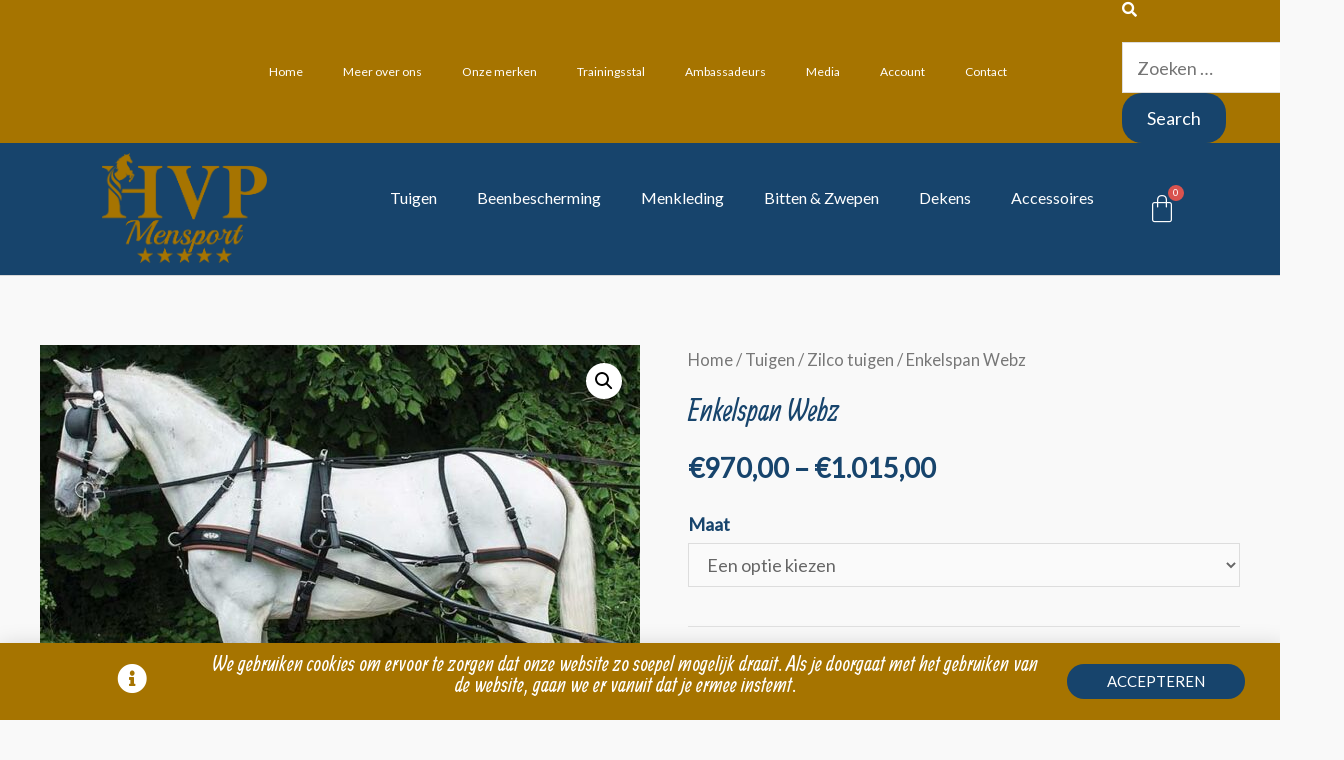

--- FILE ---
content_type: text/html; charset=UTF-8
request_url: https://hvpmensport.nl/product/enkelspan-webz/
body_size: 23741
content:
<!DOCTYPE html>
<html lang="nl">
<head>
<meta charset="UTF-8">
<meta name="viewport" content="width=device-width, initial-scale=1">
<link rel="profile" href="https://gmpg.org/xfn/11">

<title>Enkelspan Webz &#8211; HVP Mensport</title>
<meta name='robots' content='max-image-preview:large' />
<link rel='dns-prefetch' href='//fonts.googleapis.com' />
<link rel='dns-prefetch' href='//s.w.org' />
<link rel="alternate" type="application/rss+xml" title="HVP Mensport &raquo; Feed" href="https://hvpmensport.nl/feed/" />
<link rel="alternate" type="application/rss+xml" title="HVP Mensport &raquo; Reactiesfeed" href="https://hvpmensport.nl/comments/feed/" />
<link rel="alternate" type="application/rss+xml" title="HVP Mensport &raquo; Enkelspan Webz Reactiesfeed" href="https://hvpmensport.nl/product/enkelspan-webz/feed/" />
		<script>
			window._wpemojiSettings = {"baseUrl":"https:\/\/s.w.org\/images\/core\/emoji\/13.0.1\/72x72\/","ext":".png","svgUrl":"https:\/\/s.w.org\/images\/core\/emoji\/13.0.1\/svg\/","svgExt":".svg","source":{"concatemoji":"https:\/\/hvpmensport.nl\/wp-includes\/js\/wp-emoji-release.min.js?ver=5.7.14"}};
			!function(e,a,t){var n,r,o,i=a.createElement("canvas"),p=i.getContext&&i.getContext("2d");function s(e,t){var a=String.fromCharCode;p.clearRect(0,0,i.width,i.height),p.fillText(a.apply(this,e),0,0);e=i.toDataURL();return p.clearRect(0,0,i.width,i.height),p.fillText(a.apply(this,t),0,0),e===i.toDataURL()}function c(e){var t=a.createElement("script");t.src=e,t.defer=t.type="text/javascript",a.getElementsByTagName("head")[0].appendChild(t)}for(o=Array("flag","emoji"),t.supports={everything:!0,everythingExceptFlag:!0},r=0;r<o.length;r++)t.supports[o[r]]=function(e){if(!p||!p.fillText)return!1;switch(p.textBaseline="top",p.font="600 32px Arial",e){case"flag":return s([127987,65039,8205,9895,65039],[127987,65039,8203,9895,65039])?!1:!s([55356,56826,55356,56819],[55356,56826,8203,55356,56819])&&!s([55356,57332,56128,56423,56128,56418,56128,56421,56128,56430,56128,56423,56128,56447],[55356,57332,8203,56128,56423,8203,56128,56418,8203,56128,56421,8203,56128,56430,8203,56128,56423,8203,56128,56447]);case"emoji":return!s([55357,56424,8205,55356,57212],[55357,56424,8203,55356,57212])}return!1}(o[r]),t.supports.everything=t.supports.everything&&t.supports[o[r]],"flag"!==o[r]&&(t.supports.everythingExceptFlag=t.supports.everythingExceptFlag&&t.supports[o[r]]);t.supports.everythingExceptFlag=t.supports.everythingExceptFlag&&!t.supports.flag,t.DOMReady=!1,t.readyCallback=function(){t.DOMReady=!0},t.supports.everything||(n=function(){t.readyCallback()},a.addEventListener?(a.addEventListener("DOMContentLoaded",n,!1),e.addEventListener("load",n,!1)):(e.attachEvent("onload",n),a.attachEvent("onreadystatechange",function(){"complete"===a.readyState&&t.readyCallback()})),(n=t.source||{}).concatemoji?c(n.concatemoji):n.wpemoji&&n.twemoji&&(c(n.twemoji),c(n.wpemoji)))}(window,document,window._wpemojiSettings);
		</script>
		<style>
img.wp-smiley,
img.emoji {
	display: inline !important;
	border: none !important;
	box-shadow: none !important;
	height: 1em !important;
	width: 1em !important;
	margin: 0 .07em !important;
	vertical-align: -0.1em !important;
	background: none !important;
	padding: 0 !important;
}
</style>
	<link rel='stylesheet' id='mollie-gateway-icons-css'  href='https://hvpmensport.nl/wp-content/plugins/mollie-payments-for-woocommerce/public/css/mollie-gateway-icons.min.css?ver=1622046638' media='screen' />
<link rel='stylesheet' id='astra-theme-css-css'  href='https://hvpmensport.nl/wp-content/themes/astra/assets/css/minified/style.min.css?ver=3.4.2' media='all' />
<style id='astra-theme-css-inline-css'>
html{font-size:112.5%;}a,.page-title{color:#727272;}a:hover,a:focus{color:#dd9933;}body,button,input,select,textarea,.ast-button,.ast-custom-button{font-family:'Lato',sans-serif;font-weight:400;font-size:18px;font-size:1rem;}blockquote{color:#000021;}h1,.entry-content h1,.entry-content h1 a,h2,.entry-content h2,.entry-content h2 a,h3,.entry-content h3,.entry-content h3 a,h4,.entry-content h4,.entry-content h4 a,h5,.entry-content h5,.entry-content h5 a,h6,.entry-content h6,.entry-content h6 a,.site-title,.site-title a{font-family:'Allan',display;font-weight:700;text-transform:none;}.site-title{font-size:35px;font-size:1.9444444444444rem;}header .custom-logo-link img{max-width:69px;}.astra-logo-svg{width:69px;}.ast-archive-description .ast-archive-title{font-size:40px;font-size:2.2222222222222rem;}.site-header .site-description{font-size:15px;font-size:0.83333333333333rem;}.entry-title{font-size:30px;font-size:1.6666666666667rem;}h1,.entry-content h1,.entry-content h1 a{font-size:66px;font-size:3.6666666666667rem;font-family:'Allan',display;line-height:1.2;text-transform:none;}h2,.entry-content h2,.entry-content h2 a{font-size:42px;font-size:2.3333333333333rem;font-family:'Allan',display;text-transform:none;}h3,.entry-content h3,.entry-content h3 a{font-size:30px;font-size:1.6666666666667rem;font-family:'Allan',display;line-height:1.5;text-transform:none;}h4,.entry-content h4,.entry-content h4 a{font-size:20px;font-size:1.1111111111111rem;}h5,.entry-content h5,.entry-content h5 a{font-size:18px;font-size:1rem;}h6,.entry-content h6,.entry-content h6 a{font-size:15px;font-size:0.83333333333333rem;}.ast-single-post .entry-title,.page-title{font-size:30px;font-size:1.6666666666667rem;}::selection{background-color:#17446c;color:#ffffff;}body,h1,.entry-title a,.entry-content h1,.entry-content h1 a,h2,.entry-content h2,.entry-content h2 a,h3,.entry-content h3,.entry-content h3 a,h4,.entry-content h4,.entry-content h4 a,h5,.entry-content h5,.entry-content h5 a,h6,.entry-content h6,.entry-content h6 a{color:#17446c;}.tagcloud a:hover,.tagcloud a:focus,.tagcloud a.current-item{color:#ffffff;border-color:#727272;background-color:#727272;}input:focus,input[type="text"]:focus,input[type="email"]:focus,input[type="url"]:focus,input[type="password"]:focus,input[type="reset"]:focus,input[type="search"]:focus,textarea:focus{border-color:#727272;}input[type="radio"]:checked,input[type=reset],input[type="checkbox"]:checked,input[type="checkbox"]:hover:checked,input[type="checkbox"]:focus:checked,input[type=range]::-webkit-slider-thumb{border-color:#727272;background-color:#727272;box-shadow:none;}.site-footer a:hover + .post-count,.site-footer a:focus + .post-count{background:#727272;border-color:#727272;}.single .nav-links .nav-previous,.single .nav-links .nav-next{color:#727272;}.entry-meta,.entry-meta *{line-height:1.45;color:#727272;}.entry-meta a:hover,.entry-meta a:hover *,.entry-meta a:focus,.entry-meta a:focus *,.page-links > .page-link,.page-links .page-link:hover,.post-navigation a:hover{color:#dd9933;}.widget-title{font-size:25px;font-size:1.3888888888889rem;color:#17446c;}#cat option,.secondary .calendar_wrap thead a,.secondary .calendar_wrap thead a:visited{color:#727272;}.secondary .calendar_wrap #today,.ast-progress-val span{background:#727272;}.secondary a:hover + .post-count,.secondary a:focus + .post-count{background:#727272;border-color:#727272;}.calendar_wrap #today > a{color:#ffffff;}.page-links .page-link,.single .post-navigation a{color:#727272;}.main-header-menu .menu-link,.ast-header-custom-item a{color:#17446c;}.main-header-menu .menu-item:hover > .menu-link,.main-header-menu .menu-item:hover > .ast-menu-toggle,.main-header-menu .ast-masthead-custom-menu-items a:hover,.main-header-menu .menu-item.focus > .menu-link,.main-header-menu .menu-item.focus > .ast-menu-toggle,.main-header-menu .current-menu-item > .menu-link,.main-header-menu .current-menu-ancestor > .menu-link,.main-header-menu .current-menu-item > .ast-menu-toggle,.main-header-menu .current-menu-ancestor > .ast-menu-toggle{color:#727272;}.ast-header-break-point .ast-mobile-menu-buttons-minimal.menu-toggle{background:transparent;color:#c4c4c4;}.ast-header-break-point .ast-mobile-menu-buttons-outline.menu-toggle{background:transparent;border:1px solid #c4c4c4;color:#c4c4c4;}.ast-header-break-point .ast-mobile-menu-buttons-fill.menu-toggle{background:#c4c4c4;color:#000000;}.ast-small-footer{color:#000000;}.ast-small-footer > .ast-footer-overlay{background-color:#ffffff;;}.ast-small-footer a{color:#434343;}.ast-small-footer a:hover{color:#3197d6;}.footer-adv .footer-adv-overlay{border-top-style:solid;}.wp-block-buttons.aligncenter{justify-content:center;}@media (max-width:782px){.entry-content .wp-block-columns .wp-block-column{margin-left:0px;}}@media (max-width:921px){.ast-separate-container .ast-article-post,.ast-separate-container .ast-article-single{padding:1.5em 2.14em;}.ast-separate-container #primary,.ast-separate-container #secondary{padding:1.5em 0;}#primary,#secondary{padding:1.5em 0;margin:0;}.ast-left-sidebar #content > .ast-container{display:flex;flex-direction:column-reverse;width:100%;}.ast-author-box img.avatar{margin:20px 0 0 0;}}@media (min-width:922px){.ast-separate-container.ast-right-sidebar #primary,.ast-separate-container.ast-left-sidebar #primary{border:0;}.search-no-results.ast-separate-container #primary{margin-bottom:4em;}}.elementor-button-wrapper .elementor-button{border-style:solid;border-top-width:0;border-right-width:0;border-left-width:0;border-bottom-width:0;}body .elementor-button.elementor-size-sm,body .elementor-button.elementor-size-xs,body .elementor-button.elementor-size-md,body .elementor-button.elementor-size-lg,body .elementor-button.elementor-size-xl,body .elementor-button{border-radius:20px;padding-top:16px;padding-right:25px;padding-bottom:16px;padding-left:25px;}.elementor-button-wrapper .elementor-button{border-color:#17446c;background-color:#17446c;}.elementor-button-wrapper .elementor-button:hover,.elementor-button-wrapper .elementor-button:focus{color:#17446c;background-color:#ffffff;border-color:#ffffff;}.wp-block-button .wp-block-button__link,.elementor-button-wrapper .elementor-button,.elementor-button-wrapper .elementor-button:visited{color:#ffffff;}.elementor-button-wrapper .elementor-button{font-family:inherit;font-weight:inherit;line-height:1;}.wp-block-button .wp-block-button__link:hover,.wp-block-button .wp-block-button__link:focus{color:#17446c;background-color:#ffffff;border-color:#ffffff;}.elementor-widget-heading h1.elementor-heading-title{line-height:1.2;}.elementor-widget-heading h3.elementor-heading-title{line-height:1.5;}.wp-block-button .wp-block-button__link{border-style:solid;border-top-width:0;border-right-width:0;border-left-width:0;border-bottom-width:0;border-color:#17446c;background-color:#17446c;color:#ffffff;font-family:inherit;font-weight:inherit;line-height:1;border-radius:20px;padding-top:16px;padding-right:25px;padding-bottom:16px;padding-left:25px;}.menu-toggle,button,.ast-button,.ast-custom-button,.button,input#submit,input[type="button"],input[type="submit"],input[type="reset"]{border-style:solid;border-top-width:0;border-right-width:0;border-left-width:0;border-bottom-width:0;color:#ffffff;border-color:#17446c;background-color:#17446c;border-radius:20px;padding-top:16px;padding-right:25px;padding-bottom:16px;padding-left:25px;font-family:inherit;font-weight:inherit;line-height:1;}button:focus,.menu-toggle:hover,button:hover,.ast-button:hover,.ast-custom-button:hover .button:hover,.ast-custom-button:hover ,input[type=reset]:hover,input[type=reset]:focus,input#submit:hover,input#submit:focus,input[type="button"]:hover,input[type="button"]:focus,input[type="submit"]:hover,input[type="submit"]:focus{color:#17446c;background-color:#ffffff;border-color:#ffffff;}@media (min-width:544px){.ast-container{max-width:100%;}}@media (max-width:544px){.ast-separate-container .ast-article-post,.ast-separate-container .ast-article-single,.ast-separate-container .comments-title,.ast-separate-container .ast-archive-description{padding:1.5em 1em;}.ast-separate-container #content .ast-container{padding-left:0.54em;padding-right:0.54em;}.ast-separate-container .ast-comment-list li.depth-1{padding:1.5em 1em;margin-bottom:1.5em;}.ast-separate-container .ast-comment-list .bypostauthor{padding:.5em;}.ast-search-menu-icon.ast-dropdown-active .search-field{width:170px;}}@media (max-width:544px){.ast-separate-container .comments-count-wrapper{padding:1.5em 1em;}.ast-separate-container .ast-comment-list li.depth-1{padding:1.5em 1em;margin-bottom:1.5em;}.ast-separate-container .ast-comment-list .bypostauthor{padding:.5em;}.ast-separate-container .comment-respond{padding:1.5em 1em;}}@media (max-width:544px){.ast-comment-list .children{margin-left:0.66666em;}.ast-separate-container .ast-comment-list .bypostauthor li{padding:0 0 0 .5em;}}@media (max-width:921px){.ast-mobile-header-stack .main-header-bar .ast-search-menu-icon{display:inline-block;}.ast-header-break-point.ast-header-custom-item-outside .ast-mobile-header-stack .main-header-bar .ast-search-icon{margin:0;}.ast-comment-avatar-wrap img{max-width:2.5em;}.ast-separate-container .ast-comment-list li.depth-1{padding:1.5em 2.14em;}.ast-separate-container .comment-respond{padding:2em 2.14em;}.ast-comment-meta{padding:0 1.8888em 1.3333em;}}@media (max-width:921px){.ast-comment-avatar-wrap img{max-width:2.5em;}.comments-area{margin-top:1.5em;}.ast-separate-container .comments-count-wrapper{padding:2em 2.14em;}.ast-separate-container .ast-comment-list li.depth-1{padding:1.5em 2.14em;}.ast-separate-container .comment-respond{padding:2em 2.14em;}}@media (max-width:921px){.ast-comment-avatar-wrap{margin-right:0.5em;}}body,.ast-separate-container{background-color:#f9f9f9;;}@media (max-width:921px){.ast-archive-description .ast-archive-title{font-size:40px;}.entry-title{font-size:30px;}h1,.entry-content h1,.entry-content h1 a{font-size:50px;}h2,.entry-content h2,.entry-content h2 a{font-size:25px;}h3,.entry-content h3,.entry-content h3 a{font-size:20px;}.ast-single-post .entry-title,.page-title{font-size:30px;}.astra-logo-svg{width:120px;}header .custom-logo-link img,.ast-header-break-point .site-logo-img .custom-mobile-logo-link img{max-width:120px;}}@media (max-width:544px){.ast-archive-description .ast-archive-title{font-size:40px;}.entry-title{font-size:30px;}h1,.entry-content h1,.entry-content h1 a{font-size:30px;}h2,.entry-content h2,.entry-content h2 a{font-size:25px;}h3,.entry-content h3,.entry-content h3 a{font-size:20px;}.ast-single-post .entry-title,.page-title{font-size:30px;}.ast-header-break-point .site-branding img,.ast-header-break-point .custom-logo-link img{max-width:279px;}.astra-logo-svg{width:279px;}.ast-header-break-point .site-logo-img .custom-mobile-logo-link img{max-width:279px;}}@media (max-width:921px){html{font-size:102.6%;}}@media (max-width:544px){html{font-size:102.6%;}}@media (min-width:922px){.ast-container{max-width:1240px;}}@font-face {font-family: "Astra";src: url(https://hvpmensport.nl/wp-content/themes/astra/assets/fonts/astra.woff) format("woff"),url(https://hvpmensport.nl/wp-content/themes/astra/assets/fonts/astra.ttf) format("truetype"),url(https://hvpmensport.nl/wp-content/themes/astra/assets/fonts/astra.svg#astra) format("svg");font-weight: normal;font-style: normal;font-display: fallback;}@media (max-width:921px) {.main-header-bar .main-header-bar-navigation{display:none;}}.ast-desktop .main-header-menu.submenu-with-border .sub-menu,.ast-desktop .main-header-menu.submenu-with-border .astra-full-megamenu-wrapper{border-color:#dddddd;}.ast-desktop .main-header-menu.submenu-with-border .sub-menu{border-top-width:1px;border-right-width:1px;border-left-width:1px;border-bottom-width:1px;border-style:solid;}.ast-desktop .main-header-menu.submenu-with-border .sub-menu .sub-menu{top:-1px;}.ast-desktop .main-header-menu.submenu-with-border .sub-menu .menu-link,.ast-desktop .main-header-menu.submenu-with-border .children .menu-link{border-bottom-width:1px;border-style:solid;border-color:#eaeaea;}@media (min-width:922px){.main-header-menu .sub-menu .menu-item.ast-left-align-sub-menu:hover > .sub-menu,.main-header-menu .sub-menu .menu-item.ast-left-align-sub-menu.focus > .sub-menu{margin-left:-2px;}}.ast-small-footer{border-top-style:solid;border-top-width:1px;border-top-color:rgba(122,122,122,0.13);}.ast-breadcrumbs .trail-browse,.ast-breadcrumbs .trail-items,.ast-breadcrumbs .trail-items li{display:inline-block;margin:0;padding:0;border:none;background:inherit;text-indent:0;}.ast-breadcrumbs .trail-browse{font-size:inherit;font-style:inherit;font-weight:inherit;color:inherit;}.ast-breadcrumbs .trail-items{list-style:none;}.trail-items li::after{padding:0 0.3em;content:"\00bb";}.trail-items li:last-of-type::after{display:none;}h1,.entry-content h1,h2,.entry-content h2,h3,.entry-content h3,h4,.entry-content h4,h5,.entry-content h5,h6,.entry-content h6{color:#17446c;}.elementor-template-full-width .ast-container{display:block;}.ast-header-break-point .main-header-bar{border-bottom-width:1px;}@media (min-width:922px){.main-header-bar{border-bottom-width:1px;}}.ast-flex{-webkit-align-content:center;-ms-flex-line-pack:center;align-content:center;-webkit-box-align:center;-webkit-align-items:center;-moz-box-align:center;-ms-flex-align:center;align-items:center;}.main-header-bar{padding:1em 0;}.ast-site-identity{padding:0;}.header-main-layout-1 .ast-flex.main-header-container, .header-main-layout-3 .ast-flex.main-header-container{-webkit-align-content:center;-ms-flex-line-pack:center;align-content:center;-webkit-box-align:center;-webkit-align-items:center;-moz-box-align:center;-ms-flex-align:center;align-items:center;}.header-main-layout-1 .ast-flex.main-header-container, .header-main-layout-3 .ast-flex.main-header-container{-webkit-align-content:center;-ms-flex-line-pack:center;align-content:center;-webkit-box-align:center;-webkit-align-items:center;-moz-box-align:center;-ms-flex-align:center;align-items:center;}.main-header-menu .sub-menu .menu-item.menu-item-has-children > .menu-link:after{position:absolute;right:1em;top:50%;transform:translate(0,-50%) rotate(270deg);}.ast-header-break-point .main-header-bar .main-header-bar-navigation .page_item_has_children > .ast-menu-toggle::before, .ast-header-break-point .main-header-bar .main-header-bar-navigation .menu-item-has-children > .ast-menu-toggle::before, .ast-mobile-popup-drawer .main-header-bar-navigation .menu-item-has-children>.ast-menu-toggle::before, .ast-header-break-point .ast-mobile-header-wrap .main-header-bar-navigation .menu-item-has-children > .ast-menu-toggle::before{font-weight:bold;content:"\e900";font-family:Astra;text-decoration:inherit;display:inline-block;}.ast-header-break-point .main-navigation ul.sub-menu .menu-item .menu-link:before{content:"\e900";font-family:Astra;font-size:.65em;text-decoration:inherit;display:inline-block;transform:translate(0, -2px) rotateZ(270deg);margin-right:5px;}.widget_search .search-form:after{font-family:Astra;font-size:1.2em;font-weight:normal;content:"\e8b6";position:absolute;top:50%;right:15px;transform:translate(0, -50%);}.astra-search-icon::before{content:"\e8b6";font-family:Astra;font-style:normal;font-weight:normal;text-decoration:inherit;text-align:center;-webkit-font-smoothing:antialiased;-moz-osx-font-smoothing:grayscale;}.main-header-bar .main-header-bar-navigation .page_item_has_children > a:after, .main-header-bar .main-header-bar-navigation .menu-item-has-children > a:after, .site-header-focus-item .main-header-bar-navigation .menu-item-has-children > .menu-link:after{content:"\e900";display:inline-block;font-family:Astra;font-size:.6rem;font-weight:bold;text-rendering:auto;-webkit-font-smoothing:antialiased;-moz-osx-font-smoothing:grayscale;margin-left:10px;line-height:normal;}.ast-mobile-popup-drawer .main-header-bar-navigation .ast-submenu-expanded>.ast-menu-toggle::before{transform:rotateX(180deg);}.ast-header-break-point .main-header-bar-navigation .menu-item-has-children > .menu-link:after{display:none;}.comment-reply-title{font-size:29px;font-size:1.6111111111111rem;}.ast-comment-meta{line-height:1.666666667;color:#727272;font-size:15px;font-size:0.83333333333333rem;}.ast-comment-list #cancel-comment-reply-link{font-size:18px;font-size:1rem;}.comments-count-wrapper {padding: 2em 0;}.comments-count-wrapper .comments-title {font-weight: normal;word-wrap: break-word;}.ast-comment-list {margin: 0;word-wrap: break-word;padding-bottom: 0.5em;list-style: none;}.ast-comment-list li {list-style: none;}.ast-comment-list li.depth-1 .ast-comment,.ast-comment-list li.depth-2 .ast-comment {border-bottom: 1px solid #eeeeee;}.ast-comment-list .comment-respond {padding: 1em 0;border-bottom: 1px solid #eeeeee;}.ast-comment-list .comment-respond .comment-reply-title {margin-top: 0;padding-top: 0;}.ast-comment-list .comment-respond p {margin-bottom: .5em;}.ast-comment-list .ast-comment-edit-reply-wrap {-js-display: flex;display: flex;justify-content: flex-end;}.ast-comment-list .ast-edit-link {flex: 1;}.ast-comment-list .comment-awaiting-moderation {margin-bottom: 0;}.ast-comment {padding: 1em 0;}.ast-comment-avatar-wrap img {border-radius: 50%;}.ast-comment-content {clear: both;}.ast-comment-cite-wrap {text-align: left;}.ast-comment-cite-wrap cite {font-style: normal;}.comment-reply-title {padding-top: 1em;font-weight: normal;line-height: 1.65;}.ast-comment-meta {margin-bottom: 0.5em;}.comments-area {border-top: 1px solid #eeeeee;margin-top: 2em;}.comments-area .comment-form-comment {width: 100%;border: none;margin: 0;padding: 0;}.comments-area .comment-notes,.comments-area .comment-textarea,.comments-area .form-allowed-tags {margin-bottom: 1.5em;}.comments-area .form-submit {margin-bottom: 0;}.comments-area textarea#comment,.comments-area .ast-comment-formwrap input[type="text"] {width: 100%;border-radius: 0;vertical-align: middle;margin-bottom: 10px;}.comments-area .no-comments {margin-top: 0.5em;margin-bottom: 0.5em;}.comments-area p.logged-in-as {margin-bottom: 1em;}.ast-separate-container .comments-count-wrapper {background-color: #fff;padding: 2em 6.67em 0;}@media (max-width: 1200px) {.ast-separate-container .comments-count-wrapper {padding: 2em 3.34em;}}.ast-separate-container .comments-area {border-top: 0;}.ast-separate-container .ast-comment-list {padding-bottom: 0;}.ast-separate-container .ast-comment-list li {background-color: #fff;}.ast-separate-container .ast-comment-list li.depth-1 {padding: 4em 6.67em;margin-bottom: 2em;}@media (max-width: 1200px) {.ast-separate-container .ast-comment-list li.depth-1 {padding: 3em 3.34em;}}.ast-separate-container .ast-comment-list li.depth-1 .children li {padding-bottom: 0;padding-top: 0;margin-bottom: 0;}.ast-separate-container .ast-comment-list li.depth-1 .ast-comment,.ast-separate-container .ast-comment-list li.depth-2 .ast-comment {border-bottom: 0;}.ast-separate-container .ast-comment-list .comment-respond {padding-top: 0;padding-bottom: 1em;background-color: transparent;}.ast-separate-container .ast-comment-list .pingback p {margin-bottom: 0;}.ast-separate-container .ast-comment-list .bypostauthor {padding: 2em;margin-bottom: 1em;}.ast-separate-container .ast-comment-list .bypostauthor li {background: transparent;margin-bottom: 0;padding: 0 0 0 2em;}.ast-separate-container .comment-respond {background-color: #fff;padding: 4em 6.67em;border-bottom: 0;}@media (max-width: 1200px) {.ast-separate-container .comment-respond {padding: 3em 2.34em;}}.ast-separate-container .comment-reply-title {padding-top: 0;}.ast-comment-list .children {margin-left: 2em;}@media (max-width: 992px) {.ast-comment-list .children {margin-left: 1em;}}.ast-comment-list #cancel-comment-reply-link {white-space: nowrap;font-size: 15px;font-size: 1rem;margin-left: 1em;}.ast-comment-avatar-wrap {float: left;clear: right;margin-right: 1.33333em;}.ast-comment-meta-wrap {float: left;clear: right;padding: 0 0 1.33333em;}.ast-comment-time .timendate,.ast-comment-time .reply {margin-right: 0.5em;}.comments-area #wp-comment-cookies-consent {margin-right: 10px;}.ast-page-builder-template .comments-area {padding-left: 20px;padding-right: 20px;margin-top: 2em;margin-bottom: 2em;}.ast-separate-container .ast-comment-list .bypostauthor .bypostauthor {background: transparent;margin-bottom: 0;padding-right: 0;padding-bottom: 0;padding-top: 0;}@media (min-width:922px){.ast-separate-container .ast-comment-list li .comment-respond{padding-left:2.66666em;padding-right:2.66666em;}}@media (max-width:544px){.ast-separate-container .comments-count-wrapper{padding:1.5em 1em;}.ast-separate-container .ast-comment-list li.depth-1{padding:1.5em 1em;margin-bottom:1.5em;}.ast-separate-container .ast-comment-list .bypostauthor{padding:.5em;}.ast-separate-container .comment-respond{padding:1.5em 1em;}}@media (max-width:921px){.ast-comment-avatar-wrap img{max-width:2.5em;}.comments-area{margin-top:1.5em;}.ast-separate-container .comments-count-wrapper{padding:2em 2.14em;}.ast-separate-container .ast-comment-list li.depth-1{padding:1.5em 2.14em;}.ast-separate-container .comment-respond{padding:2em 2.14em;}}@media (max-width:921px){.ast-comment-avatar-wrap{margin-right:0.5em;}}
</style>
<link rel='stylesheet' id='astra-google-fonts-css'  href='//fonts.googleapis.com/css?family=Lato%3A400%7CAllan%3A700%2C&#038;display=fallback&#038;ver=3.4.2' media='all' />
<link rel='stylesheet' id='astra-menu-animation-css'  href='https://hvpmensport.nl/wp-content/themes/astra/assets/css/minified/menu-animation.min.css?ver=3.4.2' media='all' />
<link rel='stylesheet' id='wp-block-library-css'  href='https://hvpmensport.nl/wp-includes/css/dist/block-library/style.min.css?ver=5.7.14' media='all' />
<link rel='stylesheet' id='wc-block-vendors-style-css'  href='https://hvpmensport.nl/wp-content/plugins/woocommerce/packages/woocommerce-blocks/build/vendors-style.css?ver=4.9.1' media='all' />
<link rel='stylesheet' id='wc-block-style-css'  href='https://hvpmensport.nl/wp-content/plugins/woocommerce/packages/woocommerce-blocks/build/style.css?ver=4.9.1' media='all' />
<link rel='stylesheet' id='photoswipe-css'  href='https://hvpmensport.nl/wp-content/plugins/woocommerce/assets/css/photoswipe/photoswipe.min.css?ver=5.3.3' media='all' />
<link rel='stylesheet' id='photoswipe-default-skin-css'  href='https://hvpmensport.nl/wp-content/plugins/woocommerce/assets/css/photoswipe/default-skin/default-skin.min.css?ver=5.3.3' media='all' />
<link rel='stylesheet' id='woocommerce-layout-css'  href='https://hvpmensport.nl/wp-content/themes/astra/assets/css/minified/compatibility/woocommerce/woocommerce-layout.min.css?ver=3.4.2' media='all' />
<link rel='stylesheet' id='woocommerce-smallscreen-css'  href='https://hvpmensport.nl/wp-content/themes/astra/assets/css/minified/compatibility/woocommerce/woocommerce-smallscreen.min.css?ver=3.4.2' media='only screen and (max-width: 921px)' />
<link rel='stylesheet' id='woocommerce-general-css'  href='https://hvpmensport.nl/wp-content/themes/astra/assets/css/minified/compatibility/woocommerce/woocommerce.min.css?ver=3.4.2' media='all' />
<style id='woocommerce-general-inline-css'>
.woocommerce span.onsale, .wc-block-grid__product .wc-block-grid__product-onsale{background-color:#17446c;color:#ffffff;}.woocommerce a.button, .woocommerce button.button, .woocommerce .woocommerce-message a.button, .woocommerce #respond input#submit.alt, .woocommerce a.button.alt, .woocommerce button.button.alt, .woocommerce input.button.alt, .woocommerce input.button,.woocommerce input.button:disabled, .woocommerce input.button:disabled[disabled], .woocommerce input.button:disabled:hover, .woocommerce input.button:disabled[disabled]:hover, .woocommerce #respond input#submit, .woocommerce button.button.alt.disabled, .wc-block-grid__products .wc-block-grid__product .wp-block-button__link, .wc-block-grid__product-onsale{color:#ffffff;border-color:#17446c;background-color:#17446c;}.woocommerce a.button:hover, .woocommerce button.button:hover, .woocommerce .woocommerce-message a.button:hover,.woocommerce #respond input#submit:hover,.woocommerce #respond input#submit.alt:hover, .woocommerce a.button.alt:hover, .woocommerce button.button.alt:hover, .woocommerce input.button.alt:hover, .woocommerce input.button:hover, .woocommerce button.button.alt.disabled:hover, .wc-block-grid__products .wc-block-grid__product .wp-block-button__link:hover{color:#17446c;border-color:#ffffff;background-color:#ffffff;}.woocommerce-message, .woocommerce-info{border-top-color:#727272;}.woocommerce-message::before,.woocommerce-info::before{color:#727272;}.woocommerce ul.products li.product .price, .woocommerce div.product p.price, .woocommerce div.product span.price, .widget_layered_nav_filters ul li.chosen a, .woocommerce-page ul.products li.product .ast-woo-product-category, .wc-layered-nav-rating a{color:#17446c;}.woocommerce nav.woocommerce-pagination ul,.woocommerce nav.woocommerce-pagination ul li{border-color:#727272;}.woocommerce nav.woocommerce-pagination ul li a:focus, .woocommerce nav.woocommerce-pagination ul li a:hover, .woocommerce nav.woocommerce-pagination ul li span.current{background:#727272;color:#ffffff;}.woocommerce-MyAccount-navigation-link.is-active a{color:#dd9933;}.woocommerce .widget_price_filter .ui-slider .ui-slider-range, .woocommerce .widget_price_filter .ui-slider .ui-slider-handle{background-color:#727272;}.woocommerce a.button, .woocommerce button.button, .woocommerce .woocommerce-message a.button, .woocommerce #respond input#submit.alt, .woocommerce a.button.alt, .woocommerce button.button.alt, .woocommerce input.button.alt, .woocommerce input.button,.woocommerce-cart table.cart td.actions .button, .woocommerce form.checkout_coupon .button, .woocommerce #respond input#submit, .wc-block-grid__products .wc-block-grid__product .wp-block-button__link{border-radius:20px;padding-top:16px;padding-right:25px;padding-bottom:16px;padding-left:25px;}.woocommerce .star-rating, .woocommerce .comment-form-rating .stars a, .woocommerce .star-rating::before{color:#727272;}.woocommerce div.product .woocommerce-tabs ul.tabs li.active:before{background:#727272;}.woocommerce a.remove:hover{color:#727272;border-color:#727272;background-color:#ffffff;}.ast-site-header-cart a{color:#17446c;}.ast-site-header-cart a:focus, .ast-site-header-cart a:hover, .ast-site-header-cart .current-menu-item a{color:#727272;}.ast-cart-menu-wrap .count, .ast-cart-menu-wrap .count:after{border-color:#727272;color:#727272;}.ast-cart-menu-wrap:hover .count{color:#000000;background-color:#727272;}.ast-site-header-cart .widget_shopping_cart .total .woocommerce-Price-amount{color:#727272;}.woocommerce a.remove:hover, .ast-woocommerce-cart-menu .main-header-menu .woocommerce-custom-menu-item .menu-item:hover > .menu-link.remove:hover{color:#727272;border-color:#727272;background-color:#ffffff;}.ast-site-header-cart .widget_shopping_cart .buttons .button.checkout, .woocommerce .widget_shopping_cart .woocommerce-mini-cart__buttons .checkout.wc-forward{color:#17446c;border-color:#ffffff;background-color:#ffffff;}.site-header .ast-site-header-cart-data .button.wc-forward, .site-header .ast-site-header-cart-data .button.wc-forward:hover{color:#ffffff;}.below-header-user-select .ast-site-header-cart .widget, .ast-above-header-section .ast-site-header-cart .widget a, .below-header-user-select .ast-site-header-cart .widget_shopping_cart a{color:#17446c;}.below-header-user-select .ast-site-header-cart .widget_shopping_cart a:hover, .ast-above-header-section .ast-site-header-cart .widget_shopping_cart a:hover, .below-header-user-select .ast-site-header-cart .widget_shopping_cart a.remove:hover, .ast-above-header-section .ast-site-header-cart .widget_shopping_cart a.remove:hover{color:#727272;}@media (min-width:545px) and (max-width:921px){.woocommerce.tablet-columns-6 ul.products li.product, .woocommerce-page.tablet-columns-6 ul.products li.product{width:calc(16.66% - 16.66px);}.woocommerce.tablet-columns-5 ul.products li.product, .woocommerce-page.tablet-columns-5 ul.products li.product{width:calc(20% - 16px);}.woocommerce.tablet-columns-4 ul.products li.product, .woocommerce-page.tablet-columns-4 ul.products li.product{width:calc(25% - 15px);}.woocommerce.tablet-columns-3 ul.products li.product, .woocommerce-page.tablet-columns-3 ul.products li.product{width:calc(33.33% - 14px);}.woocommerce.tablet-columns-2 ul.products li.product, .woocommerce-page.tablet-columns-2 ul.products li.product{width:calc(50% - 10px);}.woocommerce.tablet-columns-1 ul.products li.product, .woocommerce-page.tablet-columns-1 ul.products li.product{width:100%;}.woocommerce div.product .related.products ul.products li.product{width:calc(33.33% - 14px);}}@media (min-width:545px) and (max-width:921px){.woocommerce[class*="columns-"].columns-3 > ul.products li.product, .woocommerce[class*="columns-"].columns-4 > ul.products li.product, .woocommerce[class*="columns-"].columns-5 > ul.products li.product, .woocommerce[class*="columns-"].columns-6 > ul.products li.product{width:calc(33.33% - 14px);margin-right:20px;}.woocommerce[class*="columns-"].columns-3 > ul.products li.product:nth-child(3n), .woocommerce[class*="columns-"].columns-4 > ul.products li.product:nth-child(3n), .woocommerce[class*="columns-"].columns-5 > ul.products li.product:nth-child(3n), .woocommerce[class*="columns-"].columns-6 > ul.products li.product:nth-child(3n){margin-right:0;clear:right;}.woocommerce[class*="columns-"].columns-3 > ul.products li.product:nth-child(3n+1), .woocommerce[class*="columns-"].columns-4 > ul.products li.product:nth-child(3n+1), .woocommerce[class*="columns-"].columns-5 > ul.products li.product:nth-child(3n+1), .woocommerce[class*="columns-"].columns-6 > ul.products li.product:nth-child(3n+1){clear:left;}.woocommerce[class*="columns-"] ul.products li.product:nth-child(n), .woocommerce-page[class*="columns-"] ul.products li.product:nth-child(n){margin-right:20px;clear:none;}.woocommerce.tablet-columns-2 ul.products li.product:nth-child(2n), .woocommerce-page.tablet-columns-2 ul.products li.product:nth-child(2n), .woocommerce.tablet-columns-3 ul.products li.product:nth-child(3n), .woocommerce-page.tablet-columns-3 ul.products li.product:nth-child(3n), .woocommerce.tablet-columns-4 ul.products li.product:nth-child(4n), .woocommerce-page.tablet-columns-4 ul.products li.product:nth-child(4n), .woocommerce.tablet-columns-5 ul.products li.product:nth-child(5n), .woocommerce-page.tablet-columns-5 ul.products li.product:nth-child(5n), .woocommerce.tablet-columns-6 ul.products li.product:nth-child(6n), .woocommerce-page.tablet-columns-6 ul.products li.product:nth-child(6n){margin-right:0;clear:right;}.woocommerce.tablet-columns-2 ul.products li.product:nth-child(2n+1), .woocommerce-page.tablet-columns-2 ul.products li.product:nth-child(2n+1), .woocommerce.tablet-columns-3 ul.products li.product:nth-child(3n+1), .woocommerce-page.tablet-columns-3 ul.products li.product:nth-child(3n+1), .woocommerce.tablet-columns-4 ul.products li.product:nth-child(4n+1), .woocommerce-page.tablet-columns-4 ul.products li.product:nth-child(4n+1), .woocommerce.tablet-columns-5 ul.products li.product:nth-child(5n+1), .woocommerce-page.tablet-columns-5 ul.products li.product:nth-child(5n+1), .woocommerce.tablet-columns-6 ul.products li.product:nth-child(6n+1), .woocommerce-page.tablet-columns-6 ul.products li.product:nth-child(6n+1){clear:left;}.woocommerce div.product .related.products ul.products li.product:nth-child(3n){margin-right:0;clear:right;}.woocommerce div.product .related.products ul.products li.product:nth-child(3n+1){clear:left;}}@media (min-width:922px){.woocommerce #reviews #comments{width:55%;float:left;}.woocommerce #reviews #review_form_wrapper{width:45%;padding-left:2em;float:right;}.woocommerce form.checkout_coupon{width:50%;}}@media (max-width:921px){.ast-header-break-point.ast-woocommerce-cart-menu .header-main-layout-1.ast-mobile-header-stack.ast-no-menu-items .ast-site-header-cart, .ast-header-break-point.ast-woocommerce-cart-menu .header-main-layout-3.ast-mobile-header-stack.ast-no-menu-items .ast-site-header-cart{padding-right:0;padding-left:0;}.ast-header-break-point.ast-woocommerce-cart-menu .header-main-layout-1.ast-mobile-header-stack .main-header-bar{text-align:center;}.ast-header-break-point.ast-woocommerce-cart-menu .header-main-layout-1.ast-mobile-header-stack .ast-site-header-cart, .ast-header-break-point.ast-woocommerce-cart-menu .header-main-layout-1.ast-mobile-header-stack .ast-mobile-menu-buttons{display:inline-block;}.ast-header-break-point.ast-woocommerce-cart-menu .header-main-layout-2.ast-mobile-header-inline .site-branding{flex:auto;}.ast-header-break-point.ast-woocommerce-cart-menu .header-main-layout-3.ast-mobile-header-stack .site-branding{flex:0 0 100%;}.ast-header-break-point.ast-woocommerce-cart-menu .header-main-layout-3.ast-mobile-header-stack .main-header-container{display:flex;justify-content:center;}.woocommerce-cart .woocommerce-shipping-calculator .button{width:100%;}.woocommerce div.product div.images, .woocommerce div.product div.summary, .woocommerce #content div.product div.images, .woocommerce #content div.product div.summary, .woocommerce-page div.product div.images, .woocommerce-page div.product div.summary, .woocommerce-page #content div.product div.images, .woocommerce-page #content div.product div.summary{float:none;width:100%;}.woocommerce-cart table.cart td.actions .ast-return-to-shop{display:block;text-align:center;margin-top:1em;}}@media (max-width:544px){.ast-separate-container .ast-woocommerce-container{padding:.54em 1em 1.33333em;}.woocommerce-message, .woocommerce-error, .woocommerce-info{display:flex;flex-wrap:wrap;}.woocommerce-message a.button, .woocommerce-error a.button, .woocommerce-info a.button{order:1;margin-top:.5em;}.woocommerce .woocommerce-ordering, .woocommerce-page .woocommerce-ordering{float:none;margin-bottom:2em;width:100%;}.woocommerce ul.products a.button, .woocommerce-page ul.products a.button{padding:0.5em 0.75em;}.woocommerce div.product .related.products ul.products li.product{width:calc(50% - 10px);}.woocommerce table.cart td.actions .button, .woocommerce #content table.cart td.actions .button, .woocommerce-page table.cart td.actions .button, .woocommerce-page #content table.cart td.actions .button{padding-left:1em;padding-right:1em;}.woocommerce #content table.cart .button, .woocommerce-page #content table.cart .button{width:100%;}.woocommerce #content table.cart .product-thumbnail, .woocommerce-page #content table.cart .product-thumbnail{display:block;text-align:center !important;}.woocommerce #content table.cart .product-thumbnail::before, .woocommerce-page #content table.cart .product-thumbnail::before{display:none;}.woocommerce #content table.cart td.actions .coupon, .woocommerce-page #content table.cart td.actions .coupon{float:none;}.woocommerce #content table.cart td.actions .coupon .button, .woocommerce-page #content table.cart td.actions .coupon .button{flex:1;}.woocommerce #content div.product .woocommerce-tabs ul.tabs li a, .woocommerce-page #content div.product .woocommerce-tabs ul.tabs li a{display:block;}.woocommerce.mobile-columns-2 ul.products li.product, .woocommerce-page.mobile-columns-2 ul.products li.product{width:calc(50% - 10px);}.woocommerce.mobile-columns-6 ul.products li.product, .woocommerce-page.mobile-columns-6 ul.products li.product{width:calc(16.66% - 16.66px);}.woocommerce.mobile-columns-5 ul.products li.product, .woocommerce-page.mobile-columns-5 ul.products li.product{width:calc(20% - 16px);}.woocommerce.mobile-columns-4 ul.products li.product, .woocommerce-page.mobile-columns-4 ul.products li.product{width:calc(25% - 15px);}.woocommerce.mobile-columns-3 ul.products li.product, .woocommerce-page.mobile-columns-3 ul.products li.product{width:calc(33.33% - 14px);}.woocommerce.mobile-columns-1 ul.products li.product, .woocommerce-page.mobile-columns-1 ul.products li.product{width:100%;}}@media (max-width:544px){.woocommerce[class*="columns-"].columns-3 > ul.products li.product, .woocommerce[class*="columns-"].columns-4 > ul.products li.product, .woocommerce[class*="columns-"].columns-5 > ul.products li.product, .woocommerce[class*="columns-"].columns-6 > ul.products li.product{width:calc(50% - 10px);margin-right:20px;}.woocommerce ul.products a.button.loading::after, .woocommerce-page ul.products a.button.loading::after{display:inline-block;margin-left:5px;position:initial;}.woocommerce.mobile-columns-1 ul.products li.product:nth-child(n), .woocommerce-page.mobile-columns-1 ul.products li.product:nth-child(n){margin-right:0;}.woocommerce #content div.product .woocommerce-tabs ul.tabs li, .woocommerce-page #content div.product .woocommerce-tabs ul.tabs li{display:block;margin-right:0;}.woocommerce[class*="columns-"] ul.products li.product:nth-child(n), .woocommerce-page[class*="columns-"] ul.products li.product:nth-child(n){margin-right:20px;clear:none;}.woocommerce-page[class*=columns-].columns-3>ul.products li.product:nth-child(2n), .woocommerce-page[class*=columns-].columns-4>ul.products li.product:nth-child(2n), .woocommerce-page[class*=columns-].columns-5>ul.products li.product:nth-child(2n), .woocommerce-page[class*=columns-].columns-6>ul.products li.product:nth-child(2n), .woocommerce[class*=columns-].columns-3>ul.products li.product:nth-child(2n), .woocommerce[class*=columns-].columns-4>ul.products li.product:nth-child(2n), .woocommerce[class*=columns-].columns-5>ul.products li.product:nth-child(2n), .woocommerce[class*=columns-].columns-6>ul.products li.product:nth-child(2n){margin-right:0;clear:right;}.woocommerce[class*="columns-"].columns-3 > ul.products li.product:nth-child(2n+1), .woocommerce[class*="columns-"].columns-4 > ul.products li.product:nth-child(2n+1), .woocommerce[class*="columns-"].columns-5 > ul.products li.product:nth-child(2n+1), .woocommerce[class*="columns-"].columns-6 > ul.products li.product:nth-child(2n+1){clear:left;}.woocommerce-page[class*=columns-] ul.products li.product:nth-child(n), .woocommerce[class*=columns-] ul.products li.product:nth-child(n){margin-right:20px;clear:none;}.woocommerce.mobile-columns-6 ul.products li.product:nth-child(6n), .woocommerce-page.mobile-columns-6 ul.products li.product:nth-child(6n), .woocommerce.mobile-columns-5 ul.products li.product:nth-child(5n), .woocommerce-page.mobile-columns-5 ul.products li.product:nth-child(5n), .woocommerce.mobile-columns-4 ul.products li.product:nth-child(4n), .woocommerce-page.mobile-columns-4 ul.products li.product:nth-child(4n), .woocommerce.mobile-columns-3 ul.products li.product:nth-child(3n), .woocommerce-page.mobile-columns-3 ul.products li.product:nth-child(3n), .woocommerce.mobile-columns-2 ul.products li.product:nth-child(2n), .woocommerce-page.mobile-columns-2 ul.products li.product:nth-child(2n), .woocommerce div.product .related.products ul.products li.product:nth-child(2n){margin-right:0;clear:right;}.woocommerce.mobile-columns-6 ul.products li.product:nth-child(6n+1), .woocommerce-page.mobile-columns-6 ul.products li.product:nth-child(6n+1), .woocommerce.mobile-columns-5 ul.products li.product:nth-child(5n+1), .woocommerce-page.mobile-columns-5 ul.products li.product:nth-child(5n+1), .woocommerce.mobile-columns-4 ul.products li.product:nth-child(4n+1), .woocommerce-page.mobile-columns-4 ul.products li.product:nth-child(4n+1), .woocommerce.mobile-columns-3 ul.products li.product:nth-child(3n+1), .woocommerce-page.mobile-columns-3 ul.products li.product:nth-child(3n+1), .woocommerce.mobile-columns-2 ul.products li.product:nth-child(2n+1), .woocommerce-page.mobile-columns-2 ul.products li.product:nth-child(2n+1), .woocommerce div.product .related.products ul.products li.product:nth-child(2n+1){clear:left;}}@media (min-width:922px){.ast-woo-shop-archive .site-content > .ast-container{max-width:1240px;}}@media (min-width:922px){.woocommerce #content .ast-woocommerce-container div.product div.images, .woocommerce .ast-woocommerce-container div.product div.images, .woocommerce-page #content .ast-woocommerce-container div.product div.images, .woocommerce-page .ast-woocommerce-container div.product div.images{width:50%;}.woocommerce #content .ast-woocommerce-container div.product div.summary, .woocommerce .ast-woocommerce-container div.product div.summary, .woocommerce-page #content .ast-woocommerce-container div.product div.summary, .woocommerce-page .ast-woocommerce-container div.product div.summary{width:46%;}.woocommerce.woocommerce-checkout form #customer_details.col2-set .col-1, .woocommerce.woocommerce-checkout form #customer_details.col2-set .col-2, .woocommerce-page.woocommerce-checkout form #customer_details.col2-set .col-1, .woocommerce-page.woocommerce-checkout form #customer_details.col2-set .col-2{float:none;width:auto;}}@media (min-width:922px){.woocommerce.woocommerce-checkout form #customer_details.col2-set, .woocommerce-page.woocommerce-checkout form #customer_details.col2-set{width:55%;float:left;margin-right:4.347826087%;}.woocommerce.woocommerce-checkout form #order_review, .woocommerce.woocommerce-checkout form #order_review_heading, .woocommerce-page.woocommerce-checkout form #order_review, .woocommerce-page.woocommerce-checkout form #order_review_heading{width:40%;float:right;margin-right:0;clear:right;}}
</style>
<style id='woocommerce-inline-inline-css'>
.woocommerce form .form-row .required { visibility: visible; }
</style>
<link rel='stylesheet' id='elementor-icons-css'  href='https://hvpmensport.nl/wp-content/plugins/elementor/assets/lib/eicons/css/elementor-icons.min.css?ver=5.11.0' media='all' />
<link rel='stylesheet' id='elementor-animations-css'  href='https://hvpmensport.nl/wp-content/plugins/elementor/assets/lib/animations/animations.min.css?ver=3.2.3' media='all' />
<link rel='stylesheet' id='elementor-frontend-legacy-css'  href='https://hvpmensport.nl/wp-content/plugins/elementor/assets/css/frontend-legacy.min.css?ver=3.2.3' media='all' />
<link rel='stylesheet' id='elementor-frontend-css'  href='https://hvpmensport.nl/wp-content/plugins/elementor/assets/css/frontend.min.css?ver=3.2.3' media='all' />
<style id='elementor-frontend-inline-css'>
@font-face{font-family:eicons;src:url(https://hvpmensport.nl/wp-content/plugins/elementor/assets/lib/eicons/fonts/eicons.eot?5.10.0);src:url(https://hvpmensport.nl/wp-content/plugins/elementor/assets/lib/eicons/fonts/eicons.eot?5.10.0#iefix) format("embedded-opentype"),url(https://hvpmensport.nl/wp-content/plugins/elementor/assets/lib/eicons/fonts/eicons.woff2?5.10.0) format("woff2"),url(https://hvpmensport.nl/wp-content/plugins/elementor/assets/lib/eicons/fonts/eicons.woff?5.10.0) format("woff"),url(https://hvpmensport.nl/wp-content/plugins/elementor/assets/lib/eicons/fonts/eicons.ttf?5.10.0) format("truetype"),url(https://hvpmensport.nl/wp-content/plugins/elementor/assets/lib/eicons/fonts/eicons.svg?5.10.0#eicon) format("svg");font-weight:400;font-style:normal}
</style>
<link rel='stylesheet' id='elementor-post-1503-css'  href='https://hvpmensport.nl/wp-content/uploads/elementor/css/post-1503.css?ver=1620845962' media='all' />
<link rel='stylesheet' id='elementor-pro-css'  href='https://hvpmensport.nl/wp-content/plugins/elementor-pro/assets/css/frontend.min.css?ver=3.0.8' media='all' />
<link rel='stylesheet' id='font-awesome-5-all-css'  href='https://hvpmensport.nl/wp-content/plugins/elementor/assets/lib/font-awesome/css/all.min.css?ver=3.2.3' media='all' />
<link rel='stylesheet' id='font-awesome-4-shim-css'  href='https://hvpmensport.nl/wp-content/plugins/elementor/assets/lib/font-awesome/css/v4-shims.min.css?ver=3.2.3' media='all' />
<link rel='stylesheet' id='elementor-post-1462-css'  href='https://hvpmensport.nl/wp-content/uploads/elementor/css/post-1462.css?ver=1738065536' media='all' />
<link rel='stylesheet' id='elementor-post-1573-css'  href='https://hvpmensport.nl/wp-content/uploads/elementor/css/post-1573.css?ver=1620845962' media='all' />
<link rel='stylesheet' id='elementor-post-2111-css'  href='https://hvpmensport.nl/wp-content/uploads/elementor/css/post-2111.css?ver=1620845962' media='all' />
<link rel='stylesheet' id='google-fonts-1-css'  href='https://fonts.googleapis.com/css?family=Roboto%3A100%2C100italic%2C200%2C200italic%2C300%2C300italic%2C400%2C400italic%2C500%2C500italic%2C600%2C600italic%2C700%2C700italic%2C800%2C800italic%2C900%2C900italic%7CRoboto+Slab%3A100%2C100italic%2C200%2C200italic%2C300%2C300italic%2C400%2C400italic%2C500%2C500italic%2C600%2C600italic%2C700%2C700italic%2C800%2C800italic%2C900%2C900italic%7CAllan%3A100%2C100italic%2C200%2C200italic%2C300%2C300italic%2C400%2C400italic%2C500%2C500italic%2C600%2C600italic%2C700%2C700italic%2C800%2C800italic%2C900%2C900italic&#038;display=auto&#038;ver=5.7.14' media='all' />
<link rel='stylesheet' id='elementor-icons-shared-0-css'  href='https://hvpmensport.nl/wp-content/plugins/elementor/assets/lib/font-awesome/css/fontawesome.min.css?ver=5.15.1' media='all' />
<link rel='stylesheet' id='elementor-icons-fa-solid-css'  href='https://hvpmensport.nl/wp-content/plugins/elementor/assets/lib/font-awesome/css/solid.min.css?ver=5.15.1' media='all' />
<link rel='stylesheet' id='elementor-icons-fa-brands-css'  href='https://hvpmensport.nl/wp-content/plugins/elementor/assets/lib/font-awesome/css/brands.min.css?ver=5.15.1' media='all' />
<!--[if IE]>
<script src='https://hvpmensport.nl/wp-content/themes/astra/assets/js/minified/flexibility.min.js?ver=3.4.2' id='astra-flexibility-js'></script>
<script id='astra-flexibility-js-after'>
flexibility(document.documentElement);
</script>
<![endif]-->
<script src='https://hvpmensport.nl/wp-includes/js/jquery/jquery.min.js?ver=3.5.1' id='jquery-core-js'></script>
<script src='https://hvpmensport.nl/wp-includes/js/jquery/jquery-migrate.min.js?ver=3.3.2' id='jquery-migrate-js'></script>
<script src='https://hvpmensport.nl/wp-content/plugins/elementor/assets/lib/font-awesome/js/v4-shims.min.js?ver=3.2.3' id='font-awesome-4-shim-js'></script>
<link rel="https://api.w.org/" href="https://hvpmensport.nl/wp-json/" /><link rel="alternate" type="application/json" href="https://hvpmensport.nl/wp-json/wp/v2/product/1836" /><link rel="EditURI" type="application/rsd+xml" title="RSD" href="https://hvpmensport.nl/xmlrpc.php?rsd" />
<link rel="wlwmanifest" type="application/wlwmanifest+xml" href="https://hvpmensport.nl/wp-includes/wlwmanifest.xml" /> 
<meta name="generator" content="WordPress 5.7.14" />
<meta name="generator" content="WooCommerce 5.3.3" />
<link rel="canonical" href="https://hvpmensport.nl/product/enkelspan-webz/" />
<link rel='shortlink' href='https://hvpmensport.nl/?p=1836' />
<link rel="alternate" type="application/json+oembed" href="https://hvpmensport.nl/wp-json/oembed/1.0/embed?url=https%3A%2F%2Fhvpmensport.nl%2Fproduct%2Fenkelspan-webz%2F" />
<link rel="alternate" type="text/xml+oembed" href="https://hvpmensport.nl/wp-json/oembed/1.0/embed?url=https%3A%2F%2Fhvpmensport.nl%2Fproduct%2Fenkelspan-webz%2F&#038;format=xml" />

		<!-- GA Google Analytics @ https://m0n.co/ga -->
		<script>
			(function(i,s,o,g,r,a,m){i['GoogleAnalyticsObject']=r;i[r]=i[r]||function(){
			(i[r].q=i[r].q||[]).push(arguments)},i[r].l=1*new Date();a=s.createElement(o),
			m=s.getElementsByTagName(o)[0];a.async=1;a.src=g;m.parentNode.insertBefore(a,m)
			})(window,document,'script','https://www.google-analytics.com/analytics.js','ga');
			ga('create', 'UA-185897095-1', 'auto');
			ga('send', 'pageview');
		</script>

		<noscript><style>.woocommerce-product-gallery{ opacity: 1 !important; }</style></noscript>
	<style>.recentcomments a{display:inline !important;padding:0 !important;margin:0 !important;}</style>			<script  type="text/javascript">
				!function(f,b,e,v,n,t,s){if(f.fbq)return;n=f.fbq=function(){n.callMethod?
					n.callMethod.apply(n,arguments):n.queue.push(arguments)};if(!f._fbq)f._fbq=n;
					n.push=n;n.loaded=!0;n.version='2.0';n.queue=[];t=b.createElement(e);t.async=!0;
					t.src=v;s=b.getElementsByTagName(e)[0];s.parentNode.insertBefore(t,s)}(window,
					document,'script','https://connect.facebook.net/en_US/fbevents.js');
			</script>
			<!-- WooCommerce Facebook Integration Begin -->
			<script  type="text/javascript">

				fbq('init', '230583268443704', {}, {
    "agent": "woocommerce-5.3.3-2.5.0"
});

				fbq( 'track', 'PageView', {
    "source": "woocommerce",
    "version": "5.3.3",
    "pluginVersion": "2.5.0"
} );

				document.addEventListener( 'DOMContentLoaded', function() {
					jQuery && jQuery( function( $ ) {
						// Insert placeholder for events injected when a product is added to the cart through AJAX.
						$( document.body ).append( '<div class=\"wc-facebook-pixel-event-placeholder\"></div>' );
					} );
				}, false );

			</script>
			<!-- WooCommerce Facebook Integration End -->
			<link rel="icon" href="https://hvpmensport.nl/wp-content/uploads/2020/10/cropped-Logo-HVP-Mensport-vierkant_Tekengebied-1-32x32.png" sizes="32x32" />
<link rel="icon" href="https://hvpmensport.nl/wp-content/uploads/2020/10/cropped-Logo-HVP-Mensport-vierkant_Tekengebied-1-192x192.png" sizes="192x192" />
<link rel="apple-touch-icon" href="https://hvpmensport.nl/wp-content/uploads/2020/10/cropped-Logo-HVP-Mensport-vierkant_Tekengebied-1-180x180.png" />
<meta name="msapplication-TileImage" content="https://hvpmensport.nl/wp-content/uploads/2020/10/cropped-Logo-HVP-Mensport-vierkant_Tekengebied-1-270x270.png" />
		<style id="wp-custom-css">
			.ast-cart-menu-wrap .count, .ast-cart-menu-wrap .count:after {
    border-color: #aaaaaa;
    color: #aaaaaa;
}		</style>
		</head>

<body  class="product-template-default single single-product postid-1836 wp-custom-logo theme-astra woocommerce woocommerce-page woocommerce-no-js ast-desktop ast-plain-container ast-no-sidebar astra-3.4.2 ast-header-custom-item-outside ast-blog-single-style-1 ast-custom-post-type ast-single-post ast-woocommerce-cart-menu ast-replace-site-logo-transparent ast-inherit-site-logo-transparent ast-normal-title-enabled elementor-default elementor-kit-1503">
<div 
class="hfeed site" id="page">
	<a class="skip-link screen-reader-text" href="#content">Doorgaan naar inhoud</a>
			<div data-elementor-type="header" data-elementor-id="1462" class="elementor elementor-1462 elementor-location-header" data-elementor-settings="[]">
		<div class="elementor-section-wrap">
					<section class="elementor-section elementor-top-section elementor-element elementor-element-d8a6fa4 elementor-section-height-min-height elementor-section-content-middle elementor-hidden-tablet elementor-hidden-phone elementor-section-full_width elementor-section-height-default elementor-section-items-middle" data-id="d8a6fa4" data-element_type="section" data-settings="{&quot;background_background&quot;:&quot;classic&quot;}">
						<div class="elementor-container elementor-column-gap-no">
							<div class="elementor-row">
					<div class="elementor-column elementor-col-33 elementor-top-column elementor-element elementor-element-ec3fb2b" data-id="ec3fb2b" data-element_type="column">
			<div class="elementor-column-wrap">
							<div class="elementor-widget-wrap">
								</div>
					</div>
		</div>
				<div class="elementor-column elementor-col-33 elementor-top-column elementor-element elementor-element-6fc9e20d" data-id="6fc9e20d" data-element_type="column">
			<div class="elementor-column-wrap elementor-element-populated">
							<div class="elementor-widget-wrap">
						<div class="elementor-element elementor-element-8731e41 elementor-nav-menu__align-center elementor-nav-menu--indicator-classic elementor-nav-menu--dropdown-tablet elementor-nav-menu__text-align-aside elementor-nav-menu--toggle elementor-nav-menu--burger elementor-widget elementor-widget-nav-menu" data-id="8731e41" data-element_type="widget" data-settings="{&quot;layout&quot;:&quot;horizontal&quot;,&quot;toggle&quot;:&quot;burger&quot;}" data-widget_type="nav-menu.default">
				<div class="elementor-widget-container">
						<nav role="navigation" class="elementor-nav-menu--main elementor-nav-menu__container elementor-nav-menu--layout-horizontal e--pointer-none"><ul id="menu-1-8731e41" class="elementor-nav-menu"><li class="menu-item menu-item-type-post_type menu-item-object-page menu-item-home menu-item-2982"><a href="https://hvpmensport.nl/" class="elementor-item menu-link">Home</a></li>
<li class="menu-item menu-item-type-post_type menu-item-object-page menu-item-828"><a href="https://hvpmensport.nl/meer-over-ons/" class="elementor-item menu-link">Meer over ons</a></li>
<li class="menu-item menu-item-type-post_type menu-item-object-page menu-item-2637"><a href="https://hvpmensport.nl/merken/" class="elementor-item menu-link">Onze merken</a></li>
<li class="menu-item menu-item-type-post_type menu-item-object-page menu-item-1556"><a href="https://hvpmensport.nl/trainingsstal/" class="elementor-item menu-link">Trainingsstal</a></li>
<li class="menu-item menu-item-type-post_type menu-item-object-page menu-item-1557"><a href="https://hvpmensport.nl/ambassadeurs/" class="elementor-item menu-link">Ambassadeurs</a></li>
<li class="menu-item menu-item-type-post_type menu-item-object-page menu-item-3344"><a href="https://hvpmensport.nl/media/" class="elementor-item menu-link">Media</a></li>
<li class="menu-item menu-item-type-post_type menu-item-object-page menu-item-825"><a href="https://hvpmensport.nl/mijn-account/" class="elementor-item menu-link">Account</a></li>
<li class="menu-item menu-item-type-post_type menu-item-object-page menu-item-829"><a href="https://hvpmensport.nl/contact/" class="elementor-item menu-link">Contact</a></li>
</ul></nav>
					<div class="elementor-menu-toggle" role="button" tabindex="0" aria-label="Menu Toggle" aria-expanded="false">
			<i class="eicon-menu-bar" aria-hidden="true"></i>
			<span class="elementor-screen-only">Menu</span>
		</div>
			<nav class="elementor-nav-menu--dropdown elementor-nav-menu__container" role="navigation" aria-hidden="true"><ul id="menu-2-8731e41" class="elementor-nav-menu"><li class="menu-item menu-item-type-post_type menu-item-object-page menu-item-home menu-item-2982"><a href="https://hvpmensport.nl/" class="elementor-item menu-link">Home</a></li>
<li class="menu-item menu-item-type-post_type menu-item-object-page menu-item-828"><a href="https://hvpmensport.nl/meer-over-ons/" class="elementor-item menu-link">Meer over ons</a></li>
<li class="menu-item menu-item-type-post_type menu-item-object-page menu-item-2637"><a href="https://hvpmensport.nl/merken/" class="elementor-item menu-link">Onze merken</a></li>
<li class="menu-item menu-item-type-post_type menu-item-object-page menu-item-1556"><a href="https://hvpmensport.nl/trainingsstal/" class="elementor-item menu-link">Trainingsstal</a></li>
<li class="menu-item menu-item-type-post_type menu-item-object-page menu-item-1557"><a href="https://hvpmensport.nl/ambassadeurs/" class="elementor-item menu-link">Ambassadeurs</a></li>
<li class="menu-item menu-item-type-post_type menu-item-object-page menu-item-3344"><a href="https://hvpmensport.nl/media/" class="elementor-item menu-link">Media</a></li>
<li class="menu-item menu-item-type-post_type menu-item-object-page menu-item-825"><a href="https://hvpmensport.nl/mijn-account/" class="elementor-item menu-link">Account</a></li>
<li class="menu-item menu-item-type-post_type menu-item-object-page menu-item-829"><a href="https://hvpmensport.nl/contact/" class="elementor-item menu-link">Contact</a></li>
</ul></nav>
				</div>
				</div>
						</div>
					</div>
		</div>
				<div class="elementor-column elementor-col-33 elementor-top-column elementor-element elementor-element-2b95441e" data-id="2b95441e" data-element_type="column">
			<div class="elementor-column-wrap elementor-element-populated">
							<div class="elementor-widget-wrap">
						<div class="elementor-element elementor-element-5c8c447d elementor-icon-list--layout-inline elementor-mobile-align-center elementor-hidden-phone elementor-list-item-link-full_width elementor-widget elementor-widget-icon-list" data-id="5c8c447d" data-element_type="widget" data-widget_type="icon-list.default">
				<div class="elementor-widget-container">
					<ul class="elementor-icon-list-items elementor-inline-items">
							<li class="elementor-icon-list-item elementor-inline-item">
											<span class="elementor-icon-list-icon">
							<i aria-hidden="true" class="fas fa-search"></i>						</span>
										<span class="elementor-icon-list-text"></span>
									</li>
						</ul>
				</div>
				</div>
				<div class="elementor-element elementor-element-a58714c elementor-widget elementor-widget-wp-widget-search" data-id="a58714c" data-element_type="widget" data-widget_type="wp-widget-search.default">
				<div class="elementor-widget-container">
			<form role="search" method="get" class="search-form" action="https://hvpmensport.nl/">
	<label>
		<span class="screen-reader-text">Zoeken naar: </span>
		<input type="search" class="search-field" placeholder="Zoeken &hellip;" value="" name="s">
			</label>
	<input type="submit" class="search-submit" value="Search">
</form>
		</div>
				</div>
						</div>
					</div>
		</div>
								</div>
					</div>
		</section>
				<section class="elementor-section elementor-top-section elementor-element elementor-element-5f3da944 elementor-section-content-middle elementor-section-boxed elementor-section-height-default elementor-section-height-default" data-id="5f3da944" data-element_type="section" data-settings="{&quot;sticky&quot;:&quot;top&quot;,&quot;background_background&quot;:&quot;classic&quot;,&quot;sticky_on&quot;:[&quot;desktop&quot;,&quot;tablet&quot;,&quot;mobile&quot;],&quot;sticky_offset&quot;:0,&quot;sticky_effects_offset&quot;:0}">
						<div class="elementor-container elementor-column-gap-no">
							<div class="elementor-row">
					<div class="elementor-column elementor-col-33 elementor-top-column elementor-element elementor-element-693b8a5d" data-id="693b8a5d" data-element_type="column">
			<div class="elementor-column-wrap elementor-element-populated">
							<div class="elementor-widget-wrap">
						<div class="elementor-element elementor-element-571bdc83 elementor-widget elementor-widget-theme-site-logo elementor-widget-image" data-id="571bdc83" data-element_type="widget" data-widget_type="theme-site-logo.default">
				<div class="elementor-widget-container">
								<div class="elementor-image">
													<a href="https://hvpmensport.nl">
							<img width="1420" height="941" src="https://hvpmensport.nl/wp-content/uploads/2020/10/HVP-Mensport-klein-279x185.png" class="elementor-animation-grow attachment-full size-full" alt="HVP Mensport logo klein" loading="lazy" srcset="https://hvpmensport.nl/wp-content/uploads/2020/10/HVP-Mensport-klein.png 1x, https://hvpmensport.nl/wp-content/uploads/2020/10/HVP-Mensport-klein.png 2x" sizes="(max-width: 1420px) 100vw, 1420px" />								</a>
														</div>
						</div>
				</div>
						</div>
					</div>
		</div>
				<div class="elementor-column elementor-col-33 elementor-top-column elementor-element elementor-element-632276fe" data-id="632276fe" data-element_type="column">
			<div class="elementor-column-wrap elementor-element-populated">
							<div class="elementor-widget-wrap">
						<div class="elementor-element elementor-element-64ce1113 elementor-nav-menu__align-right elementor-nav-menu--stretch elementor-nav-menu--indicator-none elementor-hidden-tablet elementor-hidden-phone elementor-nav-menu--dropdown-tablet elementor-nav-menu__text-align-aside elementor-nav-menu--toggle elementor-nav-menu--burger elementor-widget elementor-widget-nav-menu" data-id="64ce1113" data-element_type="widget" data-settings="{&quot;full_width&quot;:&quot;stretch&quot;,&quot;layout&quot;:&quot;horizontal&quot;,&quot;toggle&quot;:&quot;burger&quot;}" data-widget_type="nav-menu.default">
				<div class="elementor-widget-container">
						<nav role="navigation" class="elementor-nav-menu--main elementor-nav-menu__container elementor-nav-menu--layout-horizontal e--pointer-text e--animation-grow"><ul id="menu-1-64ce1113" class="elementor-nav-menu"><li class="menu-item menu-item-type-custom menu-item-object-custom menu-item-has-children menu-item-1528"><a href="https://hvpmensport.nl/product-categorie/tuigen/" class="elementor-item menu-link">Tuigen</a>
<ul class="sub-menu elementor-nav-menu--dropdown">
	<li class="menu-item menu-item-type-custom menu-item-object-custom menu-item-1537"><a href="https://hvpmensport.nl/product-categorie/tuigen/zitco-tuigen/" class="elementor-sub-item menu-link">Zilco tuigen</a></li>
	<li class="menu-item menu-item-type-custom menu-item-object-custom menu-item-1535"><a href="https://hvpmensport.nl/product-categorie/tuigen/hvp-exclusive-tuigen/" class="elementor-sub-item menu-link">HVP Exclusive tuigen</a></li>
	<li class="menu-item menu-item-type-custom menu-item-object-custom menu-item-1534"><a href="https://hvpmensport.nl/product-categorie/tuigen/fornituren/" class="elementor-sub-item menu-link">Fornituren</a></li>
	<li class="menu-item menu-item-type-custom menu-item-object-custom menu-item-1536"><a href="https://hvpmensport.nl/product-categorie/tuigen/onderleggers/" class="elementor-sub-item menu-link">Onderleggers</a></li>
	<li class="menu-item menu-item-type-custom menu-item-object-custom menu-item-1868"><a href="https://hvpmensport.nl/product-categorie/tuigen/tuig-accessoires/" class="elementor-sub-item menu-link">Tuig accessoires</a></li>
	<li class="menu-item menu-item-type-custom menu-item-object-custom menu-item-2966"><a href="https://hvpmensport.nl/product-categorie/tuigen/longeerhulpmiddelen/" class="elementor-sub-item menu-link">Longeerhulpmiddelen</a></li>
</ul>
</li>
<li class="menu-item menu-item-type-custom menu-item-object-custom menu-item-has-children menu-item-2613"><a href="https://hvpmensport.nl/product-categorie/beenbescherming/" class="elementor-item menu-link">Beenbescherming</a>
<ul class="sub-menu elementor-nav-menu--dropdown">
	<li class="menu-item menu-item-type-custom menu-item-object-custom menu-item-3346"><a href="https://hvpmensport.nl/product-categorie/beenbescherming/pees-en-kogelbeschermers/" class="elementor-sub-item menu-link">Pees- en kogelbeschermers</a></li>
	<li class="menu-item menu-item-type-custom menu-item-object-custom menu-item-3347"><a href="https://hvpmensport.nl/product-categorie/beenbescherming/springschoenen/" class="elementor-sub-item menu-link">Springschoenen</a></li>
	<li class="menu-item menu-item-type-custom menu-item-object-custom menu-item-1539"><a href="https://hvpmensport.nl/product-categorie/protectie/transportbescherming/" class="elementor-sub-item menu-link">Transportbescherming</a></li>
	<li class="menu-item menu-item-type-custom menu-item-object-custom menu-item-3345"><a href="https://hvpmensport.nl/product-categorie/beenbescherming/medische-therapeutische-beenbescherming/" class="elementor-sub-item menu-link">Medische/therapeutische beenbescherming</a></li>
</ul>
</li>
<li class="menu-item menu-item-type-custom menu-item-object-custom menu-item-has-children menu-item-1530"><a href="https://hvpmensport.nl/product-categorie/menkleding/" class="elementor-item menu-link">Menkleding</a>
<ul class="sub-menu elementor-nav-menu--dropdown">
	<li class="menu-item menu-item-type-custom menu-item-object-custom menu-item-2981"><a href="https://hvpmensport.nl/product-categorie/menkleding/kleding/" class="elementor-sub-item menu-link">Kleding</a></li>
	<li class="menu-item menu-item-type-custom menu-item-object-custom menu-item-1540"><a href="https://hvpmensport.nl/product-categorie/menkleding/bodyprotectors/" class="elementor-sub-item menu-link">Bodyprotectors</a></li>
	<li class="menu-item menu-item-type-custom menu-item-object-custom menu-item-1541"><a href="https://hvpmensport.nl/product-categorie/menkleding/handschoenen/" class="elementor-sub-item menu-link">Handschoenen</a></li>
	<li class="menu-item menu-item-type-custom menu-item-object-custom menu-item-1542"><a href="https://hvpmensport.nl/product-categorie/menkleding/helden-en-hoeden/" class="elementor-sub-item menu-link">Helmen &#038; hoeden</a></li>
	<li class="menu-item menu-item-type-custom menu-item-object-custom menu-item-1543"><a href="https://hvpmensport.nl/product-categorie/menkleding/menschort/" class="elementor-sub-item menu-link">Menschort</a></li>
	<li class="menu-item menu-item-type-custom menu-item-object-custom menu-item-1544"><a href="https://hvpmensport.nl/product-categorie/menkleding/veiligheidsriem/" class="elementor-sub-item menu-link">Veiligheidsriem</a></li>
</ul>
</li>
<li class="menu-item menu-item-type-custom menu-item-object-custom menu-item-has-children menu-item-1531"><a href="https://hvpmensport.nl/product-categorie/bitten-en-zwepen/" class="elementor-item menu-link">Bitten &#038; Zwepen</a>
<ul class="sub-menu elementor-nav-menu--dropdown">
	<li class="menu-item menu-item-type-custom menu-item-object-custom menu-item-1545"><a href="https://hvpmensport.nl/product-categorie/bitten-en-zwepen/menbitten/" class="elementor-sub-item menu-link">Menbitten</a></li>
	<li class="menu-item menu-item-type-custom menu-item-object-custom menu-item-1546"><a href="https://hvpmensport.nl/product-categorie/bitten-en-zwepen/zwepen/" class="elementor-sub-item menu-link">Zwepen</a></li>
</ul>
</li>
<li class="menu-item menu-item-type-custom menu-item-object-custom menu-item-1532"><a href="https://hvpmensport.nl/product-categorie/dekens/" class="elementor-item menu-link">Dekens</a></li>
<li class="menu-item menu-item-type-custom menu-item-object-custom menu-item-has-children menu-item-1533"><a href="https://hvpmensport.nl/product-categorie/accessoires/" class="elementor-item menu-link">Accessoires</a>
<ul class="sub-menu elementor-nav-menu--dropdown">
	<li class="menu-item menu-item-type-custom menu-item-object-custom menu-item-3041"><a href="https://hvpmensport.nl/product-categorie/diversen/verzorgingsproducten/" class="elementor-sub-item menu-link">Verzorgingsproducten</a></li>
	<li class="menu-item menu-item-type-custom menu-item-object-custom menu-item-1547"><a href="https://hvpmensport.nl/product-categorie/diversen/halsters/" class="elementor-sub-item menu-link">Halsters</a></li>
	<li class="menu-item menu-item-type-custom menu-item-object-custom menu-item-1548"><a href="https://hvpmensport.nl/product-categorie/diversen/oornetjes/" class="elementor-sub-item menu-link">Oornetjes</a></li>
	<li class="menu-item menu-item-type-custom menu-item-object-custom menu-item-1549"><a href="https://hvpmensport.nl/product-categorie/diversen/wool/" class="elementor-sub-item menu-link">Wool</a></li>
	<li class="menu-item menu-item-type-custom menu-item-object-custom menu-item-1869"><a href="https://hvpmensport.nl/product-categorie/accessoires/diversen/" class="elementor-sub-item menu-link">Diversen</a></li>
</ul>
</li>
</ul></nav>
					<div class="elementor-menu-toggle" role="button" tabindex="0" aria-label="Menu Toggle" aria-expanded="false">
			<i class="eicon-menu-bar" aria-hidden="true"></i>
			<span class="elementor-screen-only">Menu</span>
		</div>
			<nav class="elementor-nav-menu--dropdown elementor-nav-menu__container" role="navigation" aria-hidden="true"><ul id="menu-2-64ce1113" class="elementor-nav-menu"><li class="menu-item menu-item-type-custom menu-item-object-custom menu-item-has-children menu-item-1528"><a href="https://hvpmensport.nl/product-categorie/tuigen/" class="elementor-item menu-link">Tuigen</a>
<ul class="sub-menu elementor-nav-menu--dropdown">
	<li class="menu-item menu-item-type-custom menu-item-object-custom menu-item-1537"><a href="https://hvpmensport.nl/product-categorie/tuigen/zitco-tuigen/" class="elementor-sub-item menu-link">Zilco tuigen</a></li>
	<li class="menu-item menu-item-type-custom menu-item-object-custom menu-item-1535"><a href="https://hvpmensport.nl/product-categorie/tuigen/hvp-exclusive-tuigen/" class="elementor-sub-item menu-link">HVP Exclusive tuigen</a></li>
	<li class="menu-item menu-item-type-custom menu-item-object-custom menu-item-1534"><a href="https://hvpmensport.nl/product-categorie/tuigen/fornituren/" class="elementor-sub-item menu-link">Fornituren</a></li>
	<li class="menu-item menu-item-type-custom menu-item-object-custom menu-item-1536"><a href="https://hvpmensport.nl/product-categorie/tuigen/onderleggers/" class="elementor-sub-item menu-link">Onderleggers</a></li>
	<li class="menu-item menu-item-type-custom menu-item-object-custom menu-item-1868"><a href="https://hvpmensport.nl/product-categorie/tuigen/tuig-accessoires/" class="elementor-sub-item menu-link">Tuig accessoires</a></li>
	<li class="menu-item menu-item-type-custom menu-item-object-custom menu-item-2966"><a href="https://hvpmensport.nl/product-categorie/tuigen/longeerhulpmiddelen/" class="elementor-sub-item menu-link">Longeerhulpmiddelen</a></li>
</ul>
</li>
<li class="menu-item menu-item-type-custom menu-item-object-custom menu-item-has-children menu-item-2613"><a href="https://hvpmensport.nl/product-categorie/beenbescherming/" class="elementor-item menu-link">Beenbescherming</a>
<ul class="sub-menu elementor-nav-menu--dropdown">
	<li class="menu-item menu-item-type-custom menu-item-object-custom menu-item-3346"><a href="https://hvpmensport.nl/product-categorie/beenbescherming/pees-en-kogelbeschermers/" class="elementor-sub-item menu-link">Pees- en kogelbeschermers</a></li>
	<li class="menu-item menu-item-type-custom menu-item-object-custom menu-item-3347"><a href="https://hvpmensport.nl/product-categorie/beenbescherming/springschoenen/" class="elementor-sub-item menu-link">Springschoenen</a></li>
	<li class="menu-item menu-item-type-custom menu-item-object-custom menu-item-1539"><a href="https://hvpmensport.nl/product-categorie/protectie/transportbescherming/" class="elementor-sub-item menu-link">Transportbescherming</a></li>
	<li class="menu-item menu-item-type-custom menu-item-object-custom menu-item-3345"><a href="https://hvpmensport.nl/product-categorie/beenbescherming/medische-therapeutische-beenbescherming/" class="elementor-sub-item menu-link">Medische/therapeutische beenbescherming</a></li>
</ul>
</li>
<li class="menu-item menu-item-type-custom menu-item-object-custom menu-item-has-children menu-item-1530"><a href="https://hvpmensport.nl/product-categorie/menkleding/" class="elementor-item menu-link">Menkleding</a>
<ul class="sub-menu elementor-nav-menu--dropdown">
	<li class="menu-item menu-item-type-custom menu-item-object-custom menu-item-2981"><a href="https://hvpmensport.nl/product-categorie/menkleding/kleding/" class="elementor-sub-item menu-link">Kleding</a></li>
	<li class="menu-item menu-item-type-custom menu-item-object-custom menu-item-1540"><a href="https://hvpmensport.nl/product-categorie/menkleding/bodyprotectors/" class="elementor-sub-item menu-link">Bodyprotectors</a></li>
	<li class="menu-item menu-item-type-custom menu-item-object-custom menu-item-1541"><a href="https://hvpmensport.nl/product-categorie/menkleding/handschoenen/" class="elementor-sub-item menu-link">Handschoenen</a></li>
	<li class="menu-item menu-item-type-custom menu-item-object-custom menu-item-1542"><a href="https://hvpmensport.nl/product-categorie/menkleding/helden-en-hoeden/" class="elementor-sub-item menu-link">Helmen &#038; hoeden</a></li>
	<li class="menu-item menu-item-type-custom menu-item-object-custom menu-item-1543"><a href="https://hvpmensport.nl/product-categorie/menkleding/menschort/" class="elementor-sub-item menu-link">Menschort</a></li>
	<li class="menu-item menu-item-type-custom menu-item-object-custom menu-item-1544"><a href="https://hvpmensport.nl/product-categorie/menkleding/veiligheidsriem/" class="elementor-sub-item menu-link">Veiligheidsriem</a></li>
</ul>
</li>
<li class="menu-item menu-item-type-custom menu-item-object-custom menu-item-has-children menu-item-1531"><a href="https://hvpmensport.nl/product-categorie/bitten-en-zwepen/" class="elementor-item menu-link">Bitten &#038; Zwepen</a>
<ul class="sub-menu elementor-nav-menu--dropdown">
	<li class="menu-item menu-item-type-custom menu-item-object-custom menu-item-1545"><a href="https://hvpmensport.nl/product-categorie/bitten-en-zwepen/menbitten/" class="elementor-sub-item menu-link">Menbitten</a></li>
	<li class="menu-item menu-item-type-custom menu-item-object-custom menu-item-1546"><a href="https://hvpmensport.nl/product-categorie/bitten-en-zwepen/zwepen/" class="elementor-sub-item menu-link">Zwepen</a></li>
</ul>
</li>
<li class="menu-item menu-item-type-custom menu-item-object-custom menu-item-1532"><a href="https://hvpmensport.nl/product-categorie/dekens/" class="elementor-item menu-link">Dekens</a></li>
<li class="menu-item menu-item-type-custom menu-item-object-custom menu-item-has-children menu-item-1533"><a href="https://hvpmensport.nl/product-categorie/accessoires/" class="elementor-item menu-link">Accessoires</a>
<ul class="sub-menu elementor-nav-menu--dropdown">
	<li class="menu-item menu-item-type-custom menu-item-object-custom menu-item-3041"><a href="https://hvpmensport.nl/product-categorie/diversen/verzorgingsproducten/" class="elementor-sub-item menu-link">Verzorgingsproducten</a></li>
	<li class="menu-item menu-item-type-custom menu-item-object-custom menu-item-1547"><a href="https://hvpmensport.nl/product-categorie/diversen/halsters/" class="elementor-sub-item menu-link">Halsters</a></li>
	<li class="menu-item menu-item-type-custom menu-item-object-custom menu-item-1548"><a href="https://hvpmensport.nl/product-categorie/diversen/oornetjes/" class="elementor-sub-item menu-link">Oornetjes</a></li>
	<li class="menu-item menu-item-type-custom menu-item-object-custom menu-item-1549"><a href="https://hvpmensport.nl/product-categorie/diversen/wool/" class="elementor-sub-item menu-link">Wool</a></li>
	<li class="menu-item menu-item-type-custom menu-item-object-custom menu-item-1869"><a href="https://hvpmensport.nl/product-categorie/accessoires/diversen/" class="elementor-sub-item menu-link">Diversen</a></li>
</ul>
</li>
</ul></nav>
				</div>
				</div>
				<div class="elementor-element elementor-element-cc64c3e elementor-nav-menu__align-right elementor-nav-menu--stretch elementor-nav-menu--indicator-none elementor-hidden-desktop elementor-nav-menu--dropdown-tablet elementor-nav-menu__text-align-aside elementor-nav-menu--toggle elementor-nav-menu--burger elementor-widget elementor-widget-nav-menu" data-id="cc64c3e" data-element_type="widget" data-settings="{&quot;full_width&quot;:&quot;stretch&quot;,&quot;layout&quot;:&quot;horizontal&quot;,&quot;toggle&quot;:&quot;burger&quot;}" data-widget_type="nav-menu.default">
				<div class="elementor-widget-container">
						<nav role="navigation" class="elementor-nav-menu--main elementor-nav-menu__container elementor-nav-menu--layout-horizontal e--pointer-text e--animation-grow"><ul id="menu-1-cc64c3e" class="elementor-nav-menu"><li class="menu-item menu-item-type-custom menu-item-object-custom menu-item-has-children menu-item-3627"><a href="https://hvpmensport.nl/product-categorie/tuigen/" class="elementor-item menu-link">Tuigen</a>
<ul class="sub-menu elementor-nav-menu--dropdown">
	<li class="menu-item menu-item-type-custom menu-item-object-custom menu-item-3628"><a href="https://hvpmensport.nl/product-categorie/tuigen/zitco-tuigen/" class="elementor-sub-item menu-link">Zilco tuigen</a></li>
	<li class="menu-item menu-item-type-custom menu-item-object-custom menu-item-3629"><a href="https://hvpmensport.nl/product-categorie/tuigen/hvp-exclusive-tuigen" class="elementor-sub-item menu-link">HVP Exclusive tuigen</a></li>
	<li class="menu-item menu-item-type-custom menu-item-object-custom menu-item-3631"><a href="https://hvpmensport.nl/product-categorie/tuigen/fornituren/" class="elementor-sub-item menu-link">Fornituren</a></li>
	<li class="menu-item menu-item-type-custom menu-item-object-custom menu-item-3632"><a href="https://hvpmensport.nl/product-categorie/tuigen/onderleggers/" class="elementor-sub-item menu-link">Onderleggers</a></li>
	<li class="menu-item menu-item-type-custom menu-item-object-custom menu-item-3633"><a href="https://hvpmensport.nl/product-categorie/tuigen/tuig-accessoires/" class="elementor-sub-item menu-link">Tuig accessoires</a></li>
	<li class="menu-item menu-item-type-custom menu-item-object-custom menu-item-3634"><a href="https://hvpmensport.nl/product-categorie/tuigen/longeerhulpmiddelen" class="elementor-sub-item menu-link">Longeerhulpmiddelen</a></li>
</ul>
</li>
<li class="menu-item menu-item-type-custom menu-item-object-custom menu-item-has-children menu-item-3635"><a href="https://hvpmensport.nl/product-categorie/beenbescherming/" class="elementor-item menu-link">Beenbescherming</a>
<ul class="sub-menu elementor-nav-menu--dropdown">
	<li class="menu-item menu-item-type-custom menu-item-object-custom menu-item-3636"><a href="https://hvpmensport.nl/product-categorie/beenbescherming/pees-en-kogelbeschermers" class="elementor-sub-item menu-link">Pees- en kogelbeschermers</a></li>
	<li class="menu-item menu-item-type-custom menu-item-object-custom menu-item-3637"><a href="https://hvpmensport.nl/product-categorie/beenbescherming/springschoenen/" class="elementor-sub-item menu-link">Springschoenen</a></li>
	<li class="menu-item menu-item-type-custom menu-item-object-custom menu-item-3638"><a href="https://hvpmensport.nl/product-categorie/beenbescherming/transportbescherming/" class="elementor-sub-item menu-link">Transportbescherming</a></li>
	<li class="menu-item menu-item-type-custom menu-item-object-custom menu-item-3639"><a href="https://hvpmensport.nl/product-categorie/beenbescherming/medische-therapeutische-beenbescherming/" class="elementor-sub-item menu-link">Medische/therapeutische beenbescherming</a></li>
</ul>
</li>
<li class="menu-item menu-item-type-custom menu-item-object-custom menu-item-has-children menu-item-3640"><a href="https://hvpmensport.nl/product-categorie/menkleding/" class="elementor-item menu-link">Menkleding</a>
<ul class="sub-menu elementor-nav-menu--dropdown">
	<li class="menu-item menu-item-type-custom menu-item-object-custom menu-item-3641"><a href="https://hvpmensport.nl/product-categorie/menkleding/kleding/" class="elementor-sub-item menu-link">Kleding</a></li>
	<li class="menu-item menu-item-type-custom menu-item-object-custom menu-item-3642"><a href="https://hvpmensport.nl/product-categorie/menkleding/bodyprotectors/" class="elementor-sub-item menu-link">Bodyprotectors</a></li>
	<li class="menu-item menu-item-type-custom menu-item-object-custom menu-item-3643"><a href="https://hvpmensport.nl/product-categorie/menkleding/handschoenen/" class="elementor-sub-item menu-link">Handschoenen</a></li>
	<li class="menu-item menu-item-type-custom menu-item-object-custom menu-item-3644"><a href="https://hvpmensport.nl/product-categorie/menkleding/helden-en-hoeden/" class="elementor-sub-item menu-link">Helmen &#038; hoeden</a></li>
	<li class="menu-item menu-item-type-custom menu-item-object-custom menu-item-3645"><a href="https://hvpmensport.nl/product-categorie/menkleding/menschort/" class="elementor-sub-item menu-link">Menschort</a></li>
	<li class="menu-item menu-item-type-custom menu-item-object-custom menu-item-3646"><a href="https://hvpmensport.nl/product-categorie/menkleding/veiligheidsriem/" class="elementor-sub-item menu-link">Veiligheidsriem</a></li>
</ul>
</li>
<li class="menu-item menu-item-type-custom menu-item-object-custom menu-item-has-children menu-item-3647"><a href="https://hvpmensport.nl/product-categorie/bitten-en-zwepen/" class="elementor-item menu-link">Bitten &#038; zwepen</a>
<ul class="sub-menu elementor-nav-menu--dropdown">
	<li class="menu-item menu-item-type-custom menu-item-object-custom menu-item-3648"><a href="https://hvpmensport.nl/product-categorie/bitten-en-zwepen/menbitten/" class="elementor-sub-item menu-link">Menbitten</a></li>
	<li class="menu-item menu-item-type-custom menu-item-object-custom menu-item-3649"><a href="https://hvpmensport.nl/product-categorie/bitten-en-zwepen/zwepen/" class="elementor-sub-item menu-link">Zwepen</a></li>
</ul>
</li>
<li class="menu-item menu-item-type-custom menu-item-object-custom menu-item-3650"><a href="https://hvpmensport.nl/product-categorie/dekens/" class="elementor-item menu-link">Dekens</a></li>
<li class="menu-item menu-item-type-custom menu-item-object-custom menu-item-has-children menu-item-3651"><a href="https://hvpmensport.nl/product-categorie/accessoires/" class="elementor-item menu-link">Accessoires</a>
<ul class="sub-menu elementor-nav-menu--dropdown">
	<li class="menu-item menu-item-type-custom menu-item-object-custom menu-item-3652"><a href="https://hvpmensport.nl/product-categorie/accessoires/verzorgingsproducten" class="elementor-sub-item menu-link">Verzorgingsproducten</a></li>
	<li class="menu-item menu-item-type-custom menu-item-object-custom menu-item-3653"><a href="https://hvpmensport.nl/product-categorie/accessoires/halsters/" class="elementor-sub-item menu-link">Halsters</a></li>
	<li class="menu-item menu-item-type-custom menu-item-object-custom menu-item-3654"><a href="https://hvpmensport.nl/product-categorie/accessoires/oornetjes/" class="elementor-sub-item menu-link">Oornetjes</a></li>
	<li class="menu-item menu-item-type-custom menu-item-object-custom menu-item-3655"><a href="https://hvpmensport.nl/product-categorie/accessoires/wool/" class="elementor-sub-item menu-link">Wool</a></li>
	<li class="menu-item menu-item-type-custom menu-item-object-custom menu-item-3656"><a href="https://hvpmensport.nl/product-categorie/accessoires/diversen/" class="elementor-sub-item menu-link">Diversen</a></li>
</ul>
</li>
<li class="menu-item menu-item-type-post_type menu-item-object-page menu-item-3669"><a href="https://hvpmensport.nl/zoeken/" class="elementor-item menu-link">Zoeken</a></li>
<li class="menu-item menu-item-type-post_type menu-item-object-page menu-item-has-children menu-item-3658"><a href="https://hvpmensport.nl/meer-over-ons/" class="elementor-item menu-link">Meer over ons</a>
<ul class="sub-menu elementor-nav-menu--dropdown">
	<li class="menu-item menu-item-type-post_type menu-item-object-page menu-item-3659"><a href="https://hvpmensport.nl/merken/" class="elementor-sub-item menu-link">Onze merken</a></li>
	<li class="menu-item menu-item-type-post_type menu-item-object-page menu-item-3660"><a href="https://hvpmensport.nl/trainingsstal/" class="elementor-sub-item menu-link">Trainingsstal</a></li>
	<li class="menu-item menu-item-type-post_type menu-item-object-page menu-item-3661"><a href="https://hvpmensport.nl/ambassadeurs/" class="elementor-sub-item menu-link">Ambassadeurs</a></li>
	<li class="menu-item menu-item-type-post_type menu-item-object-page menu-item-3662"><a href="https://hvpmensport.nl/media/" class="elementor-sub-item menu-link">Media</a></li>
</ul>
</li>
<li class="menu-item menu-item-type-post_type menu-item-object-page menu-item-3663"><a href="https://hvpmensport.nl/mijn-account/" class="elementor-item menu-link">Mijn account</a></li>
<li class="menu-item menu-item-type-post_type menu-item-object-page menu-item-3664"><a href="https://hvpmensport.nl/contact/" class="elementor-item menu-link">Contact</a></li>
</ul></nav>
					<div class="elementor-menu-toggle" role="button" tabindex="0" aria-label="Menu Toggle" aria-expanded="false">
			<i class="eicon-menu-bar" aria-hidden="true"></i>
			<span class="elementor-screen-only">Menu</span>
		</div>
			<nav class="elementor-nav-menu--dropdown elementor-nav-menu__container" role="navigation" aria-hidden="true"><ul id="menu-2-cc64c3e" class="elementor-nav-menu"><li class="menu-item menu-item-type-custom menu-item-object-custom menu-item-has-children menu-item-3627"><a href="https://hvpmensport.nl/product-categorie/tuigen/" class="elementor-item menu-link">Tuigen</a>
<ul class="sub-menu elementor-nav-menu--dropdown">
	<li class="menu-item menu-item-type-custom menu-item-object-custom menu-item-3628"><a href="https://hvpmensport.nl/product-categorie/tuigen/zitco-tuigen/" class="elementor-sub-item menu-link">Zilco tuigen</a></li>
	<li class="menu-item menu-item-type-custom menu-item-object-custom menu-item-3629"><a href="https://hvpmensport.nl/product-categorie/tuigen/hvp-exclusive-tuigen" class="elementor-sub-item menu-link">HVP Exclusive tuigen</a></li>
	<li class="menu-item menu-item-type-custom menu-item-object-custom menu-item-3631"><a href="https://hvpmensport.nl/product-categorie/tuigen/fornituren/" class="elementor-sub-item menu-link">Fornituren</a></li>
	<li class="menu-item menu-item-type-custom menu-item-object-custom menu-item-3632"><a href="https://hvpmensport.nl/product-categorie/tuigen/onderleggers/" class="elementor-sub-item menu-link">Onderleggers</a></li>
	<li class="menu-item menu-item-type-custom menu-item-object-custom menu-item-3633"><a href="https://hvpmensport.nl/product-categorie/tuigen/tuig-accessoires/" class="elementor-sub-item menu-link">Tuig accessoires</a></li>
	<li class="menu-item menu-item-type-custom menu-item-object-custom menu-item-3634"><a href="https://hvpmensport.nl/product-categorie/tuigen/longeerhulpmiddelen" class="elementor-sub-item menu-link">Longeerhulpmiddelen</a></li>
</ul>
</li>
<li class="menu-item menu-item-type-custom menu-item-object-custom menu-item-has-children menu-item-3635"><a href="https://hvpmensport.nl/product-categorie/beenbescherming/" class="elementor-item menu-link">Beenbescherming</a>
<ul class="sub-menu elementor-nav-menu--dropdown">
	<li class="menu-item menu-item-type-custom menu-item-object-custom menu-item-3636"><a href="https://hvpmensport.nl/product-categorie/beenbescherming/pees-en-kogelbeschermers" class="elementor-sub-item menu-link">Pees- en kogelbeschermers</a></li>
	<li class="menu-item menu-item-type-custom menu-item-object-custom menu-item-3637"><a href="https://hvpmensport.nl/product-categorie/beenbescherming/springschoenen/" class="elementor-sub-item menu-link">Springschoenen</a></li>
	<li class="menu-item menu-item-type-custom menu-item-object-custom menu-item-3638"><a href="https://hvpmensport.nl/product-categorie/beenbescherming/transportbescherming/" class="elementor-sub-item menu-link">Transportbescherming</a></li>
	<li class="menu-item menu-item-type-custom menu-item-object-custom menu-item-3639"><a href="https://hvpmensport.nl/product-categorie/beenbescherming/medische-therapeutische-beenbescherming/" class="elementor-sub-item menu-link">Medische/therapeutische beenbescherming</a></li>
</ul>
</li>
<li class="menu-item menu-item-type-custom menu-item-object-custom menu-item-has-children menu-item-3640"><a href="https://hvpmensport.nl/product-categorie/menkleding/" class="elementor-item menu-link">Menkleding</a>
<ul class="sub-menu elementor-nav-menu--dropdown">
	<li class="menu-item menu-item-type-custom menu-item-object-custom menu-item-3641"><a href="https://hvpmensport.nl/product-categorie/menkleding/kleding/" class="elementor-sub-item menu-link">Kleding</a></li>
	<li class="menu-item menu-item-type-custom menu-item-object-custom menu-item-3642"><a href="https://hvpmensport.nl/product-categorie/menkleding/bodyprotectors/" class="elementor-sub-item menu-link">Bodyprotectors</a></li>
	<li class="menu-item menu-item-type-custom menu-item-object-custom menu-item-3643"><a href="https://hvpmensport.nl/product-categorie/menkleding/handschoenen/" class="elementor-sub-item menu-link">Handschoenen</a></li>
	<li class="menu-item menu-item-type-custom menu-item-object-custom menu-item-3644"><a href="https://hvpmensport.nl/product-categorie/menkleding/helden-en-hoeden/" class="elementor-sub-item menu-link">Helmen &#038; hoeden</a></li>
	<li class="menu-item menu-item-type-custom menu-item-object-custom menu-item-3645"><a href="https://hvpmensport.nl/product-categorie/menkleding/menschort/" class="elementor-sub-item menu-link">Menschort</a></li>
	<li class="menu-item menu-item-type-custom menu-item-object-custom menu-item-3646"><a href="https://hvpmensport.nl/product-categorie/menkleding/veiligheidsriem/" class="elementor-sub-item menu-link">Veiligheidsriem</a></li>
</ul>
</li>
<li class="menu-item menu-item-type-custom menu-item-object-custom menu-item-has-children menu-item-3647"><a href="https://hvpmensport.nl/product-categorie/bitten-en-zwepen/" class="elementor-item menu-link">Bitten &#038; zwepen</a>
<ul class="sub-menu elementor-nav-menu--dropdown">
	<li class="menu-item menu-item-type-custom menu-item-object-custom menu-item-3648"><a href="https://hvpmensport.nl/product-categorie/bitten-en-zwepen/menbitten/" class="elementor-sub-item menu-link">Menbitten</a></li>
	<li class="menu-item menu-item-type-custom menu-item-object-custom menu-item-3649"><a href="https://hvpmensport.nl/product-categorie/bitten-en-zwepen/zwepen/" class="elementor-sub-item menu-link">Zwepen</a></li>
</ul>
</li>
<li class="menu-item menu-item-type-custom menu-item-object-custom menu-item-3650"><a href="https://hvpmensport.nl/product-categorie/dekens/" class="elementor-item menu-link">Dekens</a></li>
<li class="menu-item menu-item-type-custom menu-item-object-custom menu-item-has-children menu-item-3651"><a href="https://hvpmensport.nl/product-categorie/accessoires/" class="elementor-item menu-link">Accessoires</a>
<ul class="sub-menu elementor-nav-menu--dropdown">
	<li class="menu-item menu-item-type-custom menu-item-object-custom menu-item-3652"><a href="https://hvpmensport.nl/product-categorie/accessoires/verzorgingsproducten" class="elementor-sub-item menu-link">Verzorgingsproducten</a></li>
	<li class="menu-item menu-item-type-custom menu-item-object-custom menu-item-3653"><a href="https://hvpmensport.nl/product-categorie/accessoires/halsters/" class="elementor-sub-item menu-link">Halsters</a></li>
	<li class="menu-item menu-item-type-custom menu-item-object-custom menu-item-3654"><a href="https://hvpmensport.nl/product-categorie/accessoires/oornetjes/" class="elementor-sub-item menu-link">Oornetjes</a></li>
	<li class="menu-item menu-item-type-custom menu-item-object-custom menu-item-3655"><a href="https://hvpmensport.nl/product-categorie/accessoires/wool/" class="elementor-sub-item menu-link">Wool</a></li>
	<li class="menu-item menu-item-type-custom menu-item-object-custom menu-item-3656"><a href="https://hvpmensport.nl/product-categorie/accessoires/diversen/" class="elementor-sub-item menu-link">Diversen</a></li>
</ul>
</li>
<li class="menu-item menu-item-type-post_type menu-item-object-page menu-item-3669"><a href="https://hvpmensport.nl/zoeken/" class="elementor-item menu-link">Zoeken</a></li>
<li class="menu-item menu-item-type-post_type menu-item-object-page menu-item-has-children menu-item-3658"><a href="https://hvpmensport.nl/meer-over-ons/" class="elementor-item menu-link">Meer over ons</a>
<ul class="sub-menu elementor-nav-menu--dropdown">
	<li class="menu-item menu-item-type-post_type menu-item-object-page menu-item-3659"><a href="https://hvpmensport.nl/merken/" class="elementor-sub-item menu-link">Onze merken</a></li>
	<li class="menu-item menu-item-type-post_type menu-item-object-page menu-item-3660"><a href="https://hvpmensport.nl/trainingsstal/" class="elementor-sub-item menu-link">Trainingsstal</a></li>
	<li class="menu-item menu-item-type-post_type menu-item-object-page menu-item-3661"><a href="https://hvpmensport.nl/ambassadeurs/" class="elementor-sub-item menu-link">Ambassadeurs</a></li>
	<li class="menu-item menu-item-type-post_type menu-item-object-page menu-item-3662"><a href="https://hvpmensport.nl/media/" class="elementor-sub-item menu-link">Media</a></li>
</ul>
</li>
<li class="menu-item menu-item-type-post_type menu-item-object-page menu-item-3663"><a href="https://hvpmensport.nl/mijn-account/" class="elementor-item menu-link">Mijn account</a></li>
<li class="menu-item menu-item-type-post_type menu-item-object-page menu-item-3664"><a href="https://hvpmensport.nl/contact/" class="elementor-item menu-link">Contact</a></li>
</ul></nav>
				</div>
				</div>
						</div>
					</div>
		</div>
				<div class="elementor-column elementor-col-33 elementor-top-column elementor-element elementor-element-4275d03" data-id="4275d03" data-element_type="column">
			<div class="elementor-column-wrap elementor-element-populated">
							<div class="elementor-widget-wrap">
						<div class="elementor-element elementor-element-3117867 toggle-icon--bag-light elementor-menu-cart--items-indicator-bubble elementor-menu-cart--show-divider-yes elementor-menu-cart--show-remove-button-yes elementor-menu-cart--buttons-inline elementor-widget elementor-widget-woocommerce-menu-cart" data-id="3117867" data-element_type="widget" data-widget_type="woocommerce-menu-cart.default">
				<div class="elementor-widget-container">
					<div class="elementor-menu-cart__wrapper">
						<div class="elementor-menu-cart__container elementor-lightbox" aria-expanded="false">
				<div class="elementor-menu-cart__main" aria-expanded="false">
					<div class="elementor-menu-cart__close-button"></div>
					<div class="widget_shopping_cart_content"></div>
				</div>
			</div>
						<div class="elementor-menu-cart__toggle elementor-button-wrapper">
			<a id="elementor-menu-cart__toggle_button" href="#" class="elementor-button elementor-size-sm">
				<span class="elementor-button-text"><span class="woocommerce-Price-amount amount"><bdi><span class="woocommerce-Price-currencySymbol">&euro;</span>0,00</bdi></span></span>
				<span class="elementor-button-icon" data-counter="0">
					<i class="eicon" aria-hidden="true"></i>
					<span class="elementor-screen-only">Cart</span>
				</span>
			</a>
		</div>

								</div> <!-- close elementor-menu-cart__wrapper -->
				</div>
				</div>
						</div>
					</div>
		</div>
								</div>
					</div>
		</section>
				</div>
		</div>
			<div id="content" class="site-content">
		<div class="ast-container">
		
				<div id="primary" class="content-area primary">

				
				<main id="main" class="site-main">
					<div class="ast-woocommerce-container">
			
					
			<div class="woocommerce-notices-wrapper"></div><div id="product-1836" class="ast-article-single ast-woo-product-no-review product type-product post-1836 status-publish first instock product_cat-zilco product_cat-zitco-tuigen has-post-thumbnail taxable shipping-taxable purchasable product-type-variable">

	<div class="woocommerce-product-gallery woocommerce-product-gallery--with-images woocommerce-product-gallery--columns-4 images" data-columns="4" style="opacity: 0; transition: opacity .25s ease-in-out;">
	<figure class="woocommerce-product-gallery__wrapper">
		<div data-thumb="https://hvpmensport.nl/wp-content/uploads/2020/10/wp-1602167751646-100x100.jpg" data-thumb-alt="" class="woocommerce-product-gallery__image"><a href="https://hvpmensport.nl/wp-content/uploads/2020/10/wp-1602167751646.jpg"><img width="600" height="488" src="https://hvpmensport.nl/wp-content/uploads/2020/10/wp-1602167751646-600x488.jpg" class="wp-post-image" alt="" loading="lazy" title="wp-1602167751646.jpg" data-caption="" data-src="https://hvpmensport.nl/wp-content/uploads/2020/10/wp-1602167751646.jpg" data-large_image="https://hvpmensport.nl/wp-content/uploads/2020/10/wp-1602167751646.jpg" data-large_image_width="738" data-large_image_height="600" srcset="https://hvpmensport.nl/wp-content/uploads/2020/10/wp-1602167751646-600x488.jpg 600w, https://hvpmensport.nl/wp-content/uploads/2020/10/wp-1602167751646-300x244.jpg 300w, https://hvpmensport.nl/wp-content/uploads/2020/10/wp-1602167751646.jpg 738w" sizes="(max-width: 600px) 100vw, 600px" /></a></div><div data-thumb="https://hvpmensport.nl/wp-content/uploads/2020/10/wp-1602167787592-100x100.jpg" data-thumb-alt="" class="woocommerce-product-gallery__image"><a href="https://hvpmensport.nl/wp-content/uploads/2020/10/wp-1602167787592.jpg"><img width="600" height="606" src="https://hvpmensport.nl/wp-content/uploads/2020/10/wp-1602167787592-600x606.jpg" class="" alt="" loading="lazy" title="wp-1602167787592.jpg" data-caption="" data-src="https://hvpmensport.nl/wp-content/uploads/2020/10/wp-1602167787592.jpg" data-large_image="https://hvpmensport.nl/wp-content/uploads/2020/10/wp-1602167787592.jpg" data-large_image_width="669" data-large_image_height="676" srcset="https://hvpmensport.nl/wp-content/uploads/2020/10/wp-1602167787592-600x606.jpg 600w, https://hvpmensport.nl/wp-content/uploads/2020/10/wp-1602167787592-297x300.jpg 297w, https://hvpmensport.nl/wp-content/uploads/2020/10/wp-1602167787592-100x100.jpg 100w, https://hvpmensport.nl/wp-content/uploads/2020/10/wp-1602167787592.jpg 669w" sizes="(max-width: 600px) 100vw, 600px" /></a></div>	</figure>
</div>

	<div class="summary entry-summary">
		<nav class="woocommerce-breadcrumb"><a href="https://hvpmensport.nl">Home</a>&nbsp;&#47;&nbsp;<a href="https://hvpmensport.nl/product-categorie/tuigen/">Tuigen</a>&nbsp;&#47;&nbsp;<a href="https://hvpmensport.nl/product-categorie/tuigen/zitco-tuigen/">Zilco tuigen</a>&nbsp;&#47;&nbsp;Enkelspan Webz</nav><h1 class="product_title entry-title">Enkelspan Webz</h1><p class="price"><span class="woocommerce-Price-amount amount"><bdi><span class="woocommerce-Price-currencySymbol">&euro;</span>970,00</bdi></span> &ndash; <span class="woocommerce-Price-amount amount"><bdi><span class="woocommerce-Price-currencySymbol">&euro;</span>1.015,00</bdi></span></p>

<form class="variations_form cart" action="https://hvpmensport.nl/product/enkelspan-webz/" method="post" enctype='multipart/form-data' data-product_id="1836" data-product_variations="[{&quot;attributes&quot;:{&quot;attribute_maat&quot;:&quot;Pony&quot;},&quot;availability_html&quot;:&quot;&quot;,&quot;backorders_allowed&quot;:false,&quot;dimensions&quot;:{&quot;length&quot;:&quot;&quot;,&quot;width&quot;:&quot;&quot;,&quot;height&quot;:&quot;&quot;},&quot;dimensions_html&quot;:&quot;Niet beschikbaar&quot;,&quot;display_price&quot;:970,&quot;display_regular_price&quot;:970,&quot;image&quot;:{&quot;title&quot;:&quot;wp-1602167751646.jpg&quot;,&quot;caption&quot;:&quot;&quot;,&quot;url&quot;:&quot;https:\/\/hvpmensport.nl\/wp-content\/uploads\/2020\/10\/wp-1602167751646.jpg&quot;,&quot;alt&quot;:&quot;&quot;,&quot;src&quot;:&quot;https:\/\/hvpmensport.nl\/wp-content\/uploads\/2020\/10\/wp-1602167751646-600x488.jpg&quot;,&quot;srcset&quot;:&quot;https:\/\/hvpmensport.nl\/wp-content\/uploads\/2020\/10\/wp-1602167751646-600x488.jpg 600w, https:\/\/hvpmensport.nl\/wp-content\/uploads\/2020\/10\/wp-1602167751646-300x244.jpg 300w, https:\/\/hvpmensport.nl\/wp-content\/uploads\/2020\/10\/wp-1602167751646.jpg 738w&quot;,&quot;sizes&quot;:&quot;(max-width: 600px) 100vw, 600px&quot;,&quot;full_src&quot;:&quot;https:\/\/hvpmensport.nl\/wp-content\/uploads\/2020\/10\/wp-1602167751646.jpg&quot;,&quot;full_src_w&quot;:738,&quot;full_src_h&quot;:600,&quot;gallery_thumbnail_src&quot;:&quot;https:\/\/hvpmensport.nl\/wp-content\/uploads\/2020\/10\/wp-1602167751646-100x100.jpg&quot;,&quot;gallery_thumbnail_src_w&quot;:100,&quot;gallery_thumbnail_src_h&quot;:100,&quot;thumb_src&quot;:&quot;https:\/\/hvpmensport.nl\/wp-content\/uploads\/2020\/10\/wp-1602167751646-300x300.jpg&quot;,&quot;thumb_src_w&quot;:300,&quot;thumb_src_h&quot;:300,&quot;src_w&quot;:600,&quot;src_h&quot;:488},&quot;image_id&quot;:1837,&quot;is_downloadable&quot;:false,&quot;is_in_stock&quot;:true,&quot;is_purchasable&quot;:true,&quot;is_sold_individually&quot;:&quot;no&quot;,&quot;is_virtual&quot;:false,&quot;max_qty&quot;:&quot;&quot;,&quot;min_qty&quot;:1,&quot;price_html&quot;:&quot;&lt;span class=\&quot;price\&quot;&gt;&lt;span class=\&quot;woocommerce-Price-amount amount\&quot;&gt;&lt;bdi&gt;&lt;span class=\&quot;woocommerce-Price-currencySymbol\&quot;&gt;&amp;euro;&lt;\/span&gt;970,00&lt;\/bdi&gt;&lt;\/span&gt;&lt;\/span&gt;&quot;,&quot;sku&quot;:&quot;&quot;,&quot;variation_description&quot;:&quot;&quot;,&quot;variation_id&quot;:1839,&quot;variation_is_active&quot;:true,&quot;variation_is_visible&quot;:true,&quot;weight&quot;:&quot;&quot;,&quot;weight_html&quot;:&quot;Niet beschikbaar&quot;},{&quot;attributes&quot;:{&quot;attribute_maat&quot;:&quot;Cob&quot;},&quot;availability_html&quot;:&quot;&quot;,&quot;backorders_allowed&quot;:false,&quot;dimensions&quot;:{&quot;length&quot;:&quot;&quot;,&quot;width&quot;:&quot;&quot;,&quot;height&quot;:&quot;&quot;},&quot;dimensions_html&quot;:&quot;Niet beschikbaar&quot;,&quot;display_price&quot;:1015,&quot;display_regular_price&quot;:1015,&quot;image&quot;:{&quot;title&quot;:&quot;wp-1602167751646.jpg&quot;,&quot;caption&quot;:&quot;&quot;,&quot;url&quot;:&quot;https:\/\/hvpmensport.nl\/wp-content\/uploads\/2020\/10\/wp-1602167751646.jpg&quot;,&quot;alt&quot;:&quot;&quot;,&quot;src&quot;:&quot;https:\/\/hvpmensport.nl\/wp-content\/uploads\/2020\/10\/wp-1602167751646-600x488.jpg&quot;,&quot;srcset&quot;:&quot;https:\/\/hvpmensport.nl\/wp-content\/uploads\/2020\/10\/wp-1602167751646-600x488.jpg 600w, https:\/\/hvpmensport.nl\/wp-content\/uploads\/2020\/10\/wp-1602167751646-300x244.jpg 300w, https:\/\/hvpmensport.nl\/wp-content\/uploads\/2020\/10\/wp-1602167751646.jpg 738w&quot;,&quot;sizes&quot;:&quot;(max-width: 600px) 100vw, 600px&quot;,&quot;full_src&quot;:&quot;https:\/\/hvpmensport.nl\/wp-content\/uploads\/2020\/10\/wp-1602167751646.jpg&quot;,&quot;full_src_w&quot;:738,&quot;full_src_h&quot;:600,&quot;gallery_thumbnail_src&quot;:&quot;https:\/\/hvpmensport.nl\/wp-content\/uploads\/2020\/10\/wp-1602167751646-100x100.jpg&quot;,&quot;gallery_thumbnail_src_w&quot;:100,&quot;gallery_thumbnail_src_h&quot;:100,&quot;thumb_src&quot;:&quot;https:\/\/hvpmensport.nl\/wp-content\/uploads\/2020\/10\/wp-1602167751646-300x300.jpg&quot;,&quot;thumb_src_w&quot;:300,&quot;thumb_src_h&quot;:300,&quot;src_w&quot;:600,&quot;src_h&quot;:488},&quot;image_id&quot;:1837,&quot;is_downloadable&quot;:false,&quot;is_in_stock&quot;:true,&quot;is_purchasable&quot;:true,&quot;is_sold_individually&quot;:&quot;no&quot;,&quot;is_virtual&quot;:false,&quot;max_qty&quot;:&quot;&quot;,&quot;min_qty&quot;:1,&quot;price_html&quot;:&quot;&lt;span class=\&quot;price\&quot;&gt;&lt;span class=\&quot;woocommerce-Price-amount amount\&quot;&gt;&lt;bdi&gt;&lt;span class=\&quot;woocommerce-Price-currencySymbol\&quot;&gt;&amp;euro;&lt;\/span&gt;1.015,00&lt;\/bdi&gt;&lt;\/span&gt;&lt;\/span&gt;&quot;,&quot;sku&quot;:&quot;&quot;,&quot;variation_description&quot;:&quot;&quot;,&quot;variation_id&quot;:1840,&quot;variation_is_active&quot;:true,&quot;variation_is_visible&quot;:true,&quot;weight&quot;:&quot;&quot;,&quot;weight_html&quot;:&quot;Niet beschikbaar&quot;},{&quot;attributes&quot;:{&quot;attribute_maat&quot;:&quot;Full&quot;},&quot;availability_html&quot;:&quot;&quot;,&quot;backorders_allowed&quot;:false,&quot;dimensions&quot;:{&quot;length&quot;:&quot;&quot;,&quot;width&quot;:&quot;&quot;,&quot;height&quot;:&quot;&quot;},&quot;dimensions_html&quot;:&quot;Niet beschikbaar&quot;,&quot;display_price&quot;:1015,&quot;display_regular_price&quot;:1015,&quot;image&quot;:{&quot;title&quot;:&quot;wp-1602167751646.jpg&quot;,&quot;caption&quot;:&quot;&quot;,&quot;url&quot;:&quot;https:\/\/hvpmensport.nl\/wp-content\/uploads\/2020\/10\/wp-1602167751646.jpg&quot;,&quot;alt&quot;:&quot;&quot;,&quot;src&quot;:&quot;https:\/\/hvpmensport.nl\/wp-content\/uploads\/2020\/10\/wp-1602167751646-600x488.jpg&quot;,&quot;srcset&quot;:&quot;https:\/\/hvpmensport.nl\/wp-content\/uploads\/2020\/10\/wp-1602167751646-600x488.jpg 600w, https:\/\/hvpmensport.nl\/wp-content\/uploads\/2020\/10\/wp-1602167751646-300x244.jpg 300w, https:\/\/hvpmensport.nl\/wp-content\/uploads\/2020\/10\/wp-1602167751646.jpg 738w&quot;,&quot;sizes&quot;:&quot;(max-width: 600px) 100vw, 600px&quot;,&quot;full_src&quot;:&quot;https:\/\/hvpmensport.nl\/wp-content\/uploads\/2020\/10\/wp-1602167751646.jpg&quot;,&quot;full_src_w&quot;:738,&quot;full_src_h&quot;:600,&quot;gallery_thumbnail_src&quot;:&quot;https:\/\/hvpmensport.nl\/wp-content\/uploads\/2020\/10\/wp-1602167751646-100x100.jpg&quot;,&quot;gallery_thumbnail_src_w&quot;:100,&quot;gallery_thumbnail_src_h&quot;:100,&quot;thumb_src&quot;:&quot;https:\/\/hvpmensport.nl\/wp-content\/uploads\/2020\/10\/wp-1602167751646-300x300.jpg&quot;,&quot;thumb_src_w&quot;:300,&quot;thumb_src_h&quot;:300,&quot;src_w&quot;:600,&quot;src_h&quot;:488},&quot;image_id&quot;:1837,&quot;is_downloadable&quot;:false,&quot;is_in_stock&quot;:true,&quot;is_purchasable&quot;:true,&quot;is_sold_individually&quot;:&quot;no&quot;,&quot;is_virtual&quot;:false,&quot;max_qty&quot;:&quot;&quot;,&quot;min_qty&quot;:1,&quot;price_html&quot;:&quot;&lt;span class=\&quot;price\&quot;&gt;&lt;span class=\&quot;woocommerce-Price-amount amount\&quot;&gt;&lt;bdi&gt;&lt;span class=\&quot;woocommerce-Price-currencySymbol\&quot;&gt;&amp;euro;&lt;\/span&gt;1.015,00&lt;\/bdi&gt;&lt;\/span&gt;&lt;\/span&gt;&quot;,&quot;sku&quot;:&quot;&quot;,&quot;variation_description&quot;:&quot;&quot;,&quot;variation_id&quot;:1841,&quot;variation_is_active&quot;:true,&quot;variation_is_visible&quot;:true,&quot;weight&quot;:&quot;&quot;,&quot;weight_html&quot;:&quot;Niet beschikbaar&quot;}]">
	
			<table class="variations" cellspacing="0">
			<tbody>
									<tr>
						<td class="label"><label for="maat">Maat</label></td>
						<td class="value">
							<select id="maat" class="" name="attribute_maat" data-attribute_name="attribute_maat" data-show_option_none="yes"><option value="">Een optie kiezen</option><option value="Pony" >Pony</option><option value="Cob" >Cob</option><option value="Full" >Full</option></select><a class="reset_variations" href="#">Wissen</a>						</td>
					</tr>
							</tbody>
		</table>

		<div class="single_variation_wrap">
			<div class="woocommerce-variation single_variation"></div><div class="woocommerce-variation-add-to-cart variations_button">
	
		<div class="quantity">
				<label class="screen-reader-text" for="quantity_696b83ca05476">Enkelspan Webz aantal</label>
		<input
			type="number"
			id="quantity_696b83ca05476"
			class="input-text qty text"
			step="1"
			min="1"
			max=""
			name="quantity"
			value="1"
			title="Aantal"
			size="4"
			placeholder=""
			inputmode="numeric" />
			</div>
	
	<button type="submit" class="single_add_to_cart_button button alt">In winkelmand</button>

	
	<input type="hidden" name="add-to-cart" value="1836" />
	<input type="hidden" name="product_id" value="1836" />
	<input type="hidden" name="variation_id" class="variation_id" value="0" />
</div>
		</div>
	
	</form>

<div class="product_meta">

	
	
		<span class="sku_wrapper">Artikelnummer: <span class="sku">Niet beschikbaar</span></span>

	
	<span class="posted_in">Categorieën: <a href="https://hvpmensport.nl/product-categorie/merken/zilco/" rel="tag">Zilco</a>, <a href="https://hvpmensport.nl/product-categorie/tuigen/zitco-tuigen/" rel="tag">Zilco tuigen</a></span>
	
	
</div>
	</div>

	
	<div class="woocommerce-tabs wc-tabs-wrapper">
		<ul class="tabs wc-tabs" role="tablist">
							<li class="description_tab" id="tab-title-description" role="tab" aria-controls="tab-description">
					<a href="#tab-description">
						Beschrijving					</a>
				</li>
							<li class="additional_information_tab" id="tab-title-additional_information" role="tab" aria-controls="tab-additional_information">
					<a href="#tab-additional_information">
						Extra informatie					</a>
				</li>
							<li class="reviews_tab" id="tab-title-reviews" role="tab" aria-controls="tab-reviews">
					<a href="#tab-reviews">
						Beoordelingen (0)					</a>
				</li>
					</ul>
					<div class="woocommerce-Tabs-panel woocommerce-Tabs-panel--description panel entry-content wc-tab" id="tab-description" role="tabpanel" aria-labelledby="tab-title-description">
				

<p>Dit nylon tuig met RVS gespen is zeer sterk en geschikt voor training en recreatie.</p>
			</div>
					<div class="woocommerce-Tabs-panel woocommerce-Tabs-panel--additional_information panel entry-content wc-tab" id="tab-additional_information" role="tabpanel" aria-labelledby="tab-title-additional_information">
				

<table class="woocommerce-product-attributes shop_attributes">
			<tr class="woocommerce-product-attributes-item woocommerce-product-attributes-item--attribute_maat">
			<th class="woocommerce-product-attributes-item__label">Maat</th>
			<td class="woocommerce-product-attributes-item__value"><p>Pony, Cob, Full</p>
</td>
		</tr>
	</table>
			</div>
					<div class="woocommerce-Tabs-panel woocommerce-Tabs-panel--reviews panel entry-content wc-tab" id="tab-reviews" role="tabpanel" aria-labelledby="tab-title-reviews">
				<div id="reviews" class="woocommerce-Reviews">
	<div id="comments">
		<h2 class="woocommerce-Reviews-title">
			Beoordelingen		</h2>

					<p class="woocommerce-noreviews">Er zijn nog geen beoordelingen.</p>
			</div>

			<div id="review_form_wrapper">
			<div id="review_form">
					<div id="respond" class="comment-respond">
		<span id="reply-title" class="comment-reply-title">Wees de eerste om &ldquo;Enkelspan Webz&rdquo; te beoordelen  <small><a rel="nofollow" id="cancel-comment-reply-link" href="/product/enkelspan-webz/#respond" style="display:none;">Reactie annuleren</a></small></span><form action="https://hvpmensport.nl/wp-comments-post.php" method="post" id="commentform" class="comment-form"><p class="comment-notes"><span id="email-notes">Het e-mailadres wordt niet gepubliceerd.</span> Vereiste velden zijn gemarkeerd met <span class="required">*</span></p><div class="comment-form-rating"><label for="rating">Je waardering&nbsp;<span class="required">*</span></label><select name="rating" id="rating" required>
						<option value="">Waarderen&hellip;</option>
						<option value="5">Perfect</option>
						<option value="4">Goed</option>
						<option value="3">Gemiddeld</option>
						<option value="2">Niet slecht</option>
						<option value="1">Zeer slecht</option>
					</select></div><p class="comment-form-comment"><label for="comment">Je beoordeling&nbsp;<span class="required">*</span></label><textarea id="comment" name="comment" cols="45" rows="8" required></textarea></p><p class="comment-form-author"><label for="author">Naam&nbsp;<span class="required">*</span></label><input id="author" name="author" type="text" value="" size="30" required /></p>
<p class="comment-form-email"><label for="email">E-mail&nbsp;<span class="required">*</span></label><input id="email" name="email" type="email" value="" size="30" required /></p>
<p class="comment-form-cookies-consent"><input id="wp-comment-cookies-consent" name="wp-comment-cookies-consent" type="checkbox" value="yes" /> <label for="wp-comment-cookies-consent">Mijn naam, e-mail en site bewaren in deze browser voor de volgende keer wanneer ik een reactie plaats.</label></p>
<p class="form-submit"><input name="submit" type="submit" id="submit" class="submit" value="Verzenden" /> <input type='hidden' name='comment_post_ID' value='1836' id='comment_post_ID' />
<input type='hidden' name='comment_parent' id='comment_parent' value='0' />
</p></form>	</div><!-- #respond -->
				</div>
		</div>
	
	<div class="clear"></div>
</div>
			</div>
		
			</div>


	<section class="related products">

					<h2>Gerelateerde producten</h2>
				
		<ul class="products columns-4">

			
					<li class="ast-article-single ast-woo-product-no-review product type-product post-1826 status-publish first instock product_cat-zitco-tuigen product_cat-zilco has-post-thumbnail taxable shipping-taxable purchasable product-type-variable">
	<div class="astra-shop-thumbnail-wrap"><a href="https://hvpmensport.nl/product/enkelspan-sl/" class="woocommerce-LoopProduct-link woocommerce-loop-product__link"><img width="300" height="300" src="https://hvpmensport.nl/wp-content/uploads/2020/10/Header-homepage_Tekengebied-1-300x300.png" class="attachment-woocommerce_thumbnail size-woocommerce_thumbnail" alt="Header homepage HVP Mensport" loading="lazy" srcset="https://hvpmensport.nl/wp-content/uploads/2020/10/Header-homepage_Tekengebied-1-300x300.png 300w, https://hvpmensport.nl/wp-content/uploads/2020/10/Header-homepage_Tekengebied-1-150x150.png 150w, https://hvpmensport.nl/wp-content/uploads/2020/10/Header-homepage_Tekengebied-1-100x100.png 100w" sizes="(max-width: 300px) 100vw, 300px" /><img width="300" height="300" src="https://hvpmensport.nl/wp-content/uploads/2020/10/wp-1602417305504-300x300.jpg" class="show-on-hover" alt="" loading="lazy" srcset="https://hvpmensport.nl/wp-content/uploads/2020/10/wp-1602417305504-300x300.jpg 300w, https://hvpmensport.nl/wp-content/uploads/2020/10/wp-1602417305504-150x150.jpg 150w, https://hvpmensport.nl/wp-content/uploads/2020/10/wp-1602417305504-100x100.jpg 100w" sizes="(max-width: 300px) 100vw, 300px" /></a></div><div class="astra-shop-summary-wrap">			<span class="ast-woo-product-category">
				Zilco tuigen			</span> 
			<a href="https://hvpmensport.nl/product/enkelspan-sl/" class="ast-loop-product__link"><h2 class="woocommerce-loop-product__title">Enkelspan SL+</h2></a>
	<span class="price"><span class="woocommerce-Price-amount amount"><bdi><span class="woocommerce-Price-currencySymbol">&euro;</span>1.035,00</bdi></span> &ndash; <span class="woocommerce-Price-amount amount"><bdi><span class="woocommerce-Price-currencySymbol">&euro;</span>1.135,00</bdi></span></span>
<a href="https://hvpmensport.nl/product/enkelspan-sl/" data-quantity="1" class="button product_type_variable add_to_cart_button" data-product_id="1826" data-product_sku="" aria-label="Selecteer opties voor &#039;Enkelspan SL+&#039;" rel="nofollow">Opties selecteren</a></div></li>

			
					<li class="ast-article-single ast-woo-product-no-review product type-product post-1799 status-publish instock product_cat-zitco-tuigen product_cat-zilco has-post-thumbnail taxable shipping-taxable purchasable product-type-variable">
	<div class="astra-shop-thumbnail-wrap"><a href="https://hvpmensport.nl/product/enkelspan-zgb/" class="woocommerce-LoopProduct-link woocommerce-loop-product__link"><img width="300" height="300" src="https://hvpmensport.nl/wp-content/uploads/2020/10/wp-1602161292218-300x300.jpg" class="attachment-woocommerce_thumbnail size-woocommerce_thumbnail" alt="" loading="lazy" srcset="https://hvpmensport.nl/wp-content/uploads/2020/10/wp-1602161292218-300x300.jpg 300w, https://hvpmensport.nl/wp-content/uploads/2020/10/wp-1602161292218-150x150.jpg 150w, https://hvpmensport.nl/wp-content/uploads/2020/10/wp-1602161292218-100x100.jpg 100w" sizes="(max-width: 300px) 100vw, 300px" /><img width="300" height="300" src="https://hvpmensport.nl/wp-content/uploads/2020/10/wp-1602161668030-300x300.jpg" class="show-on-hover" alt="" loading="lazy" srcset="https://hvpmensport.nl/wp-content/uploads/2020/10/wp-1602161668030-300x300.jpg 300w, https://hvpmensport.nl/wp-content/uploads/2020/10/wp-1602161668030-150x150.jpg 150w, https://hvpmensport.nl/wp-content/uploads/2020/10/wp-1602161668030-100x100.jpg 100w" sizes="(max-width: 300px) 100vw, 300px" /></a></div><div class="astra-shop-summary-wrap">			<span class="ast-woo-product-category">
				Zilco tuigen			</span> 
			<a href="https://hvpmensport.nl/product/enkelspan-zgb/" class="ast-loop-product__link"><h2 class="woocommerce-loop-product__title">Enkelspan ZGB</h2></a>
	<span class="price"><span class="woocommerce-Price-amount amount"><bdi><span class="woocommerce-Price-currencySymbol">&euro;</span>1.865,00</bdi></span> &ndash; <span class="woocommerce-Price-amount amount"><bdi><span class="woocommerce-Price-currencySymbol">&euro;</span>1.885,00</bdi></span></span>
<a href="https://hvpmensport.nl/product/enkelspan-zgb/" data-quantity="1" class="button product_type_variable add_to_cart_button" data-product_id="1799" data-product_sku="" aria-label="Selecteer opties voor &#039;Enkelspan ZGB&#039;" rel="nofollow">Opties selecteren</a></div></li>

			
					<li class="ast-article-single ast-woo-product-no-review product type-product post-1819 status-publish instock product_cat-zitco-tuigen product_cat-zilco has-post-thumbnail taxable shipping-taxable purchasable product-type-variable">
	<div class="astra-shop-thumbnail-wrap"><a href="https://hvpmensport.nl/product/enkelspan-elite/" class="woocommerce-LoopProduct-link woocommerce-loop-product__link"><img width="300" height="300" src="https://hvpmensport.nl/wp-content/uploads/2020/10/wp-1602164268591-300x300.jpg" class="attachment-woocommerce_thumbnail size-woocommerce_thumbnail" alt="" loading="lazy" srcset="https://hvpmensport.nl/wp-content/uploads/2020/10/wp-1602164268591-300x300.jpg 300w, https://hvpmensport.nl/wp-content/uploads/2020/10/wp-1602164268591-150x150.jpg 150w, https://hvpmensport.nl/wp-content/uploads/2020/10/wp-1602164268591-100x100.jpg 100w" sizes="(max-width: 300px) 100vw, 300px" /><img width="300" height="300" src="https://hvpmensport.nl/wp-content/uploads/2020/10/wp-1602165920857-300x300.jpg" class="show-on-hover" alt="" loading="lazy" srcset="https://hvpmensport.nl/wp-content/uploads/2020/10/wp-1602165920857-300x300.jpg 300w, https://hvpmensport.nl/wp-content/uploads/2020/10/wp-1602165920857-150x150.jpg 150w, https://hvpmensport.nl/wp-content/uploads/2020/10/wp-1602165920857-100x100.jpg 100w" sizes="(max-width: 300px) 100vw, 300px" /></a></div><div class="astra-shop-summary-wrap">			<span class="ast-woo-product-category">
				Zilco tuigen			</span> 
			<a href="https://hvpmensport.nl/product/enkelspan-elite/" class="ast-loop-product__link"><h2 class="woocommerce-loop-product__title">Enkelspan Elite</h2></a>
	<span class="price"><span class="woocommerce-Price-amount amount"><bdi><span class="woocommerce-Price-currencySymbol">&euro;</span>1.810,00</bdi></span> &ndash; <span class="woocommerce-Price-amount amount"><bdi><span class="woocommerce-Price-currencySymbol">&euro;</span>1.840,00</bdi></span></span>
<a href="https://hvpmensport.nl/product/enkelspan-elite/" data-quantity="1" class="button product_type_variable add_to_cart_button" data-product_id="1819" data-product_sku="" aria-label="Selecteer opties voor &#039;Enkelspan Elite&#039;" rel="nofollow">Opties selecteren</a></div></li>

			
		</ul>

	</section>
	</div>


		
						</div> <!-- .ast-woocommerce-container -->
				</main> <!-- #main -->

				
			</div> <!-- #primary -->
			
	
	</div> <!-- ast-container -->
	</div><!-- #content -->
		<div data-elementor-type="footer" data-elementor-id="1573" class="elementor elementor-1573 elementor-location-footer" data-elementor-settings="[]">
		<div class="elementor-section-wrap">
					<section class="elementor-section elementor-top-section elementor-element elementor-element-0330d9d elementor-section-boxed elementor-section-height-default elementor-section-height-default" data-id="0330d9d" data-element_type="section" data-settings="{&quot;background_background&quot;:&quot;classic&quot;}">
						<div class="elementor-container elementor-column-gap-default">
							<div class="elementor-row">
					<div class="elementor-column elementor-col-25 elementor-top-column elementor-element elementor-element-19615f9" data-id="19615f9" data-element_type="column">
			<div class="elementor-column-wrap elementor-element-populated">
							<div class="elementor-widget-wrap">
						<div class="elementor-element elementor-element-df8c759 elementor-widget elementor-widget-spacer" data-id="df8c759" data-element_type="widget" data-widget_type="spacer.default">
				<div class="elementor-widget-container">
					<div class="elementor-spacer">
			<div class="elementor-spacer-inner"></div>
		</div>
				</div>
				</div>
				<div class="elementor-element elementor-element-a9b3c95 elementor-widget elementor-widget-image" data-id="a9b3c95" data-element_type="widget" data-widget_type="image.default">
				<div class="elementor-widget-container">
								<div class="elementor-image">
													<a href="https://hvpmensport.nl/">
							<img width="1024" height="679" src="https://hvpmensport.nl/wp-content/uploads/2020/10/HVP-Mensport-klein-279x185.png" class="elementor-animation-grow attachment-large size-large" alt="HVP Mensport logo klein" loading="lazy" srcset="https://hvpmensport.nl/wp-content/uploads/2020/10/HVP-Mensport-klein.png 1x, https://hvpmensport.nl/wp-content/uploads/2020/10/HVP-Mensport-klein.png 2x" sizes="(max-width: 1024px) 100vw, 1024px" />								</a>
														</div>
						</div>
				</div>
				<div class="elementor-element elementor-element-6e7815b elementor-widget elementor-widget-spacer" data-id="6e7815b" data-element_type="widget" data-widget_type="spacer.default">
				<div class="elementor-widget-container">
					<div class="elementor-spacer">
			<div class="elementor-spacer-inner"></div>
		</div>
				</div>
				</div>
						</div>
					</div>
		</div>
				<div class="elementor-column elementor-col-25 elementor-top-column elementor-element elementor-element-a799757" data-id="a799757" data-element_type="column">
			<div class="elementor-column-wrap elementor-element-populated">
							<div class="elementor-widget-wrap">
						<div class="elementor-element elementor-element-0dd09ba elementor-widget elementor-widget-spacer" data-id="0dd09ba" data-element_type="widget" data-widget_type="spacer.default">
				<div class="elementor-widget-container">
					<div class="elementor-spacer">
			<div class="elementor-spacer-inner"></div>
		</div>
				</div>
				</div>
				<div class="elementor-element elementor-element-3405f94 elementor-widget elementor-widget-heading" data-id="3405f94" data-element_type="widget" data-widget_type="heading.default">
				<div class="elementor-widget-container">
			<h2 class="elementor-heading-title elementor-size-default">Merken</h2>		</div>
				</div>
				<div class="elementor-element elementor-element-8d9d189 elementor-align-left elementor-widget elementor-widget-button" data-id="8d9d189" data-element_type="widget" data-widget_type="button.default">
				<div class="elementor-widget-container">
					<div class="elementor-button-wrapper">
			<a href="https://hvpmensport.nl/merken/hvp-exclusive/" class="elementor-button-link elementor-button elementor-size-sm elementor-animation-grow" role="button">
						<span class="elementor-button-content-wrapper">
						<span class="elementor-button-text">HVP Exclusive</span>
		</span>
					</a>
		</div>
				</div>
				</div>
				<div class="elementor-element elementor-element-a2d5f26 elementor-align-left elementor-widget elementor-widget-button" data-id="a2d5f26" data-element_type="widget" data-widget_type="button.default">
				<div class="elementor-widget-container">
					<div class="elementor-button-wrapper">
			<a href="https://hvpmensport.nl/merken/zilco/" class="elementor-button-link elementor-button elementor-size-sm elementor-animation-grow" role="button">
						<span class="elementor-button-content-wrapper">
						<span class="elementor-button-text">Zilco</span>
		</span>
					</a>
		</div>
				</div>
				</div>
				<div class="elementor-element elementor-element-c9f2224 elementor-align-left elementor-widget elementor-widget-button" data-id="c9f2224" data-element_type="widget" data-widget_type="button.default">
				<div class="elementor-widget-container">
					<div class="elementor-button-wrapper">
			<a href="https://hvpmensport.nl/merken/le-mieux/" class="elementor-button-link elementor-button elementor-size-sm elementor-animation-grow" role="button">
						<span class="elementor-button-content-wrapper">
						<span class="elementor-button-text">Le Mieux</span>
		</span>
					</a>
		</div>
				</div>
				</div>
				<div class="elementor-element elementor-element-7e73932 elementor-align-left elementor-widget elementor-widget-button" data-id="7e73932" data-element_type="widget" data-widget_type="button.default">
				<div class="elementor-widget-container">
					<div class="elementor-button-wrapper">
			<a href="https://hvpmensport.nl/merken/charles-owen/" class="elementor-button-link elementor-button elementor-size-sm elementor-animation-grow" role="button">
						<span class="elementor-button-content-wrapper">
						<span class="elementor-button-text">Charles Owen</span>
		</span>
					</a>
		</div>
				</div>
				</div>
				<div class="elementor-element elementor-element-477beab elementor-align-left elementor-widget elementor-widget-button" data-id="477beab" data-element_type="widget" data-widget_type="button.default">
				<div class="elementor-widget-container">
					<div class="elementor-button-wrapper">
			<a href="https://hvpmensport.nl/merken/scippis/" class="elementor-button-link elementor-button elementor-size-sm elementor-animation-grow" role="button">
						<span class="elementor-button-content-wrapper">
						<span class="elementor-button-text">SCIPPIS</span>
		</span>
					</a>
		</div>
				</div>
				</div>
				<div class="elementor-element elementor-element-73ceed0 elementor-align-left elementor-widget elementor-widget-button" data-id="73ceed0" data-element_type="widget" data-widget_type="button.default">
				<div class="elementor-widget-container">
					<div class="elementor-button-wrapper">
			<a href="https://hvpmensport.nl/merken/sprenger/" class="elementor-button-link elementor-button elementor-size-sm elementor-animation-grow" role="button">
						<span class="elementor-button-content-wrapper">
						<span class="elementor-button-text">Sprenger</span>
		</span>
					</a>
		</div>
				</div>
				</div>
						</div>
					</div>
		</div>
				<div class="elementor-column elementor-col-25 elementor-top-column elementor-element elementor-element-4c9fb40" data-id="4c9fb40" data-element_type="column">
			<div class="elementor-column-wrap elementor-element-populated">
							<div class="elementor-widget-wrap">
						<div class="elementor-element elementor-element-2bc24b6 elementor-hidden-tablet elementor-hidden-phone elementor-widget elementor-widget-spacer" data-id="2bc24b6" data-element_type="widget" data-widget_type="spacer.default">
				<div class="elementor-widget-container">
					<div class="elementor-spacer">
			<div class="elementor-spacer-inner"></div>
		</div>
				</div>
				</div>
				<div class="elementor-element elementor-element-7397606 elementor-align-left elementor-widget elementor-widget-button" data-id="7397606" data-element_type="widget" data-widget_type="button.default">
				<div class="elementor-widget-container">
					<div class="elementor-button-wrapper">
			<a href="https://hvpmensport.nl/merken/dobbert/" class="elementor-button-link elementor-button elementor-size-sm elementor-animation-grow" role="button">
						<span class="elementor-button-content-wrapper">
						<span class="elementor-button-text">Döbbert</span>
		</span>
					</a>
		</div>
				</div>
				</div>
				<div class="elementor-element elementor-element-6ff6301 elementor-align-left elementor-widget elementor-widget-button" data-id="6ff6301" data-element_type="widget" data-widget_type="button.default">
				<div class="elementor-widget-container">
					<div class="elementor-button-wrapper">
			<a href="https://hvpmensport.nl/merken/lj-leathers/" class="elementor-button-link elementor-button elementor-size-sm elementor-animation-grow" role="button">
						<span class="elementor-button-content-wrapper">
						<span class="elementor-button-text">LJ Leathers</span>
		</span>
					</a>
		</div>
				</div>
				</div>
				<div class="elementor-element elementor-element-9b8d61e elementor-align-left elementor-widget elementor-widget-button" data-id="9b8d61e" data-element_type="widget" data-widget_type="button.default">
				<div class="elementor-widget-container">
					<div class="elementor-button-wrapper">
			<a href="https://hvpmensport.nl/merken/equine-legcooler/" class="elementor-button-link elementor-button elementor-size-sm elementor-animation-grow" role="button">
						<span class="elementor-button-content-wrapper">
						<span class="elementor-button-text">Equine Legcooler</span>
		</span>
					</a>
		</div>
				</div>
				</div>
				<div class="elementor-element elementor-element-32bb7c5 elementor-align-left elementor-widget elementor-widget-button" data-id="32bb7c5" data-element_type="widget" data-widget_type="button.default">
				<div class="elementor-widget-container">
					<div class="elementor-button-wrapper">
			<a href="https://hvpmensport.nl/merken/cavalor/" class="elementor-button-link elementor-button elementor-size-sm elementor-animation-grow" role="button">
						<span class="elementor-button-content-wrapper">
						<span class="elementor-button-text">Cavalor</span>
		</span>
					</a>
		</div>
				</div>
				</div>
				<div class="elementor-element elementor-element-cb4ff98 elementor-align-left elementor-widget elementor-widget-button" data-id="cb4ff98" data-element_type="widget" data-widget_type="button.default">
				<div class="elementor-widget-container">
					<div class="elementor-button-wrapper">
			<a href="https://hvpmensport.nl/merken/stubben-steeltec/" class="elementor-button-link elementor-button elementor-size-sm elementor-animation-grow" role="button">
						<span class="elementor-button-content-wrapper">
						<span class="elementor-button-text">Stübben SteelTEC</span>
		</span>
					</a>
		</div>
				</div>
				</div>
						</div>
					</div>
		</div>
				<div class="elementor-column elementor-col-25 elementor-top-column elementor-element elementor-element-e6d216c" data-id="e6d216c" data-element_type="column">
			<div class="elementor-column-wrap elementor-element-populated">
							<div class="elementor-widget-wrap">
						<div class="elementor-element elementor-element-186f96a elementor-widget elementor-widget-spacer" data-id="186f96a" data-element_type="widget" data-widget_type="spacer.default">
				<div class="elementor-widget-container">
					<div class="elementor-spacer">
			<div class="elementor-spacer-inner"></div>
		</div>
				</div>
				</div>
				<div class="elementor-element elementor-element-690a197 elementor-widget elementor-widget-heading" data-id="690a197" data-element_type="widget" data-widget_type="heading.default">
				<div class="elementor-widget-container">
			<h2 class="elementor-heading-title elementor-size-default">Meer informatie</h2>		</div>
				</div>
				<div class="elementor-element elementor-element-05ecffc elementor-align-left elementor-widget elementor-widget-button" data-id="05ecffc" data-element_type="widget" data-widget_type="button.default">
				<div class="elementor-widget-container">
					<div class="elementor-button-wrapper">
			<a href="https://hvpmensport.nl/contact/" class="elementor-button-link elementor-button elementor-size-sm elementor-animation-grow" role="button">
						<span class="elementor-button-content-wrapper">
						<span class="elementor-button-text">Contactgegevens</span>
		</span>
					</a>
		</div>
				</div>
				</div>
				<div class="elementor-element elementor-element-7a4117f elementor-align-left elementor-widget elementor-widget-button" data-id="7a4117f" data-element_type="widget" data-widget_type="button.default">
				<div class="elementor-widget-container">
					<div class="elementor-button-wrapper">
			<a href="https://hvpmensport.nl/algemene-voorwaarden/" class="elementor-button-link elementor-button elementor-size-sm elementor-animation-grow" role="button">
						<span class="elementor-button-content-wrapper">
						<span class="elementor-button-text">Algemene voorwaarden</span>
		</span>
					</a>
		</div>
				</div>
				</div>
				<div class="elementor-element elementor-element-37a52cd elementor-align-left elementor-widget elementor-widget-button" data-id="37a52cd" data-element_type="widget" data-widget_type="button.default">
				<div class="elementor-widget-container">
					<div class="elementor-button-wrapper">
			<a href="https://hvpmensport.nl/betaalmogelijkheden/" class="elementor-button-link elementor-button elementor-size-sm elementor-animation-grow" role="button">
						<span class="elementor-button-content-wrapper">
						<span class="elementor-button-text">Betaalmogelijkheden</span>
		</span>
					</a>
		</div>
				</div>
				</div>
				<section class="elementor-section elementor-inner-section elementor-element elementor-element-5253289 elementor-section-full_width elementor-section-height-default elementor-section-height-default" data-id="5253289" data-element_type="section">
						<div class="elementor-container elementor-column-gap-default">
							<div class="elementor-row">
					<div class="elementor-column elementor-col-50 elementor-inner-column elementor-element elementor-element-16a798c" data-id="16a798c" data-element_type="column">
			<div class="elementor-column-wrap elementor-element-populated">
							<div class="elementor-widget-wrap">
						<div class="elementor-element elementor-element-379bd6b elementor-widget elementor-widget-heading" data-id="379bd6b" data-element_type="widget" data-widget_type="heading.default">
				<div class="elementor-widget-container">
			<h2 class="elementor-heading-title elementor-size-default">Volg ons!</h2>		</div>
				</div>
						</div>
					</div>
		</div>
				<div class="elementor-column elementor-col-50 elementor-inner-column elementor-element elementor-element-ec1e3f8" data-id="ec1e3f8" data-element_type="column">
			<div class="elementor-column-wrap elementor-element-populated">
							<div class="elementor-widget-wrap">
						<div class="elementor-element elementor-element-0e69585 elementor-shape-rounded elementor-grid-0 e-grid-align-center elementor-widget elementor-widget-social-icons" data-id="0e69585" data-element_type="widget" data-widget_type="social-icons.default">
				<div class="elementor-widget-container">
					<div class="elementor-social-icons-wrapper elementor-grid">
							<div class="elementor-grid-item">
					<a class="elementor-icon elementor-social-icon elementor-social-icon-facebook-square elementor-animation-grow elementor-repeater-item-89c715f" href="https://www.facebook.com/HVP-Mensport-109785890895570" target="_blank">
						<span class="elementor-screen-only">Facebook-square</span>
						<i class="fab fa-facebook-square"></i>					</a>
				</div>
							<div class="elementor-grid-item">
					<a class="elementor-icon elementor-social-icon elementor-social-icon-instagram elementor-animation-grow elementor-repeater-item-d680809" href="https://www.instagram.com/hvpmensport/" target="_blank">
						<span class="elementor-screen-only">Instagram</span>
						<i class="fab fa-instagram"></i>					</a>
				</div>
					</div>
				</div>
				</div>
						</div>
					</div>
		</div>
								</div>
					</div>
		</section>
				<div class="elementor-element elementor-element-a71afe4 elementor-widget elementor-widget-spacer" data-id="a71afe4" data-element_type="widget" data-widget_type="spacer.default">
				<div class="elementor-widget-container">
					<div class="elementor-spacer">
			<div class="elementor-spacer-inner"></div>
		</div>
				</div>
				</div>
						</div>
					</div>
		</div>
								</div>
					</div>
		</section>
				</div>
		</div>
			</div><!-- #page -->
		<div data-elementor-type="popup" data-elementor-id="2111" class="elementor elementor-2111 elementor-location-popup" data-elementor-settings="{&quot;entrance_animation&quot;:&quot;slideInUp&quot;,&quot;entrance_animation_duration&quot;:{&quot;unit&quot;:&quot;px&quot;,&quot;size&quot;:1.1999999999999999555910790149937383830547332763671875,&quot;sizes&quot;:[]},&quot;triggers&quot;:{&quot;page_load&quot;:&quot;yes&quot;,&quot;page_load_delay&quot;:0},&quot;timing&quot;:{&quot;times_times&quot;:1,&quot;times&quot;:&quot;yes&quot;}}">
		<div class="elementor-section-wrap">
					<section class="elementor-section elementor-top-section elementor-element elementor-element-31742d26 elementor-section-content-middle elementor-section-boxed elementor-section-height-default elementor-section-height-default" data-id="31742d26" data-element_type="section" data-settings="{&quot;background_background&quot;:&quot;classic&quot;}">
						<div class="elementor-container elementor-column-gap-default">
							<div class="elementor-row">
					<div class="elementor-column elementor-col-33 elementor-top-column elementor-element elementor-element-1e968bbf" data-id="1e968bbf" data-element_type="column">
			<div class="elementor-column-wrap elementor-element-populated">
							<div class="elementor-widget-wrap">
						<div class="elementor-element elementor-element-b7a844d elementor-view-default elementor-widget elementor-widget-icon" data-id="b7a844d" data-element_type="widget" data-widget_type="icon.default">
				<div class="elementor-widget-container">
					<div class="elementor-icon-wrapper">
			<div class="elementor-icon">
			<i aria-hidden="true" class="fas fa-info-circle"></i>			</div>
		</div>
				</div>
				</div>
						</div>
					</div>
		</div>
				<div class="elementor-column elementor-col-33 elementor-top-column elementor-element elementor-element-1ad1627f" data-id="1ad1627f" data-element_type="column">
			<div class="elementor-column-wrap elementor-element-populated">
							<div class="elementor-widget-wrap">
						<div class="elementor-element elementor-element-3020168f elementor-widget elementor-widget-heading" data-id="3020168f" data-element_type="widget" data-widget_type="heading.default">
				<div class="elementor-widget-container">
			<h2 class="elementor-heading-title elementor-size-default">We gebruiken cookies om ervoor te zorgen dat onze website zo soepel mogelijk draait. Als je doorgaat met het gebruiken van de website, gaan we er vanuit dat je ermee instemt.</h2>		</div>
				</div>
						</div>
					</div>
		</div>
				<div class="elementor-column elementor-col-33 elementor-top-column elementor-element elementor-element-2b77ffa7" data-id="2b77ffa7" data-element_type="column">
			<div class="elementor-column-wrap elementor-element-populated">
							<div class="elementor-widget-wrap">
						<div class="elementor-element elementor-element-64cb1eb2 elementor-mobile-align-center elementor-widget elementor-widget-button" data-id="64cb1eb2" data-element_type="widget" data-widget_type="button.default">
				<div class="elementor-widget-container">
					<div class="elementor-button-wrapper">
			<a href="#elementor-action%3Aaction%3Dpopup%3Aclose%26settings%3DeyJkb19ub3Rfc2hvd19hZ2FpbiI6IiJ9" class="elementor-button-link elementor-button elementor-size-sm elementor-animation-grow" role="button">
						<span class="elementor-button-content-wrapper">
						<span class="elementor-button-text">Accepteren</span>
		</span>
					</a>
		</div>
				</div>
				</div>
						</div>
					</div>
		</div>
								</div>
					</div>
		</section>
				</div>
		</div>
		<script type="application/ld+json">{"@context":"https:\/\/schema.org\/","@graph":[{"@context":"https:\/\/schema.org\/","@type":"BreadcrumbList","itemListElement":[{"@type":"ListItem","position":1,"item":{"name":"Home","@id":"https:\/\/hvpmensport.nl"}},{"@type":"ListItem","position":2,"item":{"name":"Tuigen","@id":"https:\/\/hvpmensport.nl\/product-categorie\/tuigen\/"}},{"@type":"ListItem","position":3,"item":{"name":"Zilco tuigen","@id":"https:\/\/hvpmensport.nl\/product-categorie\/tuigen\/zitco-tuigen\/"}},{"@type":"ListItem","position":4,"item":{"name":"Enkelspan Webz","@id":"https:\/\/hvpmensport.nl\/product\/enkelspan-webz\/"}}]},{"@context":"https:\/\/schema.org\/","@type":"Product","@id":"https:\/\/hvpmensport.nl\/product\/enkelspan-webz\/#product","name":"Enkelspan Webz","url":"https:\/\/hvpmensport.nl\/product\/enkelspan-webz\/","description":"Dit nylon tuig met RVS gespen is zeer sterk en geschikt voor training en recreatie.","image":"https:\/\/hvpmensport.nl\/wp-content\/uploads\/2020\/10\/wp-1602167751646.jpg","sku":1836,"offers":[{"@type":"AggregateOffer","lowPrice":"970.00","highPrice":"1015.00","offerCount":3,"priceCurrency":"EUR","availability":"http:\/\/schema.org\/InStock","url":"https:\/\/hvpmensport.nl\/product\/enkelspan-webz\/","seller":{"@type":"Organization","name":"HVP Mensport","url":"https:\/\/hvpmensport.nl"}}]}]}</script>			<!-- Facebook Pixel Code -->
			<noscript>
				<img
					height="1"
					width="1"
					style="display:none"
					alt="fbpx"
					src="https://www.facebook.com/tr?id=230583268443704&ev=PageView&noscript=1"
				/>
			</noscript>
			<!-- End Facebook Pixel Code -->
			
<div class="pswp" tabindex="-1" role="dialog" aria-hidden="true">
	<div class="pswp__bg"></div>
	<div class="pswp__scroll-wrap">
		<div class="pswp__container">
			<div class="pswp__item"></div>
			<div class="pswp__item"></div>
			<div class="pswp__item"></div>
		</div>
		<div class="pswp__ui pswp__ui--hidden">
			<div class="pswp__top-bar">
				<div class="pswp__counter"></div>
				<button class="pswp__button pswp__button--close" aria-label="Sluiten (Esc)"></button>
				<button class="pswp__button pswp__button--share" aria-label="Deel"></button>
				<button class="pswp__button pswp__button--fs" aria-label="Schakel volledig scherm"></button>
				<button class="pswp__button pswp__button--zoom" aria-label="Zoom in/uit"></button>
				<div class="pswp__preloader">
					<div class="pswp__preloader__icn">
						<div class="pswp__preloader__cut">
							<div class="pswp__preloader__donut"></div>
						</div>
					</div>
				</div>
			</div>
			<div class="pswp__share-modal pswp__share-modal--hidden pswp__single-tap">
				<div class="pswp__share-tooltip"></div>
			</div>
			<button class="pswp__button pswp__button--arrow--left" aria-label="Vorige (pijltje links)"></button>
			<button class="pswp__button pswp__button--arrow--right" aria-label="Volgende (pijltje rechts)"></button>
			<div class="pswp__caption">
				<div class="pswp__caption__center"></div>
			</div>
		</div>
	</div>
</div>
	<script type="text/javascript">
		(function () {
			var c = document.body.className;
			c = c.replace(/woocommerce-no-js/, 'woocommerce-js');
			document.body.className = c;
		})();
	</script>
	<script type="text/template" id="tmpl-variation-template">
	<div class="woocommerce-variation-description">{{{ data.variation.variation_description }}}</div>
	<div class="woocommerce-variation-price">{{{ data.variation.price_html }}}</div>
	<div class="woocommerce-variation-availability">{{{ data.variation.availability_html }}}</div>
</script>
<script type="text/template" id="tmpl-unavailable-variation-template">
	<p>Sorry, dit product is niet beschikbaar. Kies een andere combinatie.</p>
</script>
<script src='https://hvpmensport.nl/wp-includes/js/comment-reply.min.js?ver=5.7.14' id='comment-reply-js'></script>
<script id='astra-theme-js-js-extra'>
var astra = {"break_point":"921","isRtl":""};
</script>
<script src='https://hvpmensport.nl/wp-content/themes/astra/assets/js/minified/style.min.js?ver=3.4.2' id='astra-theme-js-js'></script>
<script src='https://hvpmensport.nl/wp-content/plugins/woocommerce/assets/js/jquery-blockui/jquery.blockUI.min.js?ver=2.70' id='jquery-blockui-js'></script>
<script id='wc-add-to-cart-js-extra'>
var wc_add_to_cart_params = {"ajax_url":"\/wp-admin\/admin-ajax.php","wc_ajax_url":"\/?wc-ajax=%%endpoint%%","i18n_view_cart":"Winkelmand bekijken","cart_url":"https:\/\/hvpmensport.nl\/winkelwagen\/","is_cart":"","cart_redirect_after_add":"no"};
</script>
<script src='https://hvpmensport.nl/wp-content/plugins/woocommerce/assets/js/frontend/add-to-cart.min.js?ver=5.3.3' id='wc-add-to-cart-js'></script>
<script src='https://hvpmensport.nl/wp-content/plugins/woocommerce/assets/js/zoom/jquery.zoom.min.js?ver=1.7.21' id='zoom-js'></script>
<script src='https://hvpmensport.nl/wp-content/plugins/woocommerce/assets/js/flexslider/jquery.flexslider.min.js?ver=2.7.2' id='flexslider-js'></script>
<script src='https://hvpmensport.nl/wp-content/plugins/woocommerce/assets/js/photoswipe/photoswipe.min.js?ver=4.1.1' id='photoswipe-js'></script>
<script src='https://hvpmensport.nl/wp-content/plugins/woocommerce/assets/js/photoswipe/photoswipe-ui-default.min.js?ver=4.1.1' id='photoswipe-ui-default-js'></script>
<script id='wc-single-product-js-extra'>
var wc_single_product_params = {"i18n_required_rating_text":"Geef je waardering","review_rating_required":"yes","flexslider":{"rtl":false,"animation":"slide","smoothHeight":true,"directionNav":false,"controlNav":"thumbnails","slideshow":false,"animationSpeed":500,"animationLoop":false,"allowOneSlide":false},"zoom_enabled":"1","zoom_options":[],"photoswipe_enabled":"1","photoswipe_options":{"shareEl":false,"closeOnScroll":false,"history":false,"hideAnimationDuration":0,"showAnimationDuration":0},"flexslider_enabled":"1"};
</script>
<script src='https://hvpmensport.nl/wp-content/plugins/woocommerce/assets/js/frontend/single-product.min.js?ver=5.3.3' id='wc-single-product-js'></script>
<script src='https://hvpmensport.nl/wp-content/plugins/woocommerce/assets/js/js-cookie/js.cookie.min.js?ver=2.1.4' id='js-cookie-js'></script>
<script id='woocommerce-js-extra'>
var woocommerce_params = {"ajax_url":"\/wp-admin\/admin-ajax.php","wc_ajax_url":"\/?wc-ajax=%%endpoint%%"};
</script>
<script src='https://hvpmensport.nl/wp-content/plugins/woocommerce/assets/js/frontend/woocommerce.min.js?ver=5.3.3' id='woocommerce-js'></script>
<script id='wc-cart-fragments-js-extra'>
var wc_cart_fragments_params = {"ajax_url":"\/wp-admin\/admin-ajax.php","wc_ajax_url":"\/?wc-ajax=%%endpoint%%","cart_hash_key":"wc_cart_hash_d3fff4a3430add0104b185fef097fc15","fragment_name":"wc_fragments_d3fff4a3430add0104b185fef097fc15","request_timeout":"5000"};
</script>
<script src='https://hvpmensport.nl/wp-content/plugins/woocommerce/assets/js/frontend/cart-fragments.min.js?ver=5.3.3' id='wc-cart-fragments-js'></script>
<script src='https://hvpmensport.nl/wp-includes/js/wp-embed.min.js?ver=5.7.14' id='wp-embed-js'></script>
<script src='https://hvpmensport.nl/wp-content/plugins/elementor-pro/assets/lib/smartmenus/jquery.smartmenus.min.js?ver=1.0.1' id='smartmenus-js'></script>
<script src='https://hvpmensport.nl/wp-includes/js/underscore.min.js?ver=1.8.3' id='underscore-js'></script>
<script id='wp-util-js-extra'>
var _wpUtilSettings = {"ajax":{"url":"\/wp-admin\/admin-ajax.php"}};
</script>
<script src='https://hvpmensport.nl/wp-includes/js/wp-util.min.js?ver=5.7.14' id='wp-util-js'></script>
<script id='wc-add-to-cart-variation-js-extra'>
var wc_add_to_cart_variation_params = {"wc_ajax_url":"\/?wc-ajax=%%endpoint%%","i18n_no_matching_variations_text":"Sorry, geen producten gevonden. Kies een andere combinatie.","i18n_make_a_selection_text":"Selecteer eerst product-opties alvorens dit product in de winkelmand te plaatsen.","i18n_unavailable_text":"Sorry, dit product is niet beschikbaar. Kies een andere combinatie."};
</script>
<script src='https://hvpmensport.nl/wp-content/plugins/woocommerce/assets/js/frontend/add-to-cart-variation.min.js?ver=5.3.3' id='wc-add-to-cart-variation-js'></script>
<script src='https://hvpmensport.nl/wp-content/plugins/elementor/assets/js/webpack.runtime.min.js?ver=3.2.3' id='elementor-webpack-runtime-js'></script>
<script src='https://hvpmensport.nl/wp-content/plugins/elementor/assets/js/frontend-modules.min.js?ver=3.2.3' id='elementor-frontend-modules-js'></script>
<script src='https://hvpmensport.nl/wp-content/plugins/elementor-pro/assets/lib/sticky/jquery.sticky.min.js?ver=3.0.8' id='elementor-sticky-js'></script>
<script id='elementor-pro-frontend-js-before'>
var ElementorProFrontendConfig = {"ajaxurl":"https:\/\/hvpmensport.nl\/wp-admin\/admin-ajax.php","nonce":"71bc819d4a","i18n":{"toc_no_headings_found":"No headings were found on this page."},"shareButtonsNetworks":{"facebook":{"title":"Facebook","has_counter":true},"twitter":{"title":"Twitter"},"google":{"title":"Google+","has_counter":true},"linkedin":{"title":"LinkedIn","has_counter":true},"pinterest":{"title":"Pinterest","has_counter":true},"reddit":{"title":"Reddit","has_counter":true},"vk":{"title":"VK","has_counter":true},"odnoklassniki":{"title":"OK","has_counter":true},"tumblr":{"title":"Tumblr"},"digg":{"title":"Digg"},"skype":{"title":"Skype"},"stumbleupon":{"title":"StumbleUpon","has_counter":true},"mix":{"title":"Mix"},"telegram":{"title":"Telegram"},"pocket":{"title":"Pocket","has_counter":true},"xing":{"title":"XING","has_counter":true},"whatsapp":{"title":"WhatsApp"},"email":{"title":"Email"},"print":{"title":"Print"}},"menu_cart":{"cart_page_url":"https:\/\/hvpmensport.nl\/winkelwagen\/","checkout_page_url":"https:\/\/hvpmensport.nl\/afrekenen\/"},"facebook_sdk":{"lang":"nl_NL","app_id":""},"lottie":{"defaultAnimationUrl":"https:\/\/hvpmensport.nl\/wp-content\/plugins\/elementor-pro\/modules\/lottie\/assets\/animations\/default.json"}};
</script>
<script src='https://hvpmensport.nl/wp-content/plugins/elementor-pro/assets/js/frontend.min.js?ver=3.0.8' id='elementor-pro-frontend-js'></script>
<script src='https://hvpmensport.nl/wp-content/plugins/elementor/assets/lib/waypoints/waypoints.min.js?ver=4.0.2' id='elementor-waypoints-js'></script>
<script src='https://hvpmensport.nl/wp-includes/js/jquery/ui/core.min.js?ver=1.12.1' id='jquery-ui-core-js'></script>
<script src='https://hvpmensport.nl/wp-content/plugins/elementor/assets/lib/swiper/swiper.min.js?ver=5.3.6' id='swiper-js'></script>
<script src='https://hvpmensport.nl/wp-content/plugins/elementor/assets/lib/share-link/share-link.min.js?ver=3.2.3' id='share-link-js'></script>
<script src='https://hvpmensport.nl/wp-content/plugins/elementor/assets/lib/dialog/dialog.min.js?ver=4.8.1' id='elementor-dialog-js'></script>
<script id='elementor-frontend-js-before'>
var elementorFrontendConfig = {"environmentMode":{"edit":false,"wpPreview":false,"isScriptDebug":false},"i18n":{"shareOnFacebook":"Deel via Facebook","shareOnTwitter":"Deel via Twitter","pinIt":"Pin dit","download":"Downloaden","downloadImage":"Download afbeelding","fullscreen":"Volledig scherm","zoom":"Zoom","share":"Delen","playVideo":"Video afspelen","previous":"Vorige","next":"Volgende","close":"Sluiten"},"is_rtl":false,"breakpoints":{"xs":0,"sm":480,"md":768,"lg":1025,"xl":1440,"xxl":1600},"responsive":{"breakpoints":{"mobile":{"label":"Mobiel","value":767,"direction":"max","is_enabled":true},"mobile_extra":{"label":"Mobiel Extra","value":880,"direction":"max","is_enabled":false},"tablet":{"label":"Tablet","value":1024,"direction":"max","is_enabled":true},"tablet_extra":{"label":"Tablet Extra","value":1365,"direction":"max","is_enabled":false},"laptop":{"label":"Laptop","value":1620,"direction":"max","is_enabled":false},"widescreen":{"label":"Breedbeeld","value":2400,"direction":"min","is_enabled":false}}},"version":"3.2.3","is_static":false,"experimentalFeatures":[],"urls":{"assets":"https:\/\/hvpmensport.nl\/wp-content\/plugins\/elementor\/assets\/"},"settings":{"page":[],"editorPreferences":[]},"kit":{"active_breakpoints":["viewport_mobile","viewport_tablet"],"global_image_lightbox":"yes","lightbox_enable_counter":"yes","lightbox_enable_fullscreen":"yes","lightbox_enable_zoom":"yes","lightbox_enable_share":"yes","lightbox_title_src":"title","lightbox_description_src":"description"},"post":{"id":1836,"title":"Enkelspan%20Webz%20%E2%80%93%20HVP%20Mensport","excerpt":"","featuredImage":"https:\/\/hvpmensport.nl\/wp-content\/uploads\/2020\/10\/wp-1602167751646.jpg"}};
</script>
<script src='https://hvpmensport.nl/wp-content/plugins/elementor/assets/js/frontend.min.js?ver=3.2.3' id='elementor-frontend-js'></script>
<script src='https://hvpmensport.nl/wp-content/plugins/elementor/assets/js/preloaded-modules.min.js?ver=3.2.3' id='preloaded-modules-js'></script>
<script id='wpforms-elementor-js-extra'>
var wpformsElementorVars = {"captcha_provider":"recaptcha","recaptcha_type":"v2"};
</script>
<script src='https://hvpmensport.nl/wp-content/plugins/wpforms-lite/assets/js/integrations/elementor/frontend.min.js?ver=1.6.7' id='wpforms-elementor-js'></script>
			<script>
			/(trident|msie)/i.test(navigator.userAgent)&&document.getElementById&&window.addEventListener&&window.addEventListener("hashchange",function(){var t,e=location.hash.substring(1);/^[A-z0-9_-]+$/.test(e)&&(t=document.getElementById(e))&&(/^(?:a|select|input|button|textarea)$/i.test(t.tagName)||(t.tabIndex=-1),t.focus())},!1);
			</script>
			<!-- WooCommerce JavaScript -->
<script type="text/javascript">
jQuery(function($) { 
/* WooCommerce Facebook Integration Event Tracking */
fbq('set', 'agent', 'woocommerce-5.3.3-2.5.0', '230583268443704');
fbq('track', 'ViewContent', {
    "source": "woocommerce",
    "version": "5.3.3",
    "pluginVersion": "2.5.0",
    "content_name": "Enkelspan Webz",
    "content_ids": "[\"wc_post_id_1836\"]",
    "content_type": "product_group",
    "contents": "[{\"id\":\"wc_post_id_1836\",\"quantity\":1}]",
    "content_category": "Zilco",
    "value": "970.00",
    "currency": "EUR"
}, {
    "eventID": "9b672453-3856-41af-9053-d5dac2ff130d"
});
 });
</script>
	</body>
</html>


--- FILE ---
content_type: text/plain
request_url: https://www.google-analytics.com/j/collect?v=1&_v=j102&a=1638907194&t=pageview&_s=1&dl=https%3A%2F%2Fhvpmensport.nl%2Fproduct%2Fenkelspan-webz%2F&ul=en-us%40posix&dt=Enkelspan%20Webz%20%E2%80%93%20HVP%20Mensport&sr=1280x720&vp=1280x720&_u=IEBAAEABAAAAACAAI~&jid=290244916&gjid=1148416105&cid=509778883.1768653773&tid=UA-185897095-1&_gid=1660421620.1768653773&_r=1&_slc=1&z=2146772330
body_size: -450
content:
2,cG-Q3RHHSZHD8

--- FILE ---
content_type: text/javascript
request_url: https://hvpmensport.nl/wp-content/plugins/elementor/assets/js/frontend-modules.min.js?ver=3.2.3
body_size: 21634
content:
/*! elementor - v3.2.3 - 05-05-2021 */
(self.webpackChunkelementor=self.webpackChunkelementor||[]).push([[354],{9396:(t,e,r)=>{t.exports=r(9862)},5091:(t,e,r)=>{t.exports=r(7060)},8401:(t,e,r)=>{t.exports=r(9043)},7394:(t,e,r)=>{t.exports=r(3679)},3587:(t,e,r)=>{t.exports=r(7092)},2055:(t,e,r)=>{t.exports=r(8473)},3452:(t,e,r)=>{t.exports=r(671)},8274:(t,e,r)=>{t.exports=r(7629)},3493:(t,e,r)=>{t.exports=r(3966)},4176:(t,e,r)=>{t.exports=r(4969)},5499:(t,e,r)=>{t.exports=r(990)},8282:(t,e,r)=>{t.exports=r(6760)},1281:(t,e,r)=>{t.exports=r(9280)},9363:(t,e,r)=>{t.exports=r(9551)},93:(t,e,r)=>{t.exports=r(2194)},8852:t=>{t.exports=function _assertThisInitialized(t){if(void 0===t)throw new ReferenceError("this hasn't been initialised - super() hasn't been called");return t}},1959:t=>{t.exports=function _classCallCheck(t,e){if(!(t instanceof e))throw new TypeError("Cannot call a class as a function")}},846:(t,e,r)=>{var n=r(5499),o=r(6870),i=r(898);function _construct(e,r,s){return i()?t.exports=_construct=n:t.exports=_construct=function _construct(t,e,r){var n=[null];n.push.apply(n,e);var i=new(Function.bind.apply(t,n));return r&&o(i,r.prototype),i},_construct.apply(null,arguments)}t.exports=_construct},9041:(t,e,r)=>{var n=r(7394);function _defineProperties(t,e){for(var r=0;r<e.length;r++){var o=e[r];o.enumerable=o.enumerable||!1,o.configurable=!0,"value"in o&&(o.writable=!0),n(t,o.key,o)}}t.exports=function _createClass(t,e,r){return e&&_defineProperties(t.prototype,e),r&&_defineProperties(t,r),t}},8537:(t,e,r)=>{var n=r(5499),o=r(4263),i=r(898),s=r(9771);t.exports=function _createSuper(t){var e=i();return function _createSuperInternal(){var r,i=o(t);if(e){var u=o(this).constructor;r=n(i,arguments,u)}else r=i.apply(this,arguments);return s(this,r)}}},6700:(t,e,r)=>{var n=r(3587),o=r(8282),i=r(9445);function _get(e,r,s){return"undefined"!=typeof Reflect&&o?t.exports=_get=o:t.exports=_get=function _get(t,e,r){var o=i(t,e);if(o){var s=n(o,e);return s.get?s.get.call(r):s.value}},_get(e,r,s||e)}t.exports=_get},4263:(t,e,r)=>{var n=r(2055),o=r(8274);function _getPrototypeOf(e){return t.exports=_getPrototypeOf=o?n:function _getPrototypeOf(t){return t.__proto__||n(t)},_getPrototypeOf(e)}t.exports=_getPrototypeOf},7371:(t,e,r)=>{var n=r(8401),o=r(6870);t.exports=function _inherits(t,e){if("function"!=typeof e&&null!==e)throw new TypeError("Super expression must either be null or a function");t.prototype=n(e&&e.prototype,{constructor:{value:t,writable:!0,configurable:!0}}),e&&o(t,e)}},7971:t=>{t.exports=function _interopRequireDefault(t){return t&&t.__esModule?t:{default:t}}},653:t=>{t.exports=function _isNativeFunction(t){return-1!==Function.toString.call(t).indexOf("[native code]")}},898:(t,e,r)=>{var n=r(5499);t.exports=function _isNativeReflectConstruct(){if("undefined"==typeof Reflect||!n)return!1;if(n.sham)return!1;if("function"==typeof Proxy)return!0;try{return Date.prototype.toString.call(n(Date,[],(function(){}))),!0}catch(t){return!1}}},9771:(t,e,r)=>{var n=r(4596),o=r(8852);t.exports=function _possibleConstructorReturn(t,e){return!e||"object"!==n(e)&&"function"!=typeof e?o(t):e}},6870:(t,e,r)=>{var n=r(8274);function _setPrototypeOf(e,r){return t.exports=_setPrototypeOf=n||function _setPrototypeOf(t,e){return t.__proto__=e,t},_setPrototypeOf(e,r)}t.exports=_setPrototypeOf},9445:(t,e,r)=>{var n=r(4263);t.exports=function _superPropBase(t,e){for(;!Object.prototype.hasOwnProperty.call(t,e)&&null!==(t=n(t)););return t}},4596:(t,e,r)=>{var n=r(93),o=r(1281);function _typeof(e){return t.exports=_typeof="function"==typeof o&&"symbol"==typeof n?function _typeof(t){return typeof t}:function _typeof(t){return t&&"function"==typeof o&&t.constructor===o&&t!==o.prototype?"symbol":typeof t},_typeof(e)}t.exports=_typeof},3629:(t,e,r)=>{var n=r(8401),o=r(5091),i=r(4263),s=r(6870),u=r(653),a=r(846);function _wrapNativeSuper(e){var r="function"==typeof o?new o:void 0;return t.exports=_wrapNativeSuper=function _wrapNativeSuper(t){if(null===t||!u(t))return t;if("function"!=typeof t)throw new TypeError("Super expression must either be null or a function");if(void 0!==r){if(r.has(t))return r.get(t);r.set(t,Wrapper)}function Wrapper(){return a(t,arguments,i(this).constructor)}return Wrapper.prototype=n(t.prototype,{constructor:{value:Wrapper,enumerable:!1,writable:!0,configurable:!0}}),s(Wrapper,t)},_wrapNativeSuper(e)}t.exports=_wrapNativeSuper},9862:(t,e,r)=>{r(8588),t.exports=r(7252).Array.isArray},7060:(t,e,r)=>{r(8970),r(617),r(414),r(2844),r(9941),r(4926),r(4462),t.exports=r(7252).Map},9043:(t,e,r)=>{r(4713);var n=r(7252).Object;t.exports=function create(t,e){return n.create(t,e)}},3679:(t,e,r)=>{r(2328);var n=r(7252).Object;t.exports=function defineProperty(t,e,r){return n.defineProperty(t,e,r)}},7092:(t,e,r)=>{r(8869);var n=r(7252).Object;t.exports=function getOwnPropertyDescriptor(t,e){return n.getOwnPropertyDescriptor(t,e)}},8473:(t,e,r)=>{r(318),t.exports=r(7252).Object.getPrototypeOf},671:(t,e,r)=>{r(3219),t.exports=r(7252).Object.keys},7629:(t,e,r)=>{r(929),t.exports=r(7252).Object.setPrototypeOf},3966:(t,e,r)=>{r(2467),t.exports=r(7252).parseFloat},4969:(t,e,r)=>{r(5142),t.exports=r(7252).parseInt},990:(t,e,r)=>{r(7795),t.exports=r(7252).Reflect.construct},6760:(t,e,r)=>{r(7969),t.exports=r(7252).Reflect.get},9551:(t,e,r)=>{r(565),t.exports=r(451).f("hasInstance")},9280:(t,e,r)=>{r(5638),r(8970),r(51),r(80),t.exports=r(7252).Symbol},2194:(t,e,r)=>{r(617),r(414),t.exports=r(451).f("iterator")},7370:t=>{t.exports=function(t){if("function"!=typeof t)throw TypeError(t+" is not a function!");return t}},5855:t=>{t.exports=function(){}},944:t=>{t.exports=function(t,e,r,n){if(!(t instanceof e)||void 0!==n&&n in t)throw TypeError(r+": incorrect invocation!");return t}},3451:(t,e,r)=>{var n=r(9110);t.exports=function(t){if(!n(t))throw TypeError(t+" is not an object!");return t}},1260:(t,e,r)=>{var n=r(2966);t.exports=function(t,e){var r=[];return n(t,!1,r.push,r,e),r}},8381:(t,e,r)=>{var n=r(394),o=r(3981),i=r(7568);t.exports=function(t){return function(e,r,s){var u,a=n(e),c=o(a.length),l=i(s,c);if(t&&r!=r){for(;c>l;)if((u=a[l++])!=u)return!0}else for(;c>l;l++)if((t||l in a)&&a[l]===r)return t||l||0;return!t&&-1}}},7652:(t,e,r)=>{var n=r(9365),o=r(4409),i=r(5374),s=r(3981),u=r(9292);t.exports=function(t,e){var r=1==t,a=2==t,c=3==t,l=4==t,f=6==t,p=5==t||f,v=e||u;return function(e,u,h){for(var d,g,y=i(e),m=o(y),x=n(u,h,3),S=s(m.length),_=0,b=r?v(e,S):a?v(e,0):void 0;S>_;_++)if((p||_ in m)&&(g=x(d=m[_],_,y),t))if(r)b[_]=g;else if(g)switch(t){case 3:return!0;case 5:return d;case 6:return _;case 2:b.push(d)}else if(l)return!1;return f?-1:c||l?l:b}}},7425:(t,e,r)=>{var n=r(9110),o=r(5311),i=r(7861)("species");t.exports=function(t){var e;return o(t)&&("function"!=typeof(e=t.constructor)||e!==Array&&!o(e.prototype)||(e=void 0),n(e)&&null===(e=e[i])&&(e=void 0)),void 0===e?Array:e}},9292:(t,e,r)=>{var n=r(7425);t.exports=function(t,e){return new(n(t))(e)}},7569:(t,e,r)=>{"use strict";var n=r(7370),o=r(9110),i=r(5808),s=[].slice,u={},construct=function(t,e,r){if(!(e in u)){for(var n=[],o=0;o<e;o++)n[o]="a["+o+"]";u[e]=Function("F,a","return new F("+n.join(",")+")")}return u[e](t,r)};t.exports=Function.bind||function bind(t){var e=n(this),r=s.call(arguments,1),bound=function(){var n=r.concat(s.call(arguments));return this instanceof bound?construct(e,n.length,n):i(e,n,t)};return o(e.prototype)&&(bound.prototype=e.prototype),bound}},8252:(t,e,r)=>{var n=r(1539),o=r(7861)("toStringTag"),i="Arguments"==n(function(){return arguments}());t.exports=function(t){var e,r,s;return void 0===t?"Undefined":null===t?"Null":"string"==typeof(r=function(t,e){try{return t[e]}catch(t){}}(e=Object(t),o))?r:i?n(e):"Object"==(s=n(e))&&"function"==typeof e.callee?"Arguments":s}},1539:t=>{var e={}.toString;t.exports=function(t){return e.call(t).slice(8,-1)}},2765:(t,e,r)=>{"use strict";var n=r(109).f,o=r(3502),i=r(3991),s=r(9365),u=r(944),a=r(2966),c=r(6982),l=r(3907),f=r(4472),p=r(3752),v=r(9378).fastKey,h=r(714),d=p?"_s":"size",getEntry=function(t,e){var r,n=v(e);if("F"!==n)return t._i[n];for(r=t._f;r;r=r.n)if(r.k==e)return r};t.exports={getConstructor:function(t,e,r,c){var l=t((function(t,n){u(t,l,e,"_i"),t._t=e,t._i=o(null),t._f=void 0,t._l=void 0,t[d]=0,null!=n&&a(n,r,t[c],t)}));return i(l.prototype,{clear:function clear(){for(var t=h(this,e),r=t._i,n=t._f;n;n=n.n)n.r=!0,n.p&&(n.p=n.p.n=void 0),delete r[n.i];t._f=t._l=void 0,t[d]=0},delete:function(t){var r=h(this,e),n=getEntry(r,t);if(n){var o=n.n,i=n.p;delete r._i[n.i],n.r=!0,i&&(i.n=o),o&&(o.p=i),r._f==n&&(r._f=o),r._l==n&&(r._l=i),r[d]--}return!!n},forEach:function forEach(t){h(this,e);for(var r,n=s(t,arguments.length>1?arguments[1]:void 0,3);r=r?r.n:this._f;)for(n(r.v,r.k,this);r&&r.r;)r=r.p},has:function has(t){return!!getEntry(h(this,e),t)}}),p&&n(l.prototype,"size",{get:function(){return h(this,e)[d]}}),l},def:function(t,e,r){var n,o,i=getEntry(t,e);return i?i.v=r:(t._l=i={i:o=v(e,!0),k:e,v:r,p:n=t._l,n:void 0,r:!1},t._f||(t._f=i),n&&(n.n=i),t[d]++,"F"!==o&&(t._i[o]=i)),t},getEntry,setStrong:function(t,e,r){c(t,e,(function(t,r){this._t=h(t,e),this._k=r,this._l=void 0}),(function(){for(var t=this,e=t._k,r=t._l;r&&r.r;)r=r.p;return t._t&&(t._l=r=r?r.n:t._t._f)?l(0,"keys"==e?r.k:"values"==e?r.v:[r.k,r.v]):(t._t=void 0,l(1))}),r?"entries":"values",!r,!0),f(e)}}},4255:(t,e,r)=>{var n=r(8252),o=r(1260);t.exports=function(t){return function toJSON(){if(n(this)!=t)throw TypeError(t+"#toJSON isn't generic");return o(this)}}},3213:(t,e,r)=>{"use strict";var n=r(3227),o=r(2570),i=r(9378),s=r(1785),u=r(2441),a=r(3991),c=r(2966),l=r(944),f=r(9110),p=r(2280),v=r(109).f,h=r(7652)(0),d=r(3752);t.exports=function(t,e,r,g,y,m){var x=n[t],S=x,_=y?"set":"add",b=S&&S.prototype,w={};return d&&"function"==typeof S&&(m||b.forEach&&!s((function(){(new S).entries().next()})))?(S=e((function(e,r){l(e,S,t,"_c"),e._c=new x,null!=r&&c(r,y,e[_],e)})),h("add,clear,delete,forEach,get,has,set,keys,values,entries,toJSON".split(","),(function(t){var e="add"==t||"set"==t;!(t in b)||m&&"clear"==t||u(S.prototype,t,(function(r,n){if(l(this,S,t),!e&&m&&!f(r))return"get"==t&&void 0;var o=this._c[t](0===r?0:r,n);return e?this:o}))})),m||v(S.prototype,"size",{get:function(){return this._c.size}})):(S=g.getConstructor(e,t,y,_),a(S.prototype,r),i.NEED=!0),p(S,t),w[t]=S,o(o.G+o.W+o.F,w),m||g.setStrong(S,t,y),S}},7252:t=>{var e=t.exports={version:"2.6.11"};"number"==typeof __e&&(__e=e)},9365:(t,e,r)=>{var n=r(7370);t.exports=function(t,e,r){if(n(t),void 0===e)return t;switch(r){case 1:return function(r){return t.call(e,r)};case 2:return function(r,n){return t.call(e,r,n)};case 3:return function(r,n,o){return t.call(e,r,n,o)}}return function(){return t.apply(e,arguments)}}},6776:t=>{t.exports=function(t){if(null==t)throw TypeError("Can't call method on  "+t);return t}},3752:(t,e,r)=>{t.exports=!r(1785)((function(){return 7!=Object.defineProperty({},"a",{get:function(){return 7}}).a}))},2264:(t,e,r)=>{var n=r(9110),o=r(3227).document,i=n(o)&&n(o.createElement);t.exports=function(t){return i?o.createElement(t):{}}},3945:t=>{t.exports="constructor,hasOwnProperty,isPrototypeOf,propertyIsEnumerable,toLocaleString,toString,valueOf".split(",")},1023:(t,e,r)=>{var n=r(1014),o=r(4529),i=r(3866);t.exports=function(t){var e=n(t),r=o.f;if(r)for(var s,u=r(t),a=i.f,c=0;u.length>c;)a.call(t,s=u[c++])&&e.push(s);return e}},2570:(t,e,r)=>{var n=r(3227),o=r(7252),i=r(9365),s=r(2441),u=r(3209),$export=function(t,e,r){var a,c,l,f=t&$export.F,p=t&$export.G,v=t&$export.S,h=t&$export.P,d=t&$export.B,g=t&$export.W,y=p?o:o[e]||(o[e]={}),m=y.prototype,x=p?n:v?n[e]:(n[e]||{}).prototype;for(a in p&&(r=e),r)(c=!f&&x&&void 0!==x[a])&&u(y,a)||(l=c?x[a]:r[a],y[a]=p&&"function"!=typeof x[a]?r[a]:d&&c?i(l,n):g&&x[a]==l?function(t){var F=function(e,r,n){if(this instanceof t){switch(arguments.length){case 0:return new t;case 1:return new t(e);case 2:return new t(e,r)}return new t(e,r,n)}return t.apply(this,arguments)};return F.prototype=t.prototype,F}(l):h&&"function"==typeof l?i(Function.call,l):l,h&&((y.virtual||(y.virtual={}))[a]=l,t&$export.R&&m&&!m[a]&&s(m,a,l)))};$export.F=1,$export.G=2,$export.S=4,$export.P=8,$export.B=16,$export.W=32,$export.U=64,$export.R=128,t.exports=$export},1785:t=>{t.exports=function(t){try{return!!t()}catch(t){return!0}}},2966:(t,e,r)=>{var n=r(9365),o=r(5224),i=r(652),s=r(3451),u=r(3981),a=r(5937),c={},l={},f=t.exports=function(t,e,r,f,p){var v,h,d,g,y=p?function(){return t}:a(t),m=n(r,f,e?2:1),x=0;if("function"!=typeof y)throw TypeError(t+" is not iterable!");if(i(y)){for(v=u(t.length);v>x;x++)if((g=e?m(s(h=t[x])[0],h[1]):m(t[x]))===c||g===l)return g}else for(d=y.call(t);!(h=d.next()).done;)if((g=o(d,m,h.value,e))===c||g===l)return g};f.BREAK=c,f.RETURN=l},3227:t=>{var e=t.exports="undefined"!=typeof window&&window.Math==Math?window:"undefined"!=typeof self&&self.Math==Math?self:Function("return this")();"number"==typeof __g&&(__g=e)},3209:t=>{var e={}.hasOwnProperty;t.exports=function(t,r){return e.call(t,r)}},2441:(t,e,r)=>{var n=r(109),o=r(7923);t.exports=r(3752)?function(t,e,r){return n.f(t,e,o(1,r))}:function(t,e,r){return t[e]=r,t}},7955:(t,e,r)=>{var n=r(3227).document;t.exports=n&&n.documentElement},476:(t,e,r)=>{t.exports=!r(3752)&&!r(1785)((function(){return 7!=Object.defineProperty(r(2264)("div"),"a",{get:function(){return 7}}).a}))},5808:t=>{t.exports=function(t,e,r){var n=void 0===r;switch(e.length){case 0:return n?t():t.call(r);case 1:return n?t(e[0]):t.call(r,e[0]);case 2:return n?t(e[0],e[1]):t.call(r,e[0],e[1]);case 3:return n?t(e[0],e[1],e[2]):t.call(r,e[0],e[1],e[2]);case 4:return n?t(e[0],e[1],e[2],e[3]):t.call(r,e[0],e[1],e[2],e[3])}return t.apply(r,e)}},4409:(t,e,r)=>{var n=r(1539);t.exports=Object("z").propertyIsEnumerable(0)?Object:function(t){return"String"==n(t)?t.split(""):Object(t)}},652:(t,e,r)=>{var n=r(8727),o=r(7861)("iterator"),i=Array.prototype;t.exports=function(t){return void 0!==t&&(n.Array===t||i[o]===t)}},5311:(t,e,r)=>{var n=r(1539);t.exports=Array.isArray||function isArray(t){return"Array"==n(t)}},9110:t=>{t.exports=function(t){return"object"==typeof t?null!==t:"function"==typeof t}},5224:(t,e,r)=>{var n=r(3451);t.exports=function(t,e,r,o){try{return o?e(n(r)[0],r[1]):e(r)}catch(e){var i=t.return;throw void 0!==i&&n(i.call(t)),e}}},3154:(t,e,r)=>{"use strict";var n=r(3502),o=r(7923),i=r(2280),s={};r(2441)(s,r(7861)("iterator"),(function(){return this})),t.exports=function(t,e,r){t.prototype=n(s,{next:o(1,r)}),i(t,e+" Iterator")}},6982:(t,e,r)=>{"use strict";var n=r(5401),o=r(2570),i=r(6931),s=r(2441),u=r(8727),a=r(3154),c=r(2280),l=r(4276),f=r(7861)("iterator"),p=!([].keys&&"next"in[].keys()),v="keys",h="values",returnThis=function(){return this};t.exports=function(t,e,r,d,g,y,m){a(r,e,d);var x,S,_,getMethod=function(t){if(!p&&t in E)return E[t];switch(t){case v:return function keys(){return new r(this,t)};case h:return function values(){return new r(this,t)}}return function entries(){return new r(this,t)}},b=e+" Iterator",w=g==h,O=!1,E=t.prototype,I=E[f]||E["@@iterator"]||g&&E[g],P=I||getMethod(g),j=g?w?getMethod("entries"):P:void 0,T="Array"==e&&E.entries||I;if(T&&(_=l(T.call(new t)))!==Object.prototype&&_.next&&(c(_,b,!0),n||"function"==typeof _[f]||s(_,f,returnThis)),w&&I&&I.name!==h&&(O=!0,P=function values(){return I.call(this)}),n&&!m||!p&&!O&&E[f]||s(E,f,P),u[e]=P,u[b]=returnThis,g)if(x={values:w?P:getMethod(h),keys:y?P:getMethod(v),entries:j},m)for(S in x)S in E||i(E,S,x[S]);else o(o.P+o.F*(p||O),e,x);return x}},3907:t=>{t.exports=function(t,e){return{value:e,done:!!t}}},8727:t=>{t.exports={}},5401:t=>{t.exports=!0},9378:(t,e,r)=>{var n=r(1953)("meta"),o=r(9110),i=r(3209),s=r(109).f,u=0,a=Object.isExtensible||function(){return!0},c=!r(1785)((function(){return a(Object.preventExtensions({}))})),setMeta=function(t){s(t,n,{value:{i:"O"+ ++u,w:{}}})},l=t.exports={KEY:n,NEED:!1,fastKey:function(t,e){if(!o(t))return"symbol"==typeof t?t:("string"==typeof t?"S":"P")+t;if(!i(t,n)){if(!a(t))return"F";if(!e)return"E";setMeta(t)}return t[n].i},getWeak:function(t,e){if(!i(t,n)){if(!a(t))return!0;if(!e)return!1;setMeta(t)}return t[n].w},onFreeze:function(t){return c&&l.NEED&&a(t)&&!i(t,n)&&setMeta(t),t}}},3502:(t,e,r)=>{var n=r(3451),o=r(5548),i=r(3945),s=r(1283)("IE_PROTO"),Empty=function(){},createDict=function(){var t,e=r(2264)("iframe"),n=i.length;for(e.style.display="none",r(7955).appendChild(e),e.src="javascript:",(t=e.contentWindow.document).open(),t.write("<script>document.F=Object<\/script>"),t.close(),createDict=t.F;n--;)delete createDict.prototype[i[n]];return createDict()};t.exports=Object.create||function create(t,e){var r;return null!==t?(Empty.prototype=n(t),r=new Empty,Empty.prototype=null,r[s]=t):r=createDict(),void 0===e?r:o(r,e)}},109:(t,e,r)=>{var n=r(3451),o=r(476),i=r(5749),s=Object.defineProperty;e.f=r(3752)?Object.defineProperty:function defineProperty(t,e,r){if(n(t),e=i(e,!0),n(r),o)try{return s(t,e,r)}catch(t){}if("get"in r||"set"in r)throw TypeError("Accessors not supported!");return"value"in r&&(t[e]=r.value),t}},5548:(t,e,r)=>{var n=r(109),o=r(3451),i=r(1014);t.exports=r(3752)?Object.defineProperties:function defineProperties(t,e){o(t);for(var r,s=i(e),u=s.length,a=0;u>a;)n.f(t,r=s[a++],e[r]);return t}},3282:(t,e,r)=>{var n=r(3866),o=r(7923),i=r(394),s=r(5749),u=r(3209),a=r(476),c=Object.getOwnPropertyDescriptor;e.f=r(3752)?c:function getOwnPropertyDescriptor(t,e){if(t=i(t),e=s(e,!0),a)try{return c(t,e)}catch(t){}if(u(t,e))return o(!n.f.call(t,e),t[e])}},2160:(t,e,r)=>{var n=r(394),o=r(3765).f,i={}.toString,s="object"==typeof window&&window&&Object.getOwnPropertyNames?Object.getOwnPropertyNames(window):[];t.exports.f=function getOwnPropertyNames(t){return s&&"[object Window]"==i.call(t)?function(t){try{return o(t)}catch(t){return s.slice()}}(t):o(n(t))}},3765:(t,e,r)=>{var n=r(4167),o=r(3945).concat("length","prototype");e.f=Object.getOwnPropertyNames||function getOwnPropertyNames(t){return n(t,o)}},4529:(t,e)=>{e.f=Object.getOwnPropertySymbols},4276:(t,e,r)=>{var n=r(3209),o=r(5374),i=r(1283)("IE_PROTO"),s=Object.prototype;t.exports=Object.getPrototypeOf||function(t){return t=o(t),n(t,i)?t[i]:"function"==typeof t.constructor&&t instanceof t.constructor?t.constructor.prototype:t instanceof Object?s:null}},4167:(t,e,r)=>{var n=r(3209),o=r(394),i=r(8381)(!1),s=r(1283)("IE_PROTO");t.exports=function(t,e){var r,u=o(t),a=0,c=[];for(r in u)r!=s&&n(u,r)&&c.push(r);for(;e.length>a;)n(u,r=e[a++])&&(~i(c,r)||c.push(r));return c}},1014:(t,e,r)=>{var n=r(4167),o=r(3945);t.exports=Object.keys||function keys(t){return n(t,o)}},3866:(t,e)=>{e.f={}.propertyIsEnumerable},8683:(t,e,r)=>{var n=r(2570),o=r(7252),i=r(1785);t.exports=function(t,e){var r=(o.Object||{})[t]||Object[t],s={};s[t]=e(r),n(n.S+n.F*i((function(){r(1)})),"Object",s)}},2395:(t,e,r)=>{var n=r(3227).parseFloat,o=r(9379).trim;t.exports=1/n(r(107)+"-0")!=-1/0?function parseFloat(t){var e=o(String(t),3),r=n(e);return 0===r&&"-"==e.charAt(0)?-0:r}:n},5111:(t,e,r)=>{var n=r(3227).parseInt,o=r(9379).trim,i=r(107),s=/^[-+]?0[xX]/;t.exports=8!==n(i+"08")||22!==n(i+"0x16")?function parseInt(t,e){var r=o(String(t),3);return n(r,e>>>0||(s.test(r)?16:10))}:n},7923:t=>{t.exports=function(t,e){return{enumerable:!(1&t),configurable:!(2&t),writable:!(4&t),value:e}}},3991:(t,e,r)=>{var n=r(2441);t.exports=function(t,e,r){for(var o in e)r&&t[o]?t[o]=e[o]:n(t,o,e[o]);return t}},6931:(t,e,r)=>{t.exports=r(2441)},502:(t,e,r)=>{"use strict";var n=r(2570),o=r(7370),i=r(9365),s=r(2966);t.exports=function(t){n(n.S,t,{from:function from(t){var e,r,n,u,a=arguments[1];return o(this),(e=void 0!==a)&&o(a),null==t?new this:(r=[],e?(n=0,u=i(a,arguments[2],2),s(t,!1,(function(t){r.push(u(t,n++))}))):s(t,!1,r.push,r),new this(r))}})}},1559:(t,e,r)=>{"use strict";var n=r(2570);t.exports=function(t){n(n.S,t,{of:function of(){for(var t=arguments.length,e=new Array(t);t--;)e[t]=arguments[t];return new this(e)}})}},4331:(t,e,r)=>{var n=r(9110),o=r(3451),check=function(t,e){if(o(t),!n(e)&&null!==e)throw TypeError(e+": can't set as prototype!")};t.exports={set:Object.setPrototypeOf||("__proto__"in{}?function(t,e,n){try{(n=r(9365)(Function.call,r(3282).f(Object.prototype,"__proto__").set,2))(t,[]),e=!(t instanceof Array)}catch(t){e=!0}return function setPrototypeOf(t,r){return check(t,r),e?t.__proto__=r:n(t,r),t}}({},!1):void 0),check}},4472:(t,e,r)=>{"use strict";var n=r(3227),o=r(7252),i=r(109),s=r(3752),u=r(7861)("species");t.exports=function(t){var e="function"==typeof o[t]?o[t]:n[t];s&&e&&!e[u]&&i.f(e,u,{configurable:!0,get:function(){return this}})}},2280:(t,e,r)=>{var n=r(109).f,o=r(3209),i=r(7861)("toStringTag");t.exports=function(t,e,r){t&&!o(t=r?t:t.prototype,i)&&n(t,i,{configurable:!0,value:e})}},1283:(t,e,r)=>{var n=r(1279)("keys"),o=r(1953);t.exports=function(t){return n[t]||(n[t]=o(t))}},1279:(t,e,r)=>{var n=r(7252),o=r(3227),i="__core-js_shared__",s=o[i]||(o[i]={});(t.exports=function(t,e){return s[t]||(s[t]=void 0!==e?e:{})})("versions",[]).push({version:n.version,mode:r(5401)?"pure":"global",copyright:"© 2019 Denis Pushkarev (zloirock.ru)"})},4581:(t,e,r)=>{var n=r(7907),o=r(6776);t.exports=function(t){return function(e,r){var i,s,u=String(o(e)),a=n(r),c=u.length;return a<0||a>=c?t?"":void 0:(i=u.charCodeAt(a))<55296||i>56319||a+1===c||(s=u.charCodeAt(a+1))<56320||s>57343?t?u.charAt(a):i:t?u.slice(a,a+2):s-56320+(i-55296<<10)+65536}}},9379:(t,e,r)=>{var n=r(2570),o=r(6776),i=r(1785),s=r(107),u="["+s+"]",a=RegExp("^"+u+u+"*"),c=RegExp(u+u+"*$"),exporter=function(t,e,r){var o={},u=i((function(){return!!s[t]()||"​"!="​"[t]()})),a=o[t]=u?e(l):s[t];r&&(o[r]=a),n(n.P+n.F*u,"String",o)},l=exporter.trim=function(t,e){return t=String(o(t)),1&e&&(t=t.replace(a,"")),2&e&&(t=t.replace(c,"")),t};t.exports=exporter},107:t=>{t.exports="\t\n\v\f\r   ᠎             　\u2028\u2029\ufeff"},7568:(t,e,r)=>{var n=r(7907),o=Math.max,i=Math.min;t.exports=function(t,e){return(t=n(t))<0?o(t+e,0):i(t,e)}},7907:t=>{var e=Math.ceil,r=Math.floor;t.exports=function(t){return isNaN(t=+t)?0:(t>0?r:e)(t)}},394:(t,e,r)=>{var n=r(4409),o=r(6776);t.exports=function(t){return n(o(t))}},3981:(t,e,r)=>{var n=r(7907),o=Math.min;t.exports=function(t){return t>0?o(n(t),9007199254740991):0}},5374:(t,e,r)=>{var n=r(6776);t.exports=function(t){return Object(n(t))}},5749:(t,e,r)=>{var n=r(9110);t.exports=function(t,e){if(!n(t))return t;var r,o;if(e&&"function"==typeof(r=t.toString)&&!n(o=r.call(t)))return o;if("function"==typeof(r=t.valueOf)&&!n(o=r.call(t)))return o;if(!e&&"function"==typeof(r=t.toString)&&!n(o=r.call(t)))return o;throw TypeError("Can't convert object to primitive value")}},1953:t=>{var e=0,r=Math.random();t.exports=function(t){return"Symbol(".concat(void 0===t?"":t,")_",(++e+r).toString(36))}},714:(t,e,r)=>{var n=r(9110);t.exports=function(t,e){if(!n(t)||t._t!==e)throw TypeError("Incompatible receiver, "+e+" required!");return t}},58:(t,e,r)=>{var n=r(3227),o=r(7252),i=r(5401),s=r(451),u=r(109).f;t.exports=function(t){var e=o.Symbol||(o.Symbol=i?{}:n.Symbol||{});"_"==t.charAt(0)||t in e||u(e,t,{value:s.f(t)})}},451:(t,e,r)=>{e.f=r(7861)},7861:(t,e,r)=>{var n=r(1279)("wks"),o=r(1953),i=r(3227).Symbol,s="function"==typeof i;(t.exports=function(t){return n[t]||(n[t]=s&&i[t]||(s?i:o)("Symbol."+t))}).store=n},5937:(t,e,r)=>{var n=r(8252),o=r(7861)("iterator"),i=r(8727);t.exports=r(7252).getIteratorMethod=function(t){if(null!=t)return t[o]||t["@@iterator"]||i[n(t)]}},8588:(t,e,r)=>{var n=r(2570);n(n.S,"Array",{isArray:r(5311)})},4587:(t,e,r)=>{"use strict";var n=r(5855),o=r(3907),i=r(8727),s=r(394);t.exports=r(6982)(Array,"Array",(function(t,e){this._t=s(t),this._i=0,this._k=e}),(function(){var t=this._t,e=this._k,r=this._i++;return!t||r>=t.length?(this._t=void 0,o(1)):o(0,"keys"==e?r:"values"==e?t[r]:[r,t[r]])}),"values"),i.Arguments=i.Array,n("keys"),n("values"),n("entries")},565:(t,e,r)=>{"use strict";var n=r(9110),o=r(4276),i=r(7861)("hasInstance"),s=Function.prototype;i in s||r(109).f(s,i,{value:function(t){if("function"!=typeof this||!n(t))return!1;if(!n(this.prototype))return t instanceof this;for(;t=o(t);)if(this.prototype===t)return!0;return!1}})},2844:(t,e,r)=>{"use strict";var n=r(2765),o=r(714),i="Map";t.exports=r(3213)(i,(function(t){return function Map(){return t(this,arguments.length>0?arguments[0]:void 0)}}),{get:function get(t){var e=n.getEntry(o(this,i),t);return e&&e.v},set:function set(t,e){return n.def(o(this,i),0===t?0:t,e)}},n,!0)},4713:(t,e,r)=>{var n=r(2570);n(n.S,"Object",{create:r(3502)})},2328:(t,e,r)=>{var n=r(2570);n(n.S+n.F*!r(3752),"Object",{defineProperty:r(109).f})},8869:(t,e,r)=>{var n=r(394),o=r(3282).f;r(8683)("getOwnPropertyDescriptor",(function(){return function getOwnPropertyDescriptor(t,e){return o(n(t),e)}}))},318:(t,e,r)=>{var n=r(5374),o=r(4276);r(8683)("getPrototypeOf",(function(){return function getPrototypeOf(t){return o(n(t))}}))},3219:(t,e,r)=>{var n=r(5374),o=r(1014);r(8683)("keys",(function(){return function keys(t){return o(n(t))}}))},929:(t,e,r)=>{var n=r(2570);n(n.S,"Object",{setPrototypeOf:r(4331).set})},8970:()=>{},2467:(t,e,r)=>{var n=r(2570),o=r(2395);n(n.G+n.F*(parseFloat!=o),{parseFloat:o})},5142:(t,e,r)=>{var n=r(2570),o=r(5111);n(n.G+n.F*(parseInt!=o),{parseInt:o})},7795:(t,e,r)=>{var n=r(2570),o=r(3502),i=r(7370),s=r(3451),u=r(9110),a=r(1785),c=r(7569),l=(r(3227).Reflect||{}).construct,f=a((function(){function F(){}return!(l((function(){}),[],F)instanceof F)})),p=!a((function(){l((function(){}))}));n(n.S+n.F*(f||p),"Reflect",{construct:function construct(t,e){i(t),s(e);var r=arguments.length<3?t:i(arguments[2]);if(p&&!f)return l(t,e,r);if(t==r){switch(e.length){case 0:return new t;case 1:return new t(e[0]);case 2:return new t(e[0],e[1]);case 3:return new t(e[0],e[1],e[2]);case 4:return new t(e[0],e[1],e[2],e[3])}var n=[null];return n.push.apply(n,e),new(c.apply(t,n))}var a=r.prototype,v=o(u(a)?a:Object.prototype),h=Function.apply.call(t,v,e);return u(h)?h:v}})},7969:(t,e,r)=>{var n=r(3282),o=r(4276),i=r(3209),s=r(2570),u=r(9110),a=r(3451);s(s.S,"Reflect",{get:function get(t,e){var r,s,c=arguments.length<3?t:arguments[2];return a(t)===c?t[e]:(r=n.f(t,e))?i(r,"value")?r.value:void 0!==r.get?r.get.call(c):void 0:u(s=o(t))?get(s,e,c):void 0}})},617:(t,e,r)=>{"use strict";var n=r(4581)(!0);r(6982)(String,"String",(function(t){this._t=String(t),this._i=0}),(function(){var t,e=this._t,r=this._i;return r>=e.length?{value:void 0,done:!0}:(t=n(e,r),this._i+=t.length,{value:t,done:!1})}))},5638:(t,e,r)=>{"use strict";var n=r(3227),o=r(3209),i=r(3752),s=r(2570),u=r(6931),a=r(9378).KEY,c=r(1785),l=r(1279),f=r(2280),p=r(1953),v=r(7861),h=r(451),d=r(58),g=r(1023),y=r(5311),m=r(3451),x=r(9110),S=r(5374),_=r(394),b=r(5749),w=r(7923),O=r(3502),E=r(2160),I=r(3282),P=r(4529),j=r(109),T=r(1014),M=I.f,k=j.f,A=E.f,C=n.Symbol,L=n.JSON,D=L&&L.stringify,N=v("_hidden"),R=v("toPrimitive"),$={}.propertyIsEnumerable,B=l("symbol-registry"),H=l("symbols"),W=l("op-symbols"),q=Object.prototype,V="function"==typeof C&&!!P.f,G=n.QObject,Q=!G||!G.prototype||!G.prototype.findChild,U=i&&c((function(){return 7!=O(k({},"a",{get:function(){return k(this,"a",{value:7}).a}})).a}))?function(t,e,r){var n=M(q,e);n&&delete q[e],k(t,e,r),n&&t!==q&&k(q,e,n)}:k,wrap=function(t){var e=H[t]=O(C.prototype);return e._k=t,e},z=V&&"symbol"==typeof C.iterator?function(t){return"symbol"==typeof t}:function(t){return t instanceof C},J=function defineProperty(t,e,r){return t===q&&J(W,e,r),m(t),e=b(e,!0),m(r),o(H,e)?(r.enumerable?(o(t,N)&&t[N][e]&&(t[N][e]=!1),r=O(r,{enumerable:w(0,!1)})):(o(t,N)||k(t,N,w(1,{})),t[N][e]=!0),U(t,e,r)):k(t,e,r)},K=function defineProperties(t,e){m(t);for(var r,n=g(e=_(e)),o=0,i=n.length;i>o;)J(t,r=n[o++],e[r]);return t},Y=function propertyIsEnumerable(t){var e=$.call(this,t=b(t,!0));return!(this===q&&o(H,t)&&!o(W,t))&&(!(e||!o(this,t)||!o(H,t)||o(this,N)&&this[N][t])||e)},X=function getOwnPropertyDescriptor(t,e){if(t=_(t),e=b(e,!0),t!==q||!o(H,e)||o(W,e)){var r=M(t,e);return!r||!o(H,e)||o(t,N)&&t[N][e]||(r.enumerable=!0),r}},Z=function getOwnPropertyNames(t){for(var e,r=A(_(t)),n=[],i=0;r.length>i;)o(H,e=r[i++])||e==N||e==a||n.push(e);return n},tt=function getOwnPropertySymbols(t){for(var e,r=t===q,n=A(r?W:_(t)),i=[],s=0;n.length>s;)!o(H,e=n[s++])||r&&!o(q,e)||i.push(H[e]);return i};V||(u((C=function Symbol(){if(this instanceof C)throw TypeError("Symbol is not a constructor!");var t=p(arguments.length>0?arguments[0]:void 0),$set=function(e){this===q&&$set.call(W,e),o(this,N)&&o(this[N],t)&&(this[N][t]=!1),U(this,t,w(1,e))};return i&&Q&&U(q,t,{configurable:!0,set:$set}),wrap(t)}).prototype,"toString",(function toString(){return this._k})),I.f=X,j.f=J,r(3765).f=E.f=Z,r(3866).f=Y,P.f=tt,i&&!r(5401)&&u(q,"propertyIsEnumerable",Y,!0),h.f=function(t){return wrap(v(t))}),s(s.G+s.W+s.F*!V,{Symbol:C});for(var et="hasInstance,isConcatSpreadable,iterator,match,replace,search,species,split,toPrimitive,toStringTag,unscopables".split(","),rt=0;et.length>rt;)v(et[rt++]);for(var nt=T(v.store),ot=0;nt.length>ot;)d(nt[ot++]);s(s.S+s.F*!V,"Symbol",{for:function(t){return o(B,t+="")?B[t]:B[t]=C(t)},keyFor:function keyFor(t){if(!z(t))throw TypeError(t+" is not a symbol!");for(var e in B)if(B[e]===t)return e},useSetter:function(){Q=!0},useSimple:function(){Q=!1}}),s(s.S+s.F*!V,"Object",{create:function create(t,e){return void 0===e?O(t):K(O(t),e)},defineProperty:J,defineProperties:K,getOwnPropertyDescriptor:X,getOwnPropertyNames:Z,getOwnPropertySymbols:tt});var it=c((function(){P.f(1)}));s(s.S+s.F*it,"Object",{getOwnPropertySymbols:function getOwnPropertySymbols(t){return P.f(S(t))}}),L&&s(s.S+s.F*(!V||c((function(){var t=C();return"[null]"!=D([t])||"{}"!=D({a:t})||"{}"!=D(Object(t))}))),"JSON",{stringify:function stringify(t){for(var e,r,n=[t],o=1;arguments.length>o;)n.push(arguments[o++]);if(r=e=n[1],(x(e)||void 0!==t)&&!z(t))return y(e)||(e=function(t,e){if("function"==typeof r&&(e=r.call(this,t,e)),!z(e))return e}),n[1]=e,D.apply(L,n)}}),C.prototype[R]||r(2441)(C.prototype,R,C.prototype.valueOf),f(C,"Symbol"),f(Math,"Math",!0),f(n.JSON,"JSON",!0)},4462:(t,e,r)=>{r(502)("Map")},4926:(t,e,r)=>{r(1559)("Map")},9941:(t,e,r)=>{var n=r(2570);n(n.P+n.R,"Map",{toJSON:r(4255)("Map")})},51:(t,e,r)=>{r(58)("asyncIterator")},80:(t,e,r)=>{r(58)("observable")},414:(t,e,r)=>{r(4587);for(var n=r(3227),o=r(2441),i=r(8727),s=r(7861)("toStringTag"),u="CSSRuleList,CSSStyleDeclaration,CSSValueList,ClientRectList,DOMRectList,DOMStringList,DOMTokenList,DataTransferItemList,FileList,HTMLAllCollection,HTMLCollection,HTMLFormElement,HTMLSelectElement,MediaList,MimeTypeArray,NamedNodeMap,NodeList,PaintRequestList,Plugin,PluginArray,SVGLengthList,SVGNumberList,SVGPathSegList,SVGPointList,SVGStringList,SVGTransformList,SourceBufferList,StyleSheetList,TextTrackCueList,TextTrackList,TouchList".split(","),a=0;a<u.length;a++){var c=u[a],l=n[c],f=l&&l.prototype;f&&!f[s]&&o(f,s,c),i[c]=i.Array}},8135:(t,e,r)=>{"use strict";var n=r(7971);r(7394)(e,"__esModule",{value:!0}),e.default=void 0,r(1954);var o=n(r(1959)),i=n(r(9041)),s=n(r(6700)),u=n(r(4263)),a=n(r(7371)),c=n(r(8537)),l=function(t){(0,a.default)(_default,t);var e=(0,c.default)(_default);function _default(){return(0,o.default)(this,_default),e.apply(this,arguments)}return(0,i.default)(_default,[{key:"getDefaultSettings",value:function getDefaultSettings(){return{selectors:{elements:".elementor-element",nestedDocumentElements:".elementor .elementor-element"},classes:{editMode:"elementor-edit-mode"}}}},{key:"getDefaultElements",value:function getDefaultElements(){var t=this.getSettings("selectors");return{$elements:this.$element.find(t.elements).not(this.$element.find(t.nestedDocumentElements))}}},{key:"getDocumentSettings",value:function getDocumentSettings(t){var e;if(this.isEdit){e={};var r=elementor.settings.page.model;jQuery.each(r.getActiveControls(),(function(t){e[t]=r.attributes[t]}))}else e=this.$element.data("elementor-settings")||{};return this.getItems(e,t)}},{key:"runElementsHandlers",value:function runElementsHandlers(){this.elements.$elements.each((function(t,e){return elementorFrontend.elementsHandler.runReadyTrigger(e)}))}},{key:"onInit",value:function onInit(){var t=this;this.$element=this.getSettings("$element"),(0,s.default)((0,u.default)(_default.prototype),"onInit",this).call(this),this.isEdit=this.$element.hasClass(this.getSettings("classes.editMode")),this.isEdit?elementor.on("document:loaded",(function(){elementor.settings.page.model.on("change",t.onSettingsChange.bind(t))})):this.runElementsHandlers()}},{key:"onSettingsChange",value:function onSettingsChange(){}}]),_default}(elementorModules.ViewModule);e.default=l},2821:(t,e,r)=>{"use strict";var n=r(7971);r(7394)(e,"__esModule",{value:!0}),e.default=void 0;var o=n(r(1959)),i=n(r(9041)),s=n(r(7371)),u=n(r(8537)),a=function(t){(0,s.default)(SwiperHandlerBase,t);var e=(0,u.default)(SwiperHandlerBase);function SwiperHandlerBase(){return(0,o.default)(this,SwiperHandlerBase),e.apply(this,arguments)}return(0,i.default)(SwiperHandlerBase,[{key:"getInitialSlide",value:function getInitialSlide(){var t=this.getEditSettings();return t.activeItemIndex?t.activeItemIndex-1:0}},{key:"getSlidesCount",value:function getSlidesCount(){return this.elements.$slides.length}},{key:"togglePauseOnHover",value:function togglePauseOnHover(t){var e=this;t?this.elements.$swiperContainer.on({mouseenter:function mouseenter(){e.swiper.autoplay.stop()},mouseleave:function mouseleave(){e.swiper.autoplay.start()}}):this.elements.$swiperContainer.off("mouseenter mouseleave")}},{key:"handleKenBurns",value:function handleKenBurns(){var t=this.getSettings();this.$activeImageBg&&this.$activeImageBg.removeClass(t.classes.kenBurnsActive),this.activeItemIndex=this.swiper?this.swiper.activeIndex:this.getInitialSlide(),this.swiper?this.$activeImageBg=jQuery(this.swiper.slides[this.activeItemIndex]).children("."+t.classes.slideBackground):this.$activeImageBg=jQuery(this.elements.$slides[0]).children("."+t.classes.slideBackground),this.$activeImageBg.addClass(t.classes.kenBurnsActive)}}]),SwiperHandlerBase}(n(r(3090)).default);e.default=a},3090:(t,e,r)=>{"use strict";var n=r(7971);r(3085),r(2897),r(6139),r(9236);var o=n(r(3452));r(1954),t.exports=elementorModules.ViewModule.extend({$element:null,editorListeners:null,onElementChange:null,onEditSettingsChange:null,onPageSettingsChange:null,isEdit:null,__construct:function __construct(t){this.isActive(t)&&(this.$element=t.$element,this.isEdit=this.$element.hasClass("elementor-element-edit-mode"),this.isEdit&&this.addEditorListeners())},isActive:function isActive(){return!0},findElement:function findElement(t){var e=this.$element;return e.find(t).filter((function(){return jQuery(this).closest(".elementor-element").is(e)}))},getUniqueHandlerID:function getUniqueHandlerID(t,e){return t||(t=this.getModelCID()),e||(e=this.$element),t+e.attr("data-element_type")+this.getConstructorID()},initEditorListeners:function initEditorListeners(){var t=this;if(t.editorListeners=[{event:"element:destroy",to:elementor.channels.data,callback:function callback(e){e.cid===t.getModelCID()&&t.onDestroy()}}],t.onElementChange){var e=t.getWidgetType()||t.getElementType(),r="change";"global"!==e&&(r+=":"+e),t.editorListeners.push({event:r,to:elementor.channels.editor,callback:function callback(e,r){t.getUniqueHandlerID(r.model.cid,r.$el)===t.getUniqueHandlerID()&&t.onElementChange(e.model.get("name"),e,r)}})}t.onEditSettingsChange&&t.editorListeners.push({event:"change:editSettings",to:elementor.channels.editor,callback:function callback(e,r){r.model.cid===t.getModelCID()&&t.onEditSettingsChange((0,o.default)(e.changed)[0])}}),["page"].forEach((function(e){var r="on"+e[0].toUpperCase()+e.slice(1)+"SettingsChange";t[r]&&t.editorListeners.push({event:"change",to:elementor.settings[e].model,callback:function callback(e){t[r](e.changed)}})}))},getEditorListeners:function getEditorListeners(){return this.editorListeners||this.initEditorListeners(),this.editorListeners},addEditorListeners:function addEditorListeners(){var t=this.getUniqueHandlerID();this.getEditorListeners().forEach((function(e){elementorFrontend.addListenerOnce(t,e.event,e.callback,e.to)}))},removeEditorListeners:function removeEditorListeners(){var t=this.getUniqueHandlerID();this.getEditorListeners().forEach((function(e){elementorFrontend.removeListeners(t,e.event,null,e.to)}))},getElementType:function getElementType(){return this.$element.data("element_type")},getWidgetType:function getWidgetType(){var t=this.$element.data("widget_type");if(t)return t.split(".")[0]},getID:function getID(){return this.$element.data("id")},getModelCID:function getModelCID(){return this.$element.data("model-cid")},getElementSettings:function getElementSettings(t){var e={},r=this.getModelCID();if(this.isEdit&&r){var n=elementorFrontend.config.elements.data[r],o=n.attributes,i=o.widgetType||o.elType;o.isInner&&(i="inner-"+i);var s=elementorFrontend.config.elements.keys[i];s||(s=elementorFrontend.config.elements.keys[i]=[],jQuery.each(n.controls,(function(t,e){e.frontend_available&&s.push(t)}))),jQuery.each(n.getActiveControls(),(function(t){if(-1!==s.indexOf(t)){var r=o[t];r.toJSON&&(r=r.toJSON()),e[t]=r}}))}else e=this.$element.data("settings")||{};return this.getItems(e,t)},getEditSettings:function getEditSettings(t){var e={};return this.isEdit&&(e=elementorFrontend.config.elements.editSettings[this.getModelCID()].attributes),this.getItems(e,t)},getCurrentDeviceSetting:function getCurrentDeviceSetting(t){return elementorFrontend.getCurrentDeviceSetting(this.getElementSettings(),t)},onInit:function onInit(){this.isActive(this.getSettings())&&elementorModules.ViewModule.prototype.onInit.apply(this,arguments)},onDestroy:function onDestroy(){this.isEdit&&this.removeEditorListeners(),this.unbindEvents&&this.unbindEvents()}})},6412:(t,e,r)=>{"use strict";var n=r(7971),o=n(r(5955)),i=n(r(8135)),s=n(r(5658)),u=n(r(3090)),a=n(r(2821));o.default.frontend={Document:i.default,tools:{StretchElement:s.default},handlers:{Base:u.default,SwiperBase:a.default}}},5658:t=>{"use strict";t.exports=elementorModules.ViewModule.extend({getDefaultSettings:function getDefaultSettings(){return{element:null,direction:elementorFrontend.config.is_rtl?"right":"left",selectors:{container:window}}},getDefaultElements:function getDefaultElements(){return{$element:jQuery(this.getSettings("element"))}},stretch:function stretch(){var t,e=this.getSettings("selectors.container");try{t=jQuery(e)}catch(t){}t&&t.length||(t=jQuery(this.getDefaultSettings().selectors.container)),this.reset();var r=this.elements.$element,n=t.innerWidth(),o=r.offset().left,i="fixed"===r.css("position"),s=i?0:o;if(window!==t[0]){var u=t.offset().left;i&&(s=u),o>u&&(s=o-u)}i||(elementorFrontend.config.is_rtl&&(s=n-(r.outerWidth()+s)),s=-s);var a={};a.width=n+"px",a[this.getSettings("direction")]=s+"px",r.css(a)},reset:function reset(){var t={width:""};t[this.getSettings("direction")]="",this.elements.$element.css(t)}})},2618:(t,e,r)=>{"use strict";var n=r(7971);r(7394)(e,"__esModule",{value:!0}),e.default=void 0;var o=n(r(4596)),i=n(r(1959)),s=n(r(9041)),u=n(r(7371)),a=n(r(8537)),c=function(t){(0,u.default)(ArgsObject,t);var e=(0,a.default)(ArgsObject);function ArgsObject(t){var r;return(0,i.default)(this,ArgsObject),(r=e.call(this)).args=t,r}return(0,s.default)(ArgsObject,null,[{key:"getInstanceType",value:function getInstanceType(){return"ArgsObject"}}]),(0,s.default)(ArgsObject,[{key:"requireArgument",value:function requireArgument(t){var e=arguments.length>1&&void 0!==arguments[1]?arguments[1]:this.args;if(!e.hasOwnProperty(t))throw Error("".concat(t," is required."))}},{key:"requireArgumentType",value:function requireArgumentType(t,e){var r=arguments.length>2&&void 0!==arguments[2]?arguments[2]:this.args;if(this.requireArgument(t,r),(0,o.default)(r[t])!==e)throw Error("".concat(t," invalid type: ").concat(e,"."))}},{key:"requireArgumentInstance",value:function requireArgumentInstance(t,e){var r=arguments.length>2&&void 0!==arguments[2]?arguments[2]:this.args;if(this.requireArgument(t,r),!(r[t]instanceof e))throw Error("".concat(t," invalid instance."))}},{key:"requireArgumentConstructor",value:function requireArgumentConstructor(t,e){var r=arguments.length>2&&void 0!==arguments[2]?arguments[2]:this.args;if(this.requireArgument(t,r),r[t].constructor!==e)throw Error("".concat(t," invalid constructor type."))}}]),ArgsObject}(n(r(7597)).default);e.default=c},869:(t,e,r)=>{"use strict";var n=r(7971);r(7394)(e,"__esModule",{value:!0}),e.default=e.ForceMethodImplementation=void 0,r(8081),r(3777),r(5942),r(9236);var o=n(r(1959)),i=n(r(8852)),s=n(r(7371)),u=n(r(8537)),a=function(t){(0,s.default)(ForceMethodImplementation,t);var e=(0,u.default)(ForceMethodImplementation);function ForceMethodImplementation(){var t,r=arguments.length>0&&void 0!==arguments[0]?arguments[0]:{};return(0,o.default)(this,ForceMethodImplementation),t=e.call(this,"".concat(r.isStatic?"static ":"").concat(r.fullName,"() should be implemented, please provide '").concat(r.functionName||r.fullName,"' functionality.")),Error.captureStackTrace((0,i.default)(t),ForceMethodImplementation),t}return ForceMethodImplementation}((0,n(r(3629)).default)(Error));e.ForceMethodImplementation=a;e.default=function _default(){var t=Error().stack.split("\n")[2].trim(),e=t.startsWith("at new")?"constructor":t.split(" ")[1],r={};if(r.functionName=e,r.fullName=e,r.functionName.includes(".")){var n=r.functionName.split(".");r.className=n[0],r.functionName=n[1]}else r.isStatic=!0;throw new a(r)}},7597:(t,e,r)=>{"use strict";var n=r(7971);r(7394)(e,"__esModule",{value:!0}),e.default=void 0,r(9745);var o=n(r(9396)),i=n(r(9363)),s=n(r(1959)),u=n(r(9041)),a=n(r(6700)),c=n(r(4263)),l=function(){function InstanceType(){var t=this;(0,s.default)(this,InstanceType);for(var e=this instanceof InstanceType?this.constructor:void 0,r=[];e.__proto__&&e.__proto__.name;)r.push(e.__proto__),e=e.__proto__;r.reverse().forEach((function(e){return t instanceof e}))}return(0,u.default)(InstanceType,null,[{key:i.default,value:function value(t){var e=(0,a.default)((0,c.default)(InstanceType),i.default,this).call(this,t);if(t&&!t.constructor.getInstanceType)return e;if(t&&(t.instanceTypes||(t.instanceTypes=[]),e||this.getInstanceType()===t.constructor.getInstanceType()&&(e=!0),e)){var r=this.getInstanceType===InstanceType.getInstanceType?"BaseInstanceType":this.getInstanceType();-1===t.instanceTypes.indexOf(r)&&t.instanceTypes.push(r)}return!e&&t&&(e=t.instanceTypes&&(0,o.default)(t.instanceTypes)&&-1!==t.instanceTypes.indexOf(this.getInstanceType())),e}}]),(0,u.default)(InstanceType,null,[{key:"getInstanceType",value:function getInstanceType(){elementorModules.ForceMethodImplementation()}}]),InstanceType}();e.default=l},1192:(t,e,r)=>{"use strict";var n=r(7971),o=n(r(8401));r(9745);var i=n(r(4596));r(9236);var s=function Module(){var t,e=jQuery,r=arguments,n=this,o={},s=function ensureClosureMethods(){e.each(n,(function(t){var e=n[t];"function"==typeof e&&(n[t]=function(){return e.apply(n,arguments)})}))},u=function initSettings(){t=n.getDefaultSettings();var o=r[0];o&&e.extend(!0,t,o)},a=function init(){n.__construct.apply(n,r),s(),u(),n.trigger("init")};this.getItems=function(t,e){if(e){var r=e.split("."),n=r.splice(0,1);if(!r.length)return t[n];if(!t[n])return;return this.getItems(t[n],r.join("."))}return t},this.getSettings=function(e){return this.getItems(t,e)},this.setSettings=function(r,o,s){if(s||(s=t),"object"===(0,i.default)(r))return e.extend(s,r),n;var u=r.split("."),a=u.splice(0,1);return u.length?(s[a]||(s[a]={}),n.setSettings(u.join("."),o,s[a])):(s[a]=o,n)},this.getErrorMessage=function(t,e){var r;switch(t){case"forceMethodImplementation":r="The method '".concat(e,"' must to be implemented in the inheritor child.");break;default:r="An error occurs"}return r},this.forceMethodImplementation=function(t){throw new Error(this.getErrorMessage("forceMethodImplementation",t))},this.on=function(t,r){return"object"===(0,i.default)(t)?(e.each(t,(function(t){n.on(t,this)})),n):(t.split(" ").forEach((function(t){o[t]||(o[t]=[]),o[t].push(r)})),n)},this.off=function(t,e){if(!o[t])return n;if(!e)return delete o[t],n;var r=o[t].indexOf(e);return-1!==r&&(delete o[t][r],o[t]=o[t].filter((function(t){return t}))),n},this.trigger=function(t){var r="on"+t[0].toUpperCase()+t.slice(1),i=Array.prototype.slice.call(arguments,1);n[r]&&n[r].apply(n,i);var s=o[t];return s?(e.each(s,(function(t,e){e.apply(n,i)})),n):n},a()};s.prototype.__construct=function(){},s.prototype.getDefaultSettings=function(){return{}},s.prototype.getConstructorID=function(){return this.constructor.name},s.extend=function(t){var e=jQuery,r=this,n=function child(){return r.apply(this,arguments)};return e.extend(n,r),(n.prototype=(0,o.default)(e.extend({},r.prototype,t))).constructor=n,n.__super__=r.prototype,n},t.exports=s},6516:(t,e,r)=>{"use strict";var n=r(7971),o=n(r(4176)),i=n(r(2640));t.exports=i.default.extend({getDefaultSettings:function getDefaultSettings(){return{container:null,items:null,columnsCount:3,verticalSpaceBetween:30}},getDefaultElements:function getDefaultElements(){return{$container:jQuery(this.getSettings("container")),$items:jQuery(this.getSettings("items"))}},run:function run(){var t=[],e=this.elements.$container.position().top,r=this.getSettings(),n=r.columnsCount;e+=(0,o.default)(this.elements.$container.css("margin-top"),10),this.elements.$items.each((function(i){var s=Math.floor(i/n),u=jQuery(this),a=u[0].getBoundingClientRect().height+r.verticalSpaceBetween;if(s){var c=u.position(),l=i%n,f=c.top-e-t[l];f-=(0,o.default)(u.css("margin-top"),10),f*=-1,u.css("margin-top",f+"px"),t[l]+=a}else t.push(a)}))}})},400:(t,e,r)=>{"use strict";var n=r(7971);r(7394)(e,"__esModule",{value:!0}),e.default=void 0;var o=n(r(3493)),i=n(r(1959)),s=n(r(9041)),u=function(){function Scroll(){(0,i.default)(this,Scroll)}return(0,s.default)(Scroll,null,[{key:"scrollObserver",value:function scrollObserver(t){var e=0,r={root:t.root||null,rootMargin:t.offset||"0px",threshold:function buildThreshholds(){var t=arguments.length>0&&void 0!==arguments[0]?arguments[0]:0,e=[];if(t>0&&t<=100)for(var r=100/t,n=0;n<=100;n+=r)e.push(n/100);else e.push(0);return e}(t.sensitivity)};return new IntersectionObserver((function handleIntersect(r,n){var i=r[0].boundingClientRect.y,s=r[0].isIntersecting,u=i<e?"down":"up",a=Math.abs((0,o.default)((100*r[0].intersectionRatio).toFixed(2)));t.callback({sensitivity:t.sensitivity,isInViewport:s,scrollPercentage:a,intersectionScrollDirection:u}),e=i}),r)}},{key:"getElementViewportPercentage",value:function getElementViewportPercentage(t){var e=arguments.length>1&&void 0!==arguments[1]?arguments[1]:{},r=t[0].getBoundingClientRect(),n=e.start||0,i=e.end||0,s=window.innerHeight*n/100,u=window.innerHeight*i/100,a=r.top-window.innerHeight,c=r.top+s+t.height(),l=0-a+s,f=c-a+u,p=Math.max(0,Math.min(l/f,1));return(0,o.default)((100*p).toFixed(2))}},{key:"getPageScrollPercentage",value:function getPageScrollPercentage(){var t=arguments.length>0&&void 0!==arguments[0]?arguments[0]:{},e=arguments.length>1?arguments[1]:void 0,r=t.start||0,n=t.end||0,o=e||document.documentElement.scrollHeight-document.documentElement.clientHeight,i=o*r/100,s=o+i+o*n/100,u=document.documentElement.scrollTop+document.body.scrollTop+i;return u/s*100}}]),Scroll}();e.default=u},2640:(t,e,r)=>{"use strict";var n=r(7971)(r(1192));t.exports=n.default.extend({elements:null,getDefaultElements:function getDefaultElements(){return{}},bindEvents:function bindEvents(){},onInit:function onInit(){this.initElements(),this.bindEvents()},initElements:function initElements(){this.elements=this.getDefaultElements()}})},5955:(t,e,r)=>{"use strict";var n=r(7971);r(7394)(e,"__esModule",{value:!0}),e.default=void 0;var o=n(r(1192)),i=n(r(2640)),s=n(r(2618)),u=n(r(6516)),a=n(r(400)),c=n(r(869)),l=window.elementorModules={Module:o.default,ViewModule:i.default,ArgsObject:s.default,ForceMethodImplementation:c.default,utils:{Masonry:u.default,Scroll:a.default}};e.default=l},2761:t=>{t.exports=function(t){if("function"!=typeof t)throw TypeError(t+" is not a function!");return t}},2094:(t,e,r)=>{var n=r(2190)("unscopables"),o=Array.prototype;null==o[n]&&r(4216)(o,n,{}),t.exports=function(t){o[n][t]=!0}},8492:(t,e,r)=>{"use strict";var n=r(2070)(!0);t.exports=function(t,e,r){return e+(r?n(t,e).length:1)}},6365:(t,e,r)=>{var n=r(7334);t.exports=function(t){if(!n(t))throw TypeError(t+" is not an object!");return t}},9021:(t,e,r)=>{var n=r(5703),o=r(6078),i=r(8615);t.exports=function(t){return function(e,r,s){var u,a=n(e),c=o(a.length),l=i(s,c);if(t&&r!=r){for(;c>l;)if((u=a[l++])!=u)return!0}else for(;c>l;l++)if((t||l in a)&&a[l]===r)return t||l||0;return!t&&-1}}},8309:(t,e,r)=>{var n=r(1528),o=r(8467),i=r(6033),s=r(6078),u=r(3531);t.exports=function(t,e){var r=1==t,a=2==t,c=3==t,l=4==t,f=6==t,p=5==t||f,v=e||u;return function(e,u,h){for(var d,g,y=i(e),m=o(y),x=n(u,h,3),S=s(m.length),_=0,b=r?v(e,S):a?v(e,0):void 0;S>_;_++)if((p||_ in m)&&(g=x(d=m[_],_,y),t))if(r)b[_]=g;else if(g)switch(t){case 3:return!0;case 5:return d;case 6:return _;case 2:b.push(d)}else if(l)return!1;return f?-1:c||l?l:b}}},1071:(t,e,r)=>{var n=r(7334),o=r(9141),i=r(2190)("species");t.exports=function(t){var e;return o(t)&&("function"!=typeof(e=t.constructor)||e!==Array&&!o(e.prototype)||(e=void 0),n(e)&&null===(e=e[i])&&(e=void 0)),void 0===e?Array:e}},3531:(t,e,r)=>{var n=r(1071);t.exports=function(t,e){return new(n(t))(e)}},106:(t,e,r)=>{var n=r(6688),o=r(2190)("toStringTag"),i="Arguments"==n(function(){return arguments}());t.exports=function(t){var e,r,s;return void 0===t?"Undefined":null===t?"Null":"string"==typeof(r=function(t,e){try{return t[e]}catch(t){}}(e=Object(t),o))?r:i?n(e):"Object"==(s=n(e))&&"function"==typeof e.callee?"Arguments":s}},6688:t=>{var e={}.toString;t.exports=function(t){return e.call(t).slice(8,-1)}},66:t=>{var e=t.exports={version:"2.6.12"};"number"==typeof __e&&(__e=e)},1528:(t,e,r)=>{var n=r(2761);t.exports=function(t,e,r){if(n(t),void 0===e)return t;switch(r){case 1:return function(r){return t.call(e,r)};case 2:return function(r,n){return t.call(e,r,n)};case 3:return function(r,n,o){return t.call(e,r,n,o)}}return function(){return t.apply(e,arguments)}}},1622:t=>{t.exports=function(t){if(null==t)throw TypeError("Can't call method on  "+t);return t}},6628:(t,e,r)=>{t.exports=!r(8625)((function(){return 7!=Object.defineProperty({},"a",{get:function(){return 7}}).a}))},5050:(t,e,r)=>{var n=r(7334),o=r(8113).document,i=n(o)&&n(o.createElement);t.exports=function(t){return i?o.createElement(t):{}}},3603:t=>{t.exports="constructor,hasOwnProperty,isPrototypeOf,propertyIsEnumerable,toLocaleString,toString,valueOf".split(",")},5772:(t,e,r)=>{var n=r(8113),o=r(66),i=r(4216),s=r(7738),u=r(1528),$export=function(t,e,r){var a,c,l,f,p=t&$export.F,v=t&$export.G,h=t&$export.S,d=t&$export.P,g=t&$export.B,y=v?n:h?n[e]||(n[e]={}):(n[e]||{}).prototype,m=v?o:o[e]||(o[e]={}),x=m.prototype||(m.prototype={});for(a in v&&(r=e),r)l=((c=!p&&y&&void 0!==y[a])?y:r)[a],f=g&&c?u(l,n):d&&"function"==typeof l?u(Function.call,l):l,y&&s(y,a,l,t&$export.U),m[a]!=l&&i(m,a,f),d&&x[a]!=l&&(x[a]=l)};n.core=o,$export.F=1,$export.G=2,$export.S=4,$export.P=8,$export.B=16,$export.W=32,$export.U=64,$export.R=128,t.exports=$export},6570:(t,e,r)=>{var n=r(2190)("match");t.exports=function(t){var e=/./;try{"/./"[t](e)}catch(r){try{return e[n]=!1,!"/./"[t](e)}catch(t){}}return!0}},8625:t=>{t.exports=function(t){try{return!!t()}catch(t){return!0}}},8897:(t,e,r)=>{"use strict";r(5846);var n=r(7738),o=r(4216),i=r(8625),s=r(1622),u=r(2190),a=r(3288),c=u("species"),l=!i((function(){var t=/./;return t.exec=function(){var t=[];return t.groups={a:"7"},t},"7"!=="".replace(t,"$<a>")})),f=function(){var t=/(?:)/,e=t.exec;t.exec=function(){return e.apply(this,arguments)};var r="ab".split(t);return 2===r.length&&"a"===r[0]&&"b"===r[1]}();t.exports=function(t,e,r){var p=u(t),v=!i((function(){var e={};return e[p]=function(){return 7},7!=""[t](e)})),h=v?!i((function(){var e=!1,r=/a/;return r.exec=function(){return e=!0,null},"split"===t&&(r.constructor={},r.constructor[c]=function(){return r}),r[p](""),!e})):void 0;if(!v||!h||"replace"===t&&!l||"split"===t&&!f){var d=/./[p],g=r(s,p,""[t],(function maybeCallNative(t,e,r,n,o){return e.exec===a?v&&!o?{done:!0,value:d.call(e,r,n)}:{done:!0,value:t.call(r,e,n)}:{done:!1}})),y=g[0],m=g[1];n(String.prototype,t,y),o(RegExp.prototype,p,2==e?function(t,e){return m.call(t,this,e)}:function(t){return m.call(t,this)})}}},4859:(t,e,r)=>{"use strict";var n=r(6365);t.exports=function(){var t=n(this),e="";return t.global&&(e+="g"),t.ignoreCase&&(e+="i"),t.multiline&&(e+="m"),t.unicode&&(e+="u"),t.sticky&&(e+="y"),e}},646:(t,e,r)=>{t.exports=r(8655)("native-function-to-string",Function.toString)},8113:t=>{var e=t.exports="undefined"!=typeof window&&window.Math==Math?window:"undefined"!=typeof self&&self.Math==Math?self:Function("return this")();"number"==typeof __g&&(__g=e)},4040:t=>{var e={}.hasOwnProperty;t.exports=function(t,r){return e.call(t,r)}},4216:(t,e,r)=>{var n=r(8558),o=r(6061);t.exports=r(6628)?function(t,e,r){return n.f(t,e,o(1,r))}:function(t,e,r){return t[e]=r,t}},8954:(t,e,r)=>{var n=r(8113).document;t.exports=n&&n.documentElement},5100:(t,e,r)=>{t.exports=!r(6628)&&!r(8625)((function(){return 7!=Object.defineProperty(r(5050)("div"),"a",{get:function(){return 7}}).a}))},8467:(t,e,r)=>{var n=r(6688);t.exports=Object("z").propertyIsEnumerable(0)?Object:function(t){return"String"==n(t)?t.split(""):Object(t)}},9141:(t,e,r)=>{var n=r(6688);t.exports=Array.isArray||function isArray(t){return"Array"==n(t)}},7334:t=>{t.exports=function(t){return"object"==typeof t?null!==t:"function"==typeof t}},6841:(t,e,r)=>{var n=r(7334),o=r(6688),i=r(2190)("match");t.exports=function(t){var e;return n(t)&&(void 0!==(e=t[i])?!!e:"RegExp"==o(t))}},6445:(t,e,r)=>{"use strict";var n=r(5872),o=r(6061),i=r(5727),s={};r(4216)(s,r(2190)("iterator"),(function(){return this})),t.exports=function(t,e,r){t.prototype=n(s,{next:o(1,r)}),i(t,e+" Iterator")}},1195:(t,e,r)=>{"use strict";var n=r(1422),o=r(5772),i=r(7738),s=r(4216),u=r(3988),a=r(6445),c=r(5727),l=r(9002),f=r(2190)("iterator"),p=!([].keys&&"next"in[].keys()),v="keys",h="values",returnThis=function(){return this};t.exports=function(t,e,r,d,g,y,m){a(r,e,d);var x,S,_,getMethod=function(t){if(!p&&t in E)return E[t];switch(t){case v:return function keys(){return new r(this,t)};case h:return function values(){return new r(this,t)}}return function entries(){return new r(this,t)}},b=e+" Iterator",w=g==h,O=!1,E=t.prototype,I=E[f]||E["@@iterator"]||g&&E[g],P=I||getMethod(g),j=g?w?getMethod("entries"):P:void 0,T="Array"==e&&E.entries||I;if(T&&(_=l(T.call(new t)))!==Object.prototype&&_.next&&(c(_,b,!0),n||"function"==typeof _[f]||s(_,f,returnThis)),w&&I&&I.name!==h&&(O=!0,P=function values(){return I.call(this)}),n&&!m||!p&&!O&&E[f]||s(E,f,P),u[e]=P,u[b]=returnThis,g)if(x={values:w?P:getMethod(h),keys:y?P:getMethod(v),entries:j},m)for(S in x)S in E||i(E,S,x[S]);else o(o.P+o.F*(p||O),e,x);return x}},5038:t=>{t.exports=function(t,e){return{value:e,done:!!t}}},3988:t=>{t.exports={}},1422:t=>{t.exports=!1},5872:(t,e,r)=>{var n=r(6365),o=r(7331),i=r(3603),s=r(8034)("IE_PROTO"),Empty=function(){},createDict=function(){var t,e=r(5050)("iframe"),n=i.length;for(e.style.display="none",r(8954).appendChild(e),e.src="javascript:",(t=e.contentWindow.document).open(),t.write("<script>document.F=Object<\/script>"),t.close(),createDict=t.F;n--;)delete createDict.prototype[i[n]];return createDict()};t.exports=Object.create||function create(t,e){var r;return null!==t?(Empty.prototype=n(t),r=new Empty,Empty.prototype=null,r[s]=t):r=createDict(),void 0===e?r:o(r,e)}},8558:(t,e,r)=>{var n=r(6365),o=r(5100),i=r(1382),s=Object.defineProperty;e.f=r(6628)?Object.defineProperty:function defineProperty(t,e,r){if(n(t),e=i(e,!0),n(r),o)try{return s(t,e,r)}catch(t){}if("get"in r||"set"in r)throw TypeError("Accessors not supported!");return"value"in r&&(t[e]=r.value),t}},7331:(t,e,r)=>{var n=r(8558),o=r(6365),i=r(2912);t.exports=r(6628)?Object.defineProperties:function defineProperties(t,e){o(t);for(var r,s=i(e),u=s.length,a=0;u>a;)n.f(t,r=s[a++],e[r]);return t}},9002:(t,e,r)=>{var n=r(4040),o=r(6033),i=r(8034)("IE_PROTO"),s=Object.prototype;t.exports=Object.getPrototypeOf||function(t){return t=o(t),n(t,i)?t[i]:"function"==typeof t.constructor&&t instanceof t.constructor?t.constructor.prototype:t instanceof Object?s:null}},5547:(t,e,r)=>{var n=r(4040),o=r(5703),i=r(9021)(!1),s=r(8034)("IE_PROTO");t.exports=function(t,e){var r,u=o(t),a=0,c=[];for(r in u)r!=s&&n(u,r)&&c.push(r);for(;e.length>a;)n(u,r=e[a++])&&(~i(c,r)||c.push(r));return c}},2912:(t,e,r)=>{var n=r(5547),o=r(3603);t.exports=Object.keys||function keys(t){return n(t,o)}},6061:t=>{t.exports=function(t,e){return{enumerable:!(1&t),configurable:!(2&t),writable:!(4&t),value:e}}},7738:(t,e,r)=>{var n=r(8113),o=r(4216),i=r(4040),s=r(5078)("src"),u=r(646),a="toString",c=(""+u).split(a);r(66).inspectSource=function(t){return u.call(t)},(t.exports=function(t,e,r,u){var a="function"==typeof r;a&&(i(r,"name")||o(r,"name",e)),t[e]!==r&&(a&&(i(r,s)||o(r,s,t[e]?""+t[e]:c.join(String(e)))),t===n?t[e]=r:u?t[e]?t[e]=r:o(t,e,r):(delete t[e],o(t,e,r)))})(Function.prototype,a,(function toString(){return"function"==typeof this&&this[s]||u.call(this)}))},2404:(t,e,r)=>{"use strict";var n=r(106),o=RegExp.prototype.exec;t.exports=function(t,e){var r=t.exec;if("function"==typeof r){var i=r.call(t,e);if("object"!=typeof i)throw new TypeError("RegExp exec method returned something other than an Object or null");return i}if("RegExp"!==n(t))throw new TypeError("RegExp#exec called on incompatible receiver");return o.call(t,e)}},3288:(t,e,r)=>{"use strict";var n,o,i=r(4859),s=RegExp.prototype.exec,u=String.prototype.replace,a=s,c=(n=/a/,o=/b*/g,s.call(n,"a"),s.call(o,"a"),0!==n.lastIndex||0!==o.lastIndex),l=void 0!==/()??/.exec("")[1];(c||l)&&(a=function exec(t){var e,r,n,o,a=this;return l&&(r=new RegExp("^"+a.source+"$(?!\\s)",i.call(a))),c&&(e=a.lastIndex),n=s.call(a,t),c&&n&&(a.lastIndex=a.global?n.index+n[0].length:e),l&&n&&n.length>1&&u.call(n[0],r,(function(){for(o=1;o<arguments.length-2;o++)void 0===arguments[o]&&(n[o]=void 0)})),n}),t.exports=a},5727:(t,e,r)=>{var n=r(8558).f,o=r(4040),i=r(2190)("toStringTag");t.exports=function(t,e,r){t&&!o(t=r?t:t.prototype,i)&&n(t,i,{configurable:!0,value:e})}},8034:(t,e,r)=>{var n=r(8655)("keys"),o=r(5078);t.exports=function(t){return n[t]||(n[t]=o(t))}},8655:(t,e,r)=>{var n=r(66),o=r(8113),i="__core-js_shared__",s=o[i]||(o[i]={});(t.exports=function(t,e){return s[t]||(s[t]=void 0!==e?e:{})})("versions",[]).push({version:n.version,mode:r(1422)?"pure":"global",copyright:"© 2020 Denis Pushkarev (zloirock.ru)"})},1987:(t,e,r)=>{var n=r(6365),o=r(2761),i=r(2190)("species");t.exports=function(t,e){var r,s=n(t).constructor;return void 0===s||null==(r=n(s)[i])?e:o(r)}},2070:(t,e,r)=>{var n=r(3338),o=r(1622);t.exports=function(t){return function(e,r){var i,s,u=String(o(e)),a=n(r),c=u.length;return a<0||a>=c?t?"":void 0:(i=u.charCodeAt(a))<55296||i>56319||a+1===c||(s=u.charCodeAt(a+1))<56320||s>57343?t?u.charAt(a):i:t?u.slice(a,a+2):s-56320+(i-55296<<10)+65536}}},465:(t,e,r)=>{var n=r(6841),o=r(1622);t.exports=function(t,e,r){if(n(e))throw TypeError("String#"+r+" doesn't accept regex!");return String(o(t))}},8615:(t,e,r)=>{var n=r(3338),o=Math.max,i=Math.min;t.exports=function(t,e){return(t=n(t))<0?o(t+e,0):i(t,e)}},3338:t=>{var e=Math.ceil,r=Math.floor;t.exports=function(t){return isNaN(t=+t)?0:(t>0?r:e)(t)}},5703:(t,e,r)=>{var n=r(8467),o=r(1622);t.exports=function(t){return n(o(t))}},6078:(t,e,r)=>{var n=r(3338),o=Math.min;t.exports=function(t){return t>0?o(n(t),9007199254740991):0}},6033:(t,e,r)=>{var n=r(1622);t.exports=function(t){return Object(n(t))}},1382:(t,e,r)=>{var n=r(7334);t.exports=function(t,e){if(!n(t))return t;var r,o;if(e&&"function"==typeof(r=t.toString)&&!n(o=r.call(t)))return o;if("function"==typeof(r=t.valueOf)&&!n(o=r.call(t)))return o;if(!e&&"function"==typeof(r=t.toString)&&!n(o=r.call(t)))return o;throw TypeError("Can't convert object to primitive value")}},5078:t=>{var e=0,r=Math.random();t.exports=function(t){return"Symbol(".concat(void 0===t?"":t,")_",(++e+r).toString(36))}},2190:(t,e,r)=>{var n=r(8655)("wks"),o=r(5078),i=r(8113).Symbol,s="function"==typeof i;(t.exports=function(t){return n[t]||(n[t]=s&&i[t]||(s?i:o)("Symbol."+t))}).store=n},1954:(t,e,r)=>{"use strict";var n=r(5772),o=r(8309)(5),i="find",s=!0;i in[]&&Array(1).find((function(){s=!1})),n(n.P+n.F*s,"Array",{find:function find(t){return o(this,t,arguments.length>1?arguments[1]:void 0)}}),r(2094)(i)},2897:(t,e,r)=>{"use strict";var n=r(2094),o=r(5038),i=r(3988),s=r(5703);t.exports=r(1195)(Array,"Array",(function(t,e){this._t=s(t),this._i=0,this._k=e}),(function(){var t=this._t,e=this._k,r=this._i++;return!t||r>=t.length?(this._t=void 0,o(1)):o(0,"keys"==e?r:"values"==e?t[r]:[r,t[r]])}),"values"),i.Arguments=i.Array,n("keys"),n("values"),n("entries")},9745:(t,e,r)=>{var n=r(8558).f,o=Function.prototype,i=/^\s*function ([^ (]*)/,s="name";s in o||r(6628)&&n(o,s,{configurable:!0,get:function(){try{return(""+this).match(i)[1]}catch(t){return""}}})},6139:(t,e,r)=>{"use strict";var n=r(106),o={};o[r(2190)("toStringTag")]="z",o+""!="[object z]"&&r(7738)(Object.prototype,"toString",(function toString(){return"[object "+n(this)+"]"}),!0)},5846:(t,e,r)=>{"use strict";var n=r(3288);r(5772)({target:"RegExp",proto:!0,forced:n!==/./.exec},{exec:n})},9236:(t,e,r)=>{"use strict";var n=r(6841),o=r(6365),i=r(1987),s=r(8492),u=r(6078),a=r(2404),c=r(3288),l=r(8625),f=Math.min,p=[].push,v=4294967295,h=!l((function(){RegExp(v,"y")}));r(8897)("split",2,(function(t,e,r,l){var d;return d="c"=="abbc".split(/(b)*/)[1]||4!="test".split(/(?:)/,-1).length||2!="ab".split(/(?:ab)*/).length||4!=".".split(/(.?)(.?)/).length||".".split(/()()/).length>1||"".split(/.?/).length?function(t,e){var o=String(this);if(void 0===t&&0===e)return[];if(!n(t))return r.call(o,t,e);for(var i,s,u,a=[],l=(t.ignoreCase?"i":"")+(t.multiline?"m":"")+(t.unicode?"u":"")+(t.sticky?"y":""),f=0,h=void 0===e?v:e>>>0,d=new RegExp(t.source,l+"g");(i=c.call(d,o))&&!((s=d.lastIndex)>f&&(a.push(o.slice(f,i.index)),i.length>1&&i.index<o.length&&p.apply(a,i.slice(1)),u=i[0].length,f=s,a.length>=h));)d.lastIndex===i.index&&d.lastIndex++;return f===o.length?!u&&d.test("")||a.push(""):a.push(o.slice(f)),a.length>h?a.slice(0,h):a}:"0".split(void 0,0).length?function(t,e){return void 0===t&&0===e?[]:r.call(this,t,e)}:r,[function split(r,n){var o=t(this),i=null==r?void 0:r[e];return void 0!==i?i.call(r,o,n):d.call(String(o),r,n)},function(t,e){var n=l(d,t,this,e,d!==r);if(n.done)return n.value;var c=o(t),p=String(this),g=i(c,RegExp),y=c.unicode,m=(c.ignoreCase?"i":"")+(c.multiline?"m":"")+(c.unicode?"u":"")+(h?"y":"g"),x=new g(h?c:"^(?:"+c.source+")",m),S=void 0===e?v:e>>>0;if(0===S)return[];if(0===p.length)return null===a(x,p)?[p]:[];for(var _=0,b=0,w=[];b<p.length;){x.lastIndex=h?b:0;var O,E=a(x,h?p:p.slice(b));if(null===E||(O=f(u(x.lastIndex+(h?0:b)),p.length))===_)b=s(p,b,y);else{if(w.push(p.slice(_,b)),w.length===S)return w;for(var I=1;I<=E.length-1;I++)if(w.push(E[I]),w.length===S)return w;b=_=O}}return w.push(p.slice(_)),w}]}))},3777:(t,e,r)=>{"use strict";var n=r(5772),o=r(465),i="includes";n(n.P+n.F*r(6570)(i),"String",{includes:function includes(t){return!!~o(this,t,i).indexOf(t,arguments.length>1?arguments[1]:void 0)}})},5942:(t,e,r)=>{"use strict";var n=r(5772),o=r(6078),i=r(465),s="startsWith",u="".startsWith;n(n.P+n.F*r(6570)(s),"String",{startsWith:function startsWith(t){var e=i(this,t,s),r=o(Math.min(arguments.length>1?arguments[1]:void 0,e.length)),n=String(t);return u?u.call(e,n,r):e.slice(r,r+n.length)===n}})},8081:(t,e,r)=>{"use strict";var n=r(5772),o=r(9021)(!0);n(n.P,"Array",{includes:function includes(t){return o(this,t,arguments.length>1?arguments[1]:void 0)}}),r(2094)("includes")},3085:(t,e,r)=>{for(var n=r(2897),o=r(2912),i=r(7738),s=r(8113),u=r(4216),a=r(3988),c=r(2190),l=c("iterator"),f=c("toStringTag"),p=a.Array,v={CSSRuleList:!0,CSSStyleDeclaration:!1,CSSValueList:!1,ClientRectList:!1,DOMRectList:!1,DOMStringList:!1,DOMTokenList:!0,DataTransferItemList:!1,FileList:!1,HTMLAllCollection:!1,HTMLCollection:!1,HTMLFormElement:!1,HTMLSelectElement:!1,MediaList:!0,MimeTypeArray:!1,NamedNodeMap:!1,NodeList:!0,PaintRequestList:!1,Plugin:!1,PluginArray:!1,SVGLengthList:!1,SVGNumberList:!1,SVGPathSegList:!1,SVGPointList:!1,SVGStringList:!1,SVGTransformList:!1,SourceBufferList:!1,StyleSheetList:!0,TextTrackCueList:!1,TextTrackList:!1,TouchList:!1},h=o(v),d=0;d<h.length;d++){var g,y=h[d],m=v[y],x=s[y],S=x&&x.prototype;if(S&&(S[l]||u(S,l,p),S[f]||u(S,f,y),a[y]=p,m))for(g in n)S[g]||i(S,g,n[g],!0)}}},0,[[6412,162]]]);